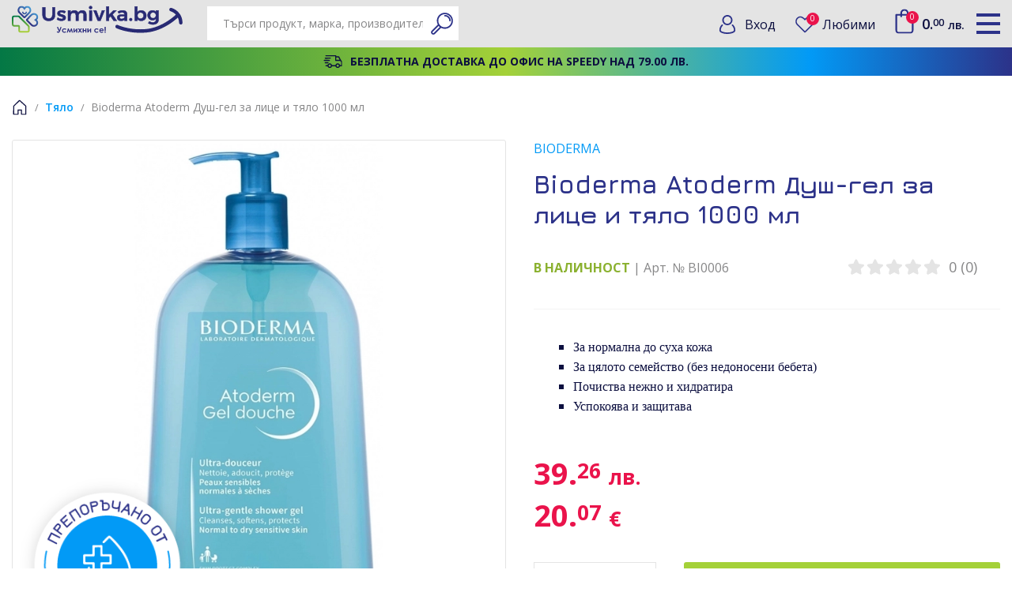

--- FILE ---
content_type: text/html; charset=UTF-8
request_url: https://usmivka.bg/tyalo/bioderma-atoderm-gel-dush-1000-ml/
body_size: 47863
content:
<!DOCTYPE html>
<html lang="bg-BG" class="search-open">
<head>
	
	<!-- Google Tag Manager -->
<script>(function(w,d,s,l,i){w[l]=w[l]||[];w[l].push({'gtm.start':
new Date().getTime(),event:'gtm.js'});var f=d.getElementsByTagName(s)[0],
j=d.createElement(s),dl=l!='dataLayer'?'&l='+l:'';j.async=true;j.src=
'https://www.googletagmanager.com/gtm.js?id='+i+dl;f.parentNode.insertBefore(j,f);
})(window,document,'script','dataLayer','GTM-M5C7FLV9');</script>
<!-- End Google Tag Manager -->
	
	<meta charset="utf-8" />
	<base href="https://usmivka.bg" target="_self" />
	<title>Bioderma Atoderm Душ-гел за лице и тяло 1000 мл - Продукти | Usmivka.bg</title>

	<meta name="keywords" content="" />

	<meta name="description" content="" />

	<meta name="viewport" content="width=device-width, initial-scale=1" />

	<meta http-equiv="X-UA-Compatible" content="IE=edge" />
		
	<meta name="google-signin-client_id" content="143693227341-ejluqebfhedqtrnpqlrfv2h7tsh28kvf.apps.googleusercontent.com" />
		<link rel="canonical" href="https://usmivka.bg/tyalo/bioderma-atoderm-gel-dush-1000-ml/" />
		<link href="/favicon.png?v=3" type="image/png" rel="icon" />

	<link rel="shortcut icon" href="/favicon.ico?v=3" />

	<link rel="stylesheet" media="all" href="/themes/default/css/loading.css?v=1.068001252545155" />
			<!-- Meta Pixel Code --><script>!function(f,b,e,v,n,t,s){if(f.fbq)return;n=f.fbq=function(){n.callMethod?n.callMethod.apply(n,arguments):n.queue.push(arguments)};if(!f._fbq)f._fbq=n;n.push=n;n.loaded=!0;n.version='2.0';n.queue=[];t=b.createElement(e);t.async=!0;t.src=v;s=b.getElementsByTagName(e)[0];s.parentNode.insertBefore(t,s)}(window, document,'script','https://connect.facebook.net/en_US/fbevents.js');fbq('init', '385869067722562');fbq('track', 'PageView',{},{eventID: 'product7479.ac819cbe78d1001880e2e4acbb98b3cc.1768853031'} );</script><noscript><img height="1" width="1" style="display:none"src="https://www.facebook.com/tr?id=385869067722562&ev=PageView&noscript=1"/></noscript><!-- End Meta Pixel Code -->
			</head>

<body class="products-body">
	<!-- Google Tag Manager (noscript) -->
<noscript><iframe src="https://www.googletagmanager.com/ns.html?id=GTM-M5C7FLV9"
height="0" width="0" style="display:none;visibility:hidden"></iframe></noscript>
<!-- End Google Tag Manager (noscript) -->
	<div class="top-bar"><span class="delivery-info">Безплатна доставка до офис на Speedy над 79.00 лв.</span></div>

	<header class="main main-header">

		<a href="/" class="logo" title="Usmivka.bg"><svg version="1.1" xmlns="http://www.w3.org/2000/svg" xmlns:xlink="http://www.w3.org/1999/xlink" x="0px" y="0px"
	 width="470px" height="76px" viewBox="0 0 470 76" enable-background="new 0 0 470 76" xml:space="preserve">
<g>
	<defs>
		<path id="SVGID_1_" d="M58.671,53.408c-0.073-0.012-0.14-0.031-0.238-0.055l-0.099-0.02c-0.797-0.229-1.637-0.957-2.555-1.752
			c-0.33-0.289-0.66-0.568-0.888-0.734l-0.184-0.191c-0.177-0.184-0.354-0.363-0.503-0.506l-0.189-0.191
			c-1.695-1.684-3.148-3.139-4.422-4.436c-1.096-1.275-2.253-2.436-3.105-3.287l-0.392-0.383c-0.784-0.789-1.532-1.529-2.284-2.361
			c0.857-0.951,1.702-1.795,2.561-2.647l0.152-0.148c0.883-0.889,1.984-1.992,3.025-3.189c1.739-1.781,3.327-3.367,4.648-4.68
			l0.601-0.605c0.331-0.272,0.655-0.556,0.979-0.839l0.461-0.395c0.685-0.581,1.4-1.148,2.045-1.326l0.397-0.118
			c0.729-0.154,1.543-0.235,2.37-0.235h0.116c0.142,0.02,0.313,0.037,0.368,0.044c1.924,0.235,3.394,0.931,4.496,2.134
			c1.054,1.135,1.635,2.653,1.647,4.269c0.024,1.974-0.81,3.528-2.604,4.892c-0.287,0.203-0.567,0.401-0.924,0.635l-3.259,2.204
			l2.837,1.924l0.121,0.086c0.08,0.049,0.16,0.105,0.221,0.141l0.313,0.217c0.244,0.154,0.472,0.311,0.69,0.475
			c1.802,1.365,2.629,2.912,2.604,4.887c-0.013,1.621-0.594,3.146-1.647,4.275c-1.109,1.203-2.59,1.898-4.521,2.133l-0.423,0.043
			C60.208,53.66,59.399,53.574,58.671,53.408 M57.63,21.054l-0.558,0.142c-1.506,0.437-2.719,1.351-3.805,2.269l-1.027,0.889
			c-0.135,0.11-0.276,0.228-0.441,0.377l-1.825,1.8c-1.255,1.259-2.468,2.48-3.743,3.769l-0.078,0.094
			c-0.926,1.066-1.875,2.022-2.799,2.947l-0.344,0.346c-1.035,1.035-2.1,2.116-3.209,3.393c-0.667,0.771-0.992,1.555-0.992,2.407
			c0,1.096,0.563,1.898,0.992,2.41c1.188,1.369,2.42,2.609,3.326,3.51c0.925,0.92,1.966,1.957,3.093,3.252l0.03,0.023
			c1.281,1.32,2.469,2.512,3.963,4.004l0.783,0.777c0.123,0.111,0.238,0.234,0.387,0.389l0.496,0.475
			c0.275,0.211,0.525,0.432,0.9,0.76c1.108,0.967,2.485,2.172,4.342,2.707c0.147,0.037,0.295,0.074,0.453,0.111l0.147,0.031
			c1.103,0.24,2.248,0.357,3.429,0.357h0.012l0.921-0.08c2.993-0.357,5.457-1.561,7.312-3.572c1.826-1.967,2.848-4.59,2.881-7.377
			c0.041-3.035-1.104-5.65-3.412-7.777c2.309-2.129,3.453-4.745,3.412-7.779c-0.033-2.789-1.055-5.404-2.881-7.371
			c-1.844-2.005-4.311-3.214-7.336-3.579l-0.441-0.055l-0.496-0.019C59.909,20.683,58.769,20.807,57.63,21.054"/>
	</defs>
	<clipPath id="SVGID_2_">
		<use xlink:href="#SVGID_1_"  overflow="visible"/>
	</clipPath>
	
		<linearGradient id="SVGID_3_" gradientUnits="userSpaceOnUse" x1="-63.6421" y1="460.1182" x2="-62.6421" y2="460.1182" gradientTransform="matrix(23.9775 -27.9285 -27.7305 -24.1487 14331.9844 9383.6563)">
		<stop  offset="0" style="stop-color:#2C2B7C"/>
		<stop  offset="0.999" style="stop-color:#489FD8"/>
		<stop  offset="1" style="stop-color:#489FD8"/>
	</linearGradient>
	<polygon clip-path="url(#SVGID_2_)" fill="url(#SVGID_3_)" points="20.333,42.203 53.144,3.986 90.793,36.773 57.983,74.99 	"/>
</g>
<g>
	<defs>
		<path id="SVGID_4_" d="M36.547,9.729c0.08-0.117,0.147-0.228,0.227-0.351l0.14-0.205c0.184-0.283,0.362-0.549,0.552-0.807
			c1.36-1.826,2.885-2.671,4.856-2.623c1.604,0.013,3.111,0.605,4.238,1.66c1.201,1.123,1.893,2.615,2.113,4.559l0.049,0.419
			c-0.006,0.894-0.091,1.696-0.251,2.4l-0.012,0.087c-0.013,0.048-0.025,0.104-0.05,0.19l-0.019,0.099
			c-0.231,0.809-0.956,1.653-1.745,2.578l-0.166,0.198c-0.22,0.253-0.428,0.506-0.593,0.722l-0.153,0.154
			c-0.189,0.179-0.369,0.364-0.496,0.499l-0.203,0.198c-1.738,1.782-3.142,3.202-4.403,4.453c-1.402,1.228-2.689,2.547-3.375,3.258
			l-0.14,0.141c-0.82,0.833-1.598,1.623-2.474,2.418c-0.882-0.814-1.697-1.622-2.615-2.566l-0.08-0.086
			c-0.852-0.858-2.009-2.036-3.241-3.121c-1.757-1.74-3.362-3.375-4.654-4.682l-0.594-0.599c-0.275-0.339-0.551-0.666-0.833-0.992
			l-0.392-0.463c-0.576-0.685-1.133-1.413-1.322-2.061l-0.105-0.394c-0.159-0.746-0.239-1.58-0.239-2.382l0.006-0.123
			c0.019-0.147,0.037-0.314,0.043-0.376C20.837,10,21.53,8.521,22.73,7.403c1.126-1.055,2.634-1.647,4.239-1.66h0.097
			c1.911,0,3.424,0.84,4.759,2.628c0.203,0.285,0.399,0.568,0.631,0.927l2.187,3.275L36.547,9.729z M34.643,4.547
			c-2.113-2.313-4.717-3.467-7.717-3.43c-2.763,0.026-5.366,1.055-7.326,2.9c-1.997,1.863-3.191,4.349-3.558,7.39l-0.049,0.444
			l-0.019,0.499c0,1.234,0.123,2.382,0.368,3.51l0.141,0.568c0.428,1.523,1.335,2.745,2.253,3.837l0.736,0.863
			c0.159,0.185,0.318,0.376,0.514,0.611l2.732,2.788c0.924,0.931,1.844,1.857,2.804,2.819l0.087,0.08
			c1.144,1.006,2.199,2.073,3.05,2.931l0.11,0.117c0.943,0.955,2.119,2.152,3.484,3.348c0.76,0.674,1.544,1,2.39,1
			c1.09,0,1.885-0.566,2.394-1c1.361-1.189,2.541-2.385,3.491-3.348l0.075-0.08c0.893-0.914,1.91-1.95,3.116-3.011l0.055-0.056
			c1.201-1.178,2.303-2.294,3.437-3.448l1.329-1.351c0.123-0.129,0.251-0.265,0.441-0.45l0.404-0.425
			c0.195-0.266,0.417-0.519,0.753-0.914c1.011-1.178,2.156-2.516,2.677-4.354c0.055-0.198,0.104-0.395,0.146-0.605
			c0.232-1.098,0.355-2.258,0.355-3.473l-0.05-0.647l-0.006-0.062c-0.006-0.056-0.019-0.117-0.019-0.216
			c-0.366-3.029-1.561-5.508-3.551-7.365c-1.961-1.845-4.563-2.874-7.32-2.9c-0.047,0-0.094,0-0.139,0
			C39.282,1.117,36.716,2.271,34.643,4.547"/>
	</defs>
	<clipPath id="SVGID_5_">
		<use xlink:href="#SVGID_4_"  overflow="visible"/>
	</clipPath>
	
		<linearGradient id="SVGID_6_" gradientUnits="userSpaceOnUse" x1="-63.6421" y1="459.9307" x2="-62.6421" y2="459.9307" gradientTransform="matrix(23.9775 -27.9285 -27.7305 -24.1487 14304.1641 9359.5625)">
		<stop  offset="0" style="stop-color:#2C2B7C"/>
		<stop  offset="0.999" style="stop-color:#489FD8"/>
		<stop  offset="1" style="stop-color:#489FD8"/>
	</linearGradient>
	<polygon clip-path="url(#SVGID_5_)" fill="url(#SVGID_6_)" points="-0.602,20.388 31.95,-17.527 69.893,15.515 37.342,53.43 	"/>
</g>
<g>
	<defs>
		<path id="SVGID_7_" d="M4.615,52.15V32.917c0-0.802,0.649-1.456,1.446-1.456H17.33c0.38,0,0.754,0.16,1.029,0.432L44.292,58.01
			c0.269,0.277,0.423,0.643,0.423,1.031v9.764c0,0.803-0.649,1.455-1.446,1.455h-19.71c-0.795,0-1.444-0.652-1.444-1.455V57.83
			c0-2.33-1.88-4.225-4.19-4.225H6.061C5.264,53.605,4.615,52.951,4.615,52.15 M6.061,27.025c-3.229,0-5.856,2.64-5.856,5.891V52.15
			c0,3.25,2.627,5.896,5.856,5.896H17.71v10.758c0,3.25,2.621,5.891,5.848,5.891h19.71c3.223,0,5.85-2.641,5.85-5.891v-9.764
			c0-1.574-0.606-3.055-1.715-4.166L21.464,28.752c-1.102-1.116-2.573-1.727-4.134-1.727H6.061z"/>
	</defs>
	<clipPath id="SVGID_8_">
		<use xlink:href="#SVGID_7_"  overflow="visible"/>
	</clipPath>
	
		<linearGradient id="SVGID_9_" gradientUnits="userSpaceOnUse" x1="-61.7046" y1="460.8525" x2="-60.7046" y2="460.8525" gradientTransform="matrix(-6.5701 -52.082 -51.7127 6.617 23454.875 -6183.1875)">
		<stop  offset="0" style="stop-color:#A9CF3A"/>
		<stop  offset="0.1367" style="stop-color:#A9CF3A"/>
		<stop  offset="1" style="stop-color:#007743"/>
	</linearGradient>
	<polygon clip-path="url(#SVGID_8_)" fill="url(#SVGID_9_)" points="0.982,80.855 -5.713,27.783 48.341,20.866 55.036,73.938 	"/>
</g>
<g>
	<defs>
		<path id="SVGID_10_" d="M38.296,16.834v0.773c0,1.856-1.499,3.365-3.342,3.365c-1.843,0-3.346-1.509-3.346-3.365v-0.773h-3.377
			l-0.001,0.001v0.772c0,3.732,3.017,6.767,6.724,6.767s6.719-3.035,6.719-6.767v-0.773H38.296z"/>
	</defs>
	<clipPath id="SVGID_11_">
		<use xlink:href="#SVGID_10_"  overflow="visible"/>
	</clipPath>
	
		<linearGradient id="SVGID_12_" gradientUnits="userSpaceOnUse" x1="-64.0996" y1="460.1592" x2="-63.1007" y2="460.1592" gradientTransform="matrix(20.4374 -23.8051 -23.6363 -20.5834 12213.4219 7975.6875)">
		<stop  offset="0" style="stop-color:#2C2B7C"/>
		<stop  offset="0.999" style="stop-color:#489FD8"/>
		<stop  offset="1" style="stop-color:#489FD8"/>
	</linearGradient>
	<polygon clip-path="url(#SVGID_11_)" fill="url(#SVGID_12_)" points="24.526,21.149 33.981,10.136 45.377,20.06 35.922,31.073 	"/>
</g>
<path fill="#282A74" d="M101.711,42.803c-3.634,0-6.705-0.639-9.389-1.945c-2.648-1.264-4.748-3.17-6.237-5.671
	c-1.446-2.438-2.148-5.242-2.148-8.575V4.427h8.557v22.184c0,2.752,0.833,4.929,2.478,6.471c1.659,1.547,3.926,2.331,6.74,2.331
	c2.815,0,4.999-0.763,6.682-2.332c1.569-1.516,2.368-3.694,2.368-6.47V4.427h8.554v22.184c0,3.337-0.703,6.142-2.152,8.575
	c-1.469,2.474-3.527,4.378-6.118,5.671C108.395,42.148,105.256,42.803,101.711,42.803z M84.957,5.448v21.163
	c0,3.146,0.657,5.78,2.006,8.055c1.403,2.355,3.3,4.083,5.802,5.274c2.545,1.242,5.47,1.842,8.946,1.842
	c3.389,0,6.377-0.621,8.883-1.84c2.409-1.197,4.326-2.975,5.69-5.276c1.354-2.272,2.011-4.907,2.011-8.055V5.448h-6.514v21.163
	c0,3.063-0.905,5.489-2.686,7.209c-1.887,1.762-4.299,2.615-7.384,2.615c-3.081,0-5.582-0.879-7.437-2.609
	c-1.859-1.743-2.802-4.169-2.802-7.215V5.448H84.957z M136.411,42.539c-2.328,0-4.668-0.361-6.957-1.076
	c-2.343-0.727-4.294-1.732-5.8-2.992l-0.317-0.266l3.014-5.698l0.482,0.393c1.285,1.049,2.855,1.868,4.665,2.433
	c1.807,0.613,3.549,0.922,5.193,0.922c1.285,0,2.269-0.203,3.009-0.618c0.642-0.343,0.923-0.802,0.923-1.5
	c0-0.815-0.355-1.372-1.121-1.752c-1.052-0.521-2.641-1.087-4.469-1.597c-2.324-0.664-3.827-1.173-5.021-1.708
	c-1.275-0.518-2.424-1.373-3.495-2.608c-1.027-1.186-1.529-2.706-1.529-4.645c0-2.949,1.173-5.232,3.485-6.791
	c2.235-1.489,5.055-2.242,8.383-2.242c2.009,0,4.041,0.271,6.038,0.805c1.951,0.535,3.668,1.276,5.255,2.269l0.404,0.253
	l-3.104,5.819l-0.451-0.243c-1.399-0.753-2.882-1.378-4.413-1.855c-2.672-0.805-5.357-0.898-6.876-0.138
	c-0.556,0.323-0.838,0.797-0.838,1.439c0,0.691,0.334,1.152,1.119,1.54c0.908,0.478,2.369,0.991,4.233,1.489
	c2.195,0.613,3.909,1.187,5.246,1.759c1.367,0.587,2.618,1.499,3.72,2.708c1.062,1.286,1.593,2.917,1.593,4.866
	c0,2.904-1.212,5.172-3.605,6.743C142.861,41.768,139.91,42.539,136.411,42.539z M124.628,37.947
	c1.356,1.051,3.08,1.905,5.129,2.545c2.19,0.68,4.428,1.025,6.653,1.025c3.343,0,6.029-0.693,8.208-2.123
	c2.114-1.39,3.144-3.317,3.144-5.889c0-1.705-0.451-3.118-1.344-4.198c-0.985-1.083-2.119-1.908-3.352-2.438
	c-1.274-0.549-2.995-1.124-5.111-1.713c-1.933-0.516-3.466-1.059-4.427-1.565c-1.125-0.555-1.676-1.358-1.676-2.448
	c0-1.01,0.475-1.818,1.375-2.336c1.824-0.918,4.717-0.824,7.658,0.06c1.432,0.446,2.822,1.015,4.144,1.693l2.175-4.074
	c-1.39-0.816-2.891-1.441-4.576-1.903c-1.907-0.511-3.849-0.77-5.77-0.77c-3.122,0-5.752,0.698-7.816,2.072
	c-2.039,1.373-3.032,3.318-3.032,5.942c0,1.683,0.419,2.984,1.279,3.977c0.962,1.111,1.985,1.876,3.125,2.339
	c1.164,0.521,2.623,1.014,4.896,1.664c2.417,0.673,3.86,1.277,4.645,1.665c1.12,0.558,1.688,1.456,1.688,2.666
	c0,1.077-0.489,1.88-1.453,2.396c-0.887,0.496-2.035,0.744-3.499,0.744c-1.754,0-3.609-0.33-5.508-0.975
	c-1.703-0.527-3.218-1.279-4.505-2.23L124.628,37.947z M205.416,42.275h-8.387V26.192c0-1.891-0.522-3.321-1.593-4.368
	c-1.085-1.017-2.593-1.538-4.476-1.538c-2.157,0.051-3.887,0.789-5.133,2.195c-1.314,1.426-1.949,3.188-1.949,5.393v14.402h-8.389
	V26.192c0-1.891-0.521-3.321-1.591-4.368c-1.102-1.032-2.551-1.538-4.425-1.538c-2.221,0.051-3.92,0.769-5.184,2.195
	c-1.315,1.426-1.95,3.188-1.95,5.393v14.402h-8.335V13.109h8.335v4.014c2.166-2.792,5.539-4.229,10.052-4.277
	c2.756,0,5.017,0.594,6.919,1.815c1.56,1.082,2.704,2.448,3.484,4.163c2.121-3.919,5.86-5.927,11.136-5.978
	c3.587,0,6.336,0.994,8.408,3.04c2.041,2.025,3.076,4.819,3.076,8.307V42.275z M198.048,41.258h6.349V24.193
	c0-3.206-0.934-5.757-2.774-7.582c-1.872-1.847-4.386-2.746-7.688-2.746c-5.36,0.052-8.868,2.154-10.722,6.428l-0.523,1.215
	l-0.426-1.253c-0.687-2.028-1.838-3.581-3.521-4.745c-1.718-1.104-3.796-1.645-6.345-1.645c-4.843,0.052-8.25,1.804-10.122,5.209
	l-0.957-0.245v-4.701h-6.294v27.129h6.294V27.874c0-2.473,0.724-4.46,2.212-6.077c1.437-1.621,3.434-2.474,5.932-2.531
	c2.126,0,3.852,0.613,5.141,1.822c1.267,1.239,1.907,2.953,1.907,5.104v15.066h6.347V27.874c0-2.473,0.724-4.46,2.212-6.077
	c1.435-1.62,3.416-2.473,5.878-2.531c2.162,0,3.904,0.613,5.193,1.822c1.268,1.239,1.907,2.953,1.907,5.104V41.258z M220.881,42.275
	h-8.33V13.109h8.33V42.275z M213.57,41.258h6.291V14.129h-6.291V41.258z M216.716,10.185c-1.339,0-2.412-0.428-3.286-1.307
	c-0.897-0.896-1.331-1.96-1.331-3.252c0-1.332,0.434-2.414,1.331-3.31c0.786-0.85,1.927-1.307,3.286-1.307
	c1.352,0,2.477,0.44,3.34,1.308c0.895,0.898,1.33,1.98,1.33,3.309c0,1.29-0.436,2.353-1.326,3.252
	C219.191,9.745,218.068,10.185,216.716,10.185z M216.716,2.029c-1.082,0-1.941,0.335-2.55,0.996
	c-0.721,0.718-1.049,1.54-1.049,2.601c0,1.007,0.338,1.836,1.035,2.533c0.683,0.686,1.496,1.007,2.563,1.007
	c1.07,0,1.952-0.339,2.621-1.007c0.69-0.696,1.027-1.526,1.027-2.532c0-1.06-0.326-1.883-1.028-2.589
	C218.668,2.369,217.787,2.029,216.716,2.029z M244.275,42.275h-8.221l-12-29.109l8.761-0.061l7.515,20.434l7.352-20.431h8.48
	L244.275,42.275z M236.738,41.258h6.852l11.057-27.129h-6.248l-8.057,22.394l-8.236-22.391l-6.532,0.044L236.738,41.258z
	 M289.664,42.275h-9.959l-7.961-12.022l-4.018,3.94v8.083h-8.334V2.218h8.334v21.948l11.656-11.004h9.896l-11.73,11.413
	L289.664,42.275z M280.254,41.258h7.477l-11.506-16.815l10.543-10.26h-6.982l-13.078,12.351V3.238h-6.295v38.02h6.295v-7.495
	l5.209-5.103L280.254,41.258z M300.281,42.592c-2.205,0-4.135-0.408-5.74-1.211c-1.678-0.756-3.002-1.863-3.914-3.288
	c-0.898-1.404-1.373-3.046-1.373-4.746c0-2.747,1.07-4.97,3.18-6.611c2.059-1.542,4.914-2.314,8.738-2.371h8.271v-0.225
	c0-1.504-0.518-2.659-1.541-3.432c-1.105-0.838-2.703-1.264-4.748-1.264c-2.74,0-5.666,0.863-8.697,2.565l-0.447,0.25l-3.15-5.641
	l0.469-0.242c2.441-1.251,4.584-2.142,6.559-2.722c1.959-0.538,4.275-0.81,6.895-0.81c3.957,0,7.129,0.921,9.426,2.739
	c2.234,1.817,3.396,4.426,3.457,7.757l0.053,18.934h-8.221V39.58c-0.959,0.859-2.082,1.539-3.352,2.031
	C304.467,42.262,302.494,42.592,300.281,42.592z M301.182,25.387c-3.547,0.05-6.285,0.779-8.131,2.159
	c-1.865,1.453-2.775,3.353-2.775,5.801c0,1.507,0.42,2.955,1.213,4.197c0.803,1.25,1.975,2.231,3.492,2.915
	c1.479,0.744,3.254,1.113,5.301,1.113c2.088,0,3.936-0.309,5.492-0.912c1.531-0.594,2.826-1.484,3.852-2.654l0.895-1.019v4.27h6.176
	l-0.051-17.905c-0.055-3.008-1.09-5.358-3.078-6.973c-2.105-1.668-5.061-2.515-8.785-2.515c-2.527,0-4.754,0.259-6.613,0.771
	c-1.781,0.522-3.713,1.313-5.902,2.41l2.141,3.828c3.029-1.625,5.969-2.449,8.748-2.449c2.27,0,4.078,0.495,5.363,1.471
	c1.293,0.975,1.949,2.405,1.949,4.245v1.246H301.182z M302.025,37.33c-1.709,0-3.111-0.389-4.176-1.146
	c-1.111-0.797-1.676-1.891-1.676-3.256c0-1.406,0.555-2.456,1.65-3.118c0.994-0.583,2.479-0.862,4.539-0.862h8.104v3.035
	c-0.195,1.605-1.131,2.881-2.785,3.857C306.102,36.828,304.195,37.33,302.025,37.33z M302.363,29.966
	c-1.848,0-3.201,0.243-4.02,0.72c-0.783,0.474-1.15,1.188-1.15,2.241c0,1.031,0.41,1.825,1.248,2.424
	c0.889,0.638,2.094,0.957,3.584,0.957c1.977,0,3.699-0.453,5.127-1.343c1.379-0.81,2.148-1.833,2.297-3.046l-0.002-1.954H302.363z
	 M327.16,42.752c-1.203,0-2.23-0.426-3.059-1.26c-0.844-0.846-1.273-1.891-1.273-3.096c0-1.227,0.43-2.256,1.287-3.055
	c0.844-0.787,1.869-1.189,3.045-1.189c1.238,0,2.332,0.412,3.162,1.189c0.816,0.764,1.23,1.791,1.23,3.055
	c0,1.286-0.426,2.362-1.23,3.112C329.521,42.316,328.422,42.752,327.16,42.752z M327.16,35.172c-0.908,0-1.699,0.306-2.35,0.913
	c-0.637,0.6-0.963,1.374-0.963,2.311c0,0.94,0.32,1.719,0.977,2.379c0.637,0.641,1.402,0.953,2.336,0.953
	c0.998,0,1.824-0.32,2.453-0.953c0.613-0.572,0.916-1.369,0.916-2.379c0-0.984-0.295-1.738-0.904-2.311
	C328.977,35.478,328.148,35.172,327.16,35.172z M355.898,42.539c-2.332,0-4.352-0.43-6.182-1.314c-1.33-0.6-2.52-1.469-3.541-2.594
	v3.645h-8.328V2.218h8.328v14.548c0.965-1.081,2.133-1.955,3.486-2.608c1.789-0.837,3.85-1.26,6.127-1.26
	c2.939,0,5.469,0.606,7.721,1.853c2.219,1.25,3.967,3.035,5.209,5.307c1.199,2.186,1.811,4.798,1.811,7.765
	c0,2.898-0.611,5.476-1.811,7.667c-1.211,2.211-2.896,3.915-5.145,5.196C361.4,41.918,358.82,42.539,355.898,42.539z
	 M345.154,35.597l0.926,1.293c1.117,1.564,2.447,2.684,4.07,3.413c1.697,0.82,3.576,1.215,5.748,1.215
	c2.742,0,5.154-0.578,7.172-1.719c2.082-1.184,3.637-2.754,4.754-4.801c1.131-2.065,1.682-4.413,1.682-7.175
	c0-2.792-0.566-5.241-1.682-7.275c-1.15-2.102-2.766-3.753-4.811-4.908c-2.098-1.157-4.461-1.721-7.225-1.721
	c-2.127,0-4.043,0.391-5.689,1.161c-1.652,0.796-3.004,1.96-4.012,3.457l-0.934,1.384V3.238h-6.285v38.02h6.285V35.597z
	 M354.158,36.643c-2.646,0-4.828-0.845-6.494-2.514c-1.666-1.67-2.51-3.862-2.51-6.517c0-2.616,0.844-4.788,2.51-6.46
	c1.666-1.669,3.85-2.517,6.494-2.517c2.598,0,4.764,0.848,6.434,2.516c1.664,1.674,2.51,3.846,2.51,6.462
	c0,2.616-0.846,4.792-2.508,6.465C358.943,35.779,356.777,36.643,354.158,36.643z M354.158,19.655c-2.396,0-4.285,0.726-5.771,2.216
	c-1.467,1.474-2.211,3.405-2.211,5.741c0,2.374,0.744,4.324,2.211,5.795c1.486,1.49,3.375,2.215,5.771,2.215
	c2.365,0,4.232-0.737,5.705-2.262c1.475-1.479,2.219-3.412,2.219-5.749c0-2.336-0.744-4.267-2.211-5.741
	C358.379,20.381,356.508,19.655,354.158,19.655z M388.123,52.746c-4.646,0-9.016-1.283-12.986-3.822l-0.418-0.266l3.453-5.83
	l0.449,0.303c2.84,1.924,5.818,2.859,9.111,2.859c2.604,0,4.613-0.6,6.141-1.834c1.465-1.217,2.178-2.828,2.178-4.914v-1.893
	c-0.918,0.978-1.996,1.749-3.219,2.303c-1.664,0.807-3.578,1.205-5.836,1.205c-2.746,0-5.109-0.592-7.229-1.809
	c-2.063-1.125-3.717-2.802-4.914-4.981c-1.178-2.148-1.75-4.535-1.75-7.299c0-2.725,0.572-5.092,1.75-7.238
	c1.188-2.11,2.846-3.754,4.926-4.888c2.123-1.159,4.549-1.746,7.217-1.746c2.225,0,4.193,0.407,5.848,1.208
	c1.262,0.611,2.32,1.37,3.207,2.305v-3.302h8.328V39.08c0,2.805-0.674,5.234-1.998,7.23c-1.33,2.053-3.26,3.658-5.729,4.76
	C394.188,52.197,391.396,52.746,388.123,52.746z M376.102,48.328c3.693,2.256,7.732,3.398,12.021,3.398
	c3.125,0,5.775-0.518,8.111-1.582c2.289-1.027,4.068-2.504,5.291-4.393c1.234-1.859,1.832-4.039,1.832-6.672V14.129h-6.287v5.299
	l-0.926-1.3c-0.941-1.325-2.166-2.34-3.744-3.103c-1.516-0.734-3.334-1.106-5.404-1.106c-2.494,0-4.758,0.545-6.729,1.619
	c-1.912,1.042-3.432,2.553-4.521,4.49c-1.092,1.988-1.623,4.193-1.623,6.742c0,2.589,0.531,4.814,1.625,6.807
	c1.1,2.006,2.619,3.547,4.52,4.584c1.969,1.129,4.166,1.678,6.729,1.678c2.1,0,3.869-0.365,5.404-1.109
	c1.525-0.693,2.748-1.706,3.744-3.102l0.926-1.294v4.91c0,2.406-0.834,4.273-2.551,5.701c-1.723,1.393-3.943,2.066-6.787,2.066
	c-3.328,0-6.352-0.895-9.232-2.734L376.102,48.328z M388.572,35.49c-2.514,0-4.566-0.814-6.104-2.42
	c-1.563-1.513-2.391-3.579-2.445-6.131c0.055-2.551,0.857-4.558,2.451-6.154c1.531-1.598,3.586-2.412,6.098-2.412
	c2.471,0,4.537,0.792,6.146,2.353c1.564,1.627,2.352,3.709,2.352,6.202c0,2.519-0.791,4.587-2.344,6.149
	C393.111,34.699,391.102,35.49,388.572,35.49z M388.572,19.392c-2.254,0-4.012,0.688-5.369,2.104
	c-1.404,1.411-2.109,3.188-2.16,5.443c0.051,2.284,0.754,4.061,2.148,5.411c1.369,1.431,3.127,2.119,5.381,2.119
	c2.244,0,4.018-0.69,5.43-2.111c1.359-1.366,2.049-3.191,2.049-5.43c0-2.251-0.672-4.045-2.057-5.483
	C392.578,20.068,390.801,19.392,388.572,19.392z"/>
<path fill="#282A74" d="M101.711,35.923c2.98,0,5.284-0.842,7.03-2.47c1.689-1.631,2.53-3.944,2.53-6.843V4.937h7.535v21.674
	c0,3.214-0.672,5.948-2.083,8.316c-1.404,2.363-3.372,4.211-5.906,5.471c-2.586,1.262-5.621,1.895-9.106,1.895
	c-3.544,0-6.578-0.633-9.165-1.895c-2.646-1.26-4.613-3.108-6.021-5.471c-1.406-2.369-2.078-5.102-2.078-8.316V4.937h7.536v21.674
	c0,2.898,0.899,5.211,2.641,6.843C96.369,35.082,98.73,35.923,101.711,35.923z M140.738,19.355c1.521,0.474,3.04,1.104,4.502,1.894
	l2.64-4.948c-1.514-0.947-3.202-1.684-5.116-2.209c-1.968-0.527-3.939-0.788-5.906-0.788c-3.259,0-5.963,0.735-8.098,2.155
	c-2.193,1.477-3.258,3.58-3.258,6.368c0,1.787,0.447,3.208,1.402,4.311c0.957,1.104,2.026,1.951,3.317,2.476
	c1.295,0.58,2.925,1.107,4.949,1.684c2.083,0.579,3.602,1.157,4.559,1.63c0.952,0.473,1.404,1.209,1.404,2.209
	c0,0.893-0.395,1.525-1.183,1.945c-0.841,0.474-1.908,0.683-3.259,0.683c-1.688,0-3.486-0.314-5.344-0.944
	c-1.856-0.579-3.487-1.421-4.836-2.525l-2.529,4.784c1.52,1.268,3.427,2.215,5.625,2.899c2.193,0.682,4.496,1.051,6.805,1.051
	c3.429,0,6.243-0.734,8.488-2.209c2.25-1.476,3.374-3.581,3.374-6.315c0-1.84-0.505-3.365-1.461-4.522
	c-1.008-1.11-2.192-2.003-3.543-2.583c-1.346-0.577-3.092-1.155-5.176-1.735c-1.966-0.525-3.427-1.051-4.327-1.525
	c-0.957-0.473-1.404-1.105-1.404-1.997c0-0.842,0.389-1.474,1.12-1.894c0.73-0.368,1.688-0.578,2.929-0.578
	C137.705,18.672,139.167,18.882,140.738,19.355z M201.981,16.249c-1.971-1.946-4.61-2.893-8.046-2.893
	c-5.561,0.053-9.274,2.315-11.188,6.737c-0.731-2.157-1.966-3.791-3.711-5.001c-1.799-1.157-3.991-1.736-6.637-1.736
	c-5.057,0.053-8.602,1.895-10.568,5.474v-5.21h-7.315v28.148h7.315V27.874c0-2.313,0.672-4.207,2.077-5.73
	c1.351-1.525,3.208-2.314,5.566-2.367c2.025,0,3.603,0.579,4.78,1.683c1.185,1.156,1.747,2.733,1.747,4.732v15.576h7.367V27.874
	c0-2.313,0.673-4.207,2.078-5.73c1.351-1.525,3.206-2.314,5.515-2.367c2.024,0,3.654,0.579,4.832,1.683
	c1.182,1.156,1.747,2.733,1.747,4.732v15.576h7.366V24.193C204.906,20.88,203.948,18.199,201.981,16.249z M220.875,5.626
	c0,1.157-0.394,2.103-1.179,2.892c-0.789,0.789-1.804,1.157-2.98,1.157c-1.184,0-2.142-0.368-2.924-1.157
	c-0.79-0.79-1.184-1.735-1.184-2.892c0-1.214,0.394-2.161,1.184-2.95c0.73-0.789,1.74-1.157,2.924-1.157
	c1.177,0,2.191,0.368,2.98,1.157C220.482,3.465,220.875,4.412,220.875,5.626z M220.371,13.619v28.148h-7.31V13.619H220.371z
	 M224.814,13.67l11.583,28.097h7.535l11.475-28.148h-7.367l-7.703,21.411l-7.875-21.411L224.814,13.67z M279.98,41.768h8.715
	l-11.811-17.259l11.141-10.838h-8.441l-12.367,11.68V2.729H259.9v39.039h7.316v-7.79l4.611-4.521L279.98,41.768z M309.957,31.982
	v-2.524h-7.594c-1.967,0-3.377,0.263-4.275,0.789c-0.955,0.579-1.406,1.472-1.406,2.681c0,1.21,0.508,2.154,1.465,2.84
	c0.957,0.684,2.25,1.049,3.879,1.049c2.078,0,3.885-0.471,5.398-1.417C308.943,34.506,309.787,33.347,309.957,31.982z
	 M310.008,38.344c-1.064,1.212-2.42,2.16-4.047,2.791c-1.633,0.633-3.539,0.947-5.68,0.947c-2.084,0-3.934-0.369-5.512-1.154
	c-1.631-0.738-2.863-1.789-3.711-3.11c-0.844-1.313-1.293-2.839-1.293-4.471c0-2.629,1.012-4.679,2.979-6.209
	c1.969-1.472,4.781-2.208,8.438-2.261h8.775v-0.736c0-1.63-0.564-2.945-1.748-3.839c-1.178-0.893-2.863-1.367-5.055-1.367
	c-2.873,0-5.854,0.895-8.947,2.629l-2.645-4.732c2.365-1.214,4.5-2.109,6.467-2.687c1.916-0.525,4.166-0.789,6.752-0.789
	c3.881,0,6.916,0.893,9.109,2.629c2.139,1.74,3.207,4.212,3.266,7.367l0.049,18.417h-7.197V38.344z M329.973,35.712
	c-0.729-0.683-1.686-1.051-2.813-1.051c-1.066,0-1.967,0.368-2.697,1.051c-0.73,0.686-1.125,1.578-1.125,2.684
	c0,1.11,0.395,2.002,1.125,2.739c0.73,0.738,1.631,1.104,2.697,1.104c1.127,0,2.084-0.365,2.813-1.104
	c0.732-0.684,1.07-1.629,1.07-2.739C331.043,37.291,330.705,36.398,329.973,35.712z M362.592,27.612
	c0-2.472-0.789-4.522-2.361-6.101c-1.576-1.577-3.6-2.366-6.072-2.366c-2.537,0-4.561,0.789-6.133,2.366
	c-1.57,1.579-2.361,3.629-2.361,6.101c0,2.528,0.791,4.58,2.361,6.157c1.572,1.576,3.596,2.364,6.133,2.364
	c2.473,0,4.496-0.788,6.072-2.416C361.803,32.139,362.592,30.087,362.592,27.612z M368.27,20.302
	c1.182,2.156,1.748,4.68,1.748,7.521c0,2.792-0.566,5.263-1.748,7.419c-1.176,2.156-2.811,3.786-4.945,4.999
	c-2.137,1.213-4.611,1.789-7.426,1.789c-2.252,0-4.217-0.42-5.957-1.262c-1.746-0.789-3.15-2.004-4.277-3.583v4.583h-7.307V2.729
	h7.307v15.523c1.068-1.583,2.471-2.792,4.217-3.634c1.689-0.789,3.654-1.209,5.908-1.209c2.813,0,5.283,0.578,7.477,1.788
	C365.404,16.405,367.094,18.146,368.27,20.302z M396.561,26.927c0-2.366-0.73-4.312-2.197-5.836
	c-1.514-1.471-3.428-2.208-5.791-2.208c-2.359,0-4.273,0.738-5.736,2.262c-1.52,1.524-2.25,3.417-2.303,5.783
	c0.053,2.372,0.783,4.318,2.303,5.789c1.463,1.525,3.377,2.263,5.736,2.263c2.363,0,4.277-0.737,5.791-2.263
	C395.83,31.246,396.561,29.299,396.561,26.927z M403.871,39.08c0,2.688-0.623,5.002-1.916,6.945c-1.293,1.996-3.15,3.523-5.51,4.582
	c-2.42,1.104-5.174,1.629-8.322,1.629c-4.553,0-8.832-1.262-12.711-3.736l2.922-4.945c2.871,1.947,5.965,2.943,9.398,2.943
	c2.697,0,4.832-0.631,6.463-1.945c1.574-1.313,2.365-3.051,2.365-5.311v-3.319c-1.016,1.423-2.309,2.525-3.939,3.268
	c-1.631,0.787-3.484,1.156-5.625,1.156c-2.643,0-4.947-0.578-6.973-1.741c-2.025-1.104-3.596-2.734-4.723-4.784
	c-1.123-2.051-1.686-4.365-1.686-7.054c0-2.628,0.563-4.941,1.686-6.993c1.127-1.999,2.697-3.583,4.723-4.685
	c2.025-1.105,4.33-1.683,6.973-1.683c2.08,0,3.994,0.368,5.625,1.158c1.631,0.788,2.924,1.839,3.939,3.266v-4.212h7.311V39.08z"/>
<path fill="#282A74" d="M353.607,74.99c-38.873,0-64.881-12.217-66.113-12.811c-2.377-1.139-3.381-3.99-2.242-6.363
	s3.984-3.381,6.361-2.244c0.451,0.217,32.918,15.322,78.273,11.123c45.123-4.176,80.779-38.922,81.135-39.273
	c1.875-1.849,4.896-1.833,6.744,0.041c1.852,1.873,1.838,4.889-0.035,6.741c-1.541,1.53-38.369,37.496-86.963,41.99
	C364.813,74.746,359.082,74.99,353.607,74.99z M465.02,52.199c-2.494,0-4.592-1.936-4.754-4.459
	c-0.543-8.33-2.51-14.528-6.186-19.501c-4.426-5.985-10.334-10.241-17.57-12.651c-2.498-0.832-3.85-3.532-3.02-6.031
	c0.832-2.5,3.539-3.853,6.033-3.018c9.137,3.04,16.615,8.434,22.227,16.029c4.814,6.511,7.369,14.314,8.033,24.555
	c0.172,2.627-1.822,4.898-4.449,5.068C465.229,52.197,465.125,52.199,465.02,52.199z"/>
<path fill="#2F2F7F" d="M129.347,71.031l-5.565-12.068h3.366l3.691,8.736l3.022-8.736h3.066l-4.17,11.203
	c-0.717,1.918-1.497,3.199-2.339,3.85c-0.843,0.65-1.74,0.975-2.692,0.975c-1.548,0-2.977-0.762-4.284-2.277l1.959-1.975
	c0.782,0.912,1.552,1.365,2.314,1.365c0.341,0,0.622-0.084,0.841-0.252C128.778,71.689,129.041,71.414,129.347,71.031z
	 M149.969,65.383l-2.419,1.334c-0.455-0.477-0.904-0.807-1.349-0.99c-0.443-0.188-0.965-0.277-1.562-0.277
	c-1.087,0-1.968,0.322-2.638,0.973c-0.672,0.648-1.008,1.479-1.008,2.492c0,0.986,0.323,1.789,0.97,2.414
	c0.647,0.623,1.496,0.934,2.548,0.934c1.301,0,2.313-0.441,3.039-1.33l2.291,1.568c-1.241,1.617-2.994,2.426-5.258,2.426
	c-2.038,0-3.634-0.604-4.787-1.811c-1.154-1.207-1.73-2.619-1.73-4.236c0-1.123,0.281-2.158,0.841-3.1
	c0.56-0.943,1.344-1.688,2.348-2.227c1.005-0.541,2.127-0.809,3.37-0.809c1.149,0,2.183,0.23,3.098,0.686
	C148.638,63.889,149.387,64.541,149.969,65.383z M159.674,70.348l3.556-7.307h1.917l2.901,11.586h-2.842l-1.55-6.797l-3.45,6.797
	h-1.193l-3.375-6.803l-1.561,6.803h-2.831l2.9-11.586h1.916L159.674,70.348z M171.2,74.627h-1.544V63.041h2.833v6.805l5.931-6.805
	h1.395v11.586h-2.833v-6.668L171.2,74.627z M181.712,63.041h3.374l2.29,3.158l2.278-3.158h3.317l-3.933,5.453l4.448,6.133h-3.375
	l-2.757-3.801l-2.741,3.801h-3.319l4.396-6.096L181.712,63.041z M197.864,67.217h4.344v-4.176h2.907v11.586h-2.907v-4.803h-4.344
	v4.803h-2.908V63.041h2.908V67.217z M209.585,74.627h-1.543V63.041h2.833v6.805l5.931-6.805h1.395v11.586h-2.832v-6.668
	L209.585,74.627z M238.582,65.383l-2.42,1.334c-0.457-0.477-0.907-0.807-1.349-0.99c-0.445-0.188-0.965-0.277-1.563-0.277
	c-1.087,0-1.966,0.322-2.638,0.973c-0.672,0.648-1.008,1.479-1.008,2.492c0,0.986,0.322,1.789,0.971,2.414
	c0.646,0.623,1.495,0.934,2.548,0.934c1.301,0,2.313-0.441,3.039-1.33l2.291,1.568c-1.24,1.617-2.994,2.426-5.26,2.426
	c-2.038,0-3.634-0.604-4.786-1.811c-1.153-1.207-1.731-2.619-1.731-4.236c0-1.123,0.281-2.158,0.842-3.1
	c0.563-0.943,1.344-1.688,2.349-2.227c1.005-0.541,2.128-0.809,3.371-0.809c1.15,0,2.181,0.23,3.097,0.686
	C237.25,63.889,238.002,64.541,238.582,65.383z M252.807,69.678h-9.338c0.135,0.82,0.494,1.477,1.08,1.963
	c0.586,0.484,1.332,0.729,2.242,0.729c1.084,0,2.02-0.379,2.799-1.139l2.449,1.148c-0.609,0.869-1.342,1.508-2.191,1.924
	c-0.854,0.414-1.863,0.623-3.037,0.623c-1.816,0-3.297-0.576-4.438-1.723c-1.145-1.145-1.713-2.58-1.713-4.307
	c0-1.766,0.566-3.232,1.707-4.4c1.139-1.17,2.566-1.752,4.285-1.752c1.824,0,3.309,0.582,4.451,1.752
	c1.143,1.168,1.715,2.707,1.715,4.627L252.807,69.678z M249.898,67.387c-0.191-0.646-0.568-1.172-1.135-1.578
	c-0.566-0.402-1.221-0.605-1.969-0.605c-0.811,0-1.523,0.227-2.133,0.68c-0.383,0.285-0.74,0.785-1.064,1.504H249.898z
	 M256.738,71.283c0.502,0,0.934,0.178,1.293,0.533c0.355,0.354,0.535,0.783,0.535,1.289c0,0.494-0.18,0.922-0.535,1.281
	c-0.359,0.359-0.791,0.539-1.293,0.539c-0.508,0-0.936-0.18-1.291-0.533c-0.355-0.355-0.531-0.783-0.531-1.287
	c0-0.506,0.176-0.936,0.531-1.289C255.803,71.461,256.23,71.283,256.738,71.283z M255.268,58.57h2.936v11.445h-2.936V58.57z"/>
</svg>
</a>

		<div class="search-box open">

			<form action="/search/" method="post">

				<input type="text" name="keyword"  placeholder="Търси продукт, марка, производител..." />

				<input type="submit" name="btn_search" class="btn-icon btn-search" value="Търси" />

			</form>

 		</div>

 		<span id="search-toggle" class="search-toggle">Търси</span>

 		<span id="menu-toggle" class="menu-toggle">Меню</span>

 		<div class="profile-box">

 			
 			<a href="/account/" class="btn-icon btn-login">Вход</a>

 			
 			<a href="/favorites/" class="btn-icon icon-favorites"><span class="favorites-count"></span>Любими</a>

 			<div class="basket-box-wrapper" id="btnBasketWrapper">

	 			<a href="/cart/" id="btnBasket" class="btn-icon btn-basket"><span class="checkout-count"></span><b class="price checkout-tp"></b></a>

	 			<div class="basket-box" id="basketBox">

	 				<div id="loadCartItems"></div>

					<div class="row">

						<span class="name">Стойност на поръчката</span>

						<span class="price checkout-tp"></span>

					</div>

					<a href="/cart/" class="btn-main btn-blue btn-basket">Кошница</a>

					<a href="/purchase/" class="btn-main btn-order">Поръчай</a>

	 			</div>

 			</div>

 		</div>

	</header>

	
	<nav class="main-menu" id="main-menu">

		<ul class="main">
			<li><a href="/promotions/" class="btn-main btn-promo">Промоции</a></li>
						<li id="mm-2" class="has-submenu">
				<a href="/zdrave/" class="category-item " data-id="17" data-href="/zdrave/">Здраве</a>
								<div class="submenu">
					<div class="column">
																								<a href="/zdrave/bcaas/" class="subcategory-item" data-value="195" data-id="17" data-href="/zdrave/">BCAAs</a>
																								<a href="/zdrave/aksesoari-9/" class="subcategory-item" data-value="3" data-id="17" data-href="/zdrave/">Аксесоари</a>
																								<a href="/zdrave/aksesoari/" class="subcategory-item" data-value="2" data-id="17" data-href="/zdrave/">Аксесоари</a>
																								<a href="/zdrave/alergii/" class="subcategory-item" data-value="4" data-id="17" data-href="/zdrave/">Алергии</a>
																								<a href="/zdrave/alergichni-sastoyaniya/" class="subcategory-item" data-value="5" data-id="17" data-href="/zdrave/">Алергични състояния</a>
																								<a href="/zdrave/aminokiselini/" class="subcategory-item" data-value="6" data-id="17" data-href="/zdrave/">Аминокиселини</a>
																								<a href="/zdrave/ampuli-protiv-kosopad/" class="subcategory-item" data-value="199" data-id="17" data-href="/zdrave/">Ампули против косопад</a>
																								<a href="/zdrave/anemiya/" class="subcategory-item" data-value="7" data-id="17" data-href="/zdrave/">Анемия</a>
																								<a href="/zdrave/balsami/" class="subcategory-item" data-value="8" data-id="17" data-href="/zdrave/">Балсами</a>
																								<a href="/zdrave/bebeshki-aksesoari/" class="subcategory-item" data-value="11" data-id="17" data-href="/zdrave/">Бебешки аксесоари</a>
																								<a href="/zdrave/boi-za-kosa/" class="subcategory-item" data-value="13" data-id="17" data-href="/zdrave/">Бои за коса</a>
																								<a href="/zdrave/bolka/" class="subcategory-item" data-value="14" data-id="17" data-href="/zdrave/">Болка</a>
																								<a href="/zdrave/bolka-v-garloto/" class="subcategory-item" data-value="221" data-id="17" data-href="/zdrave/">Болка в гърлото</a>
																								<a href="/zdrave/brasnene/" class="subcategory-item" data-value="17" data-id="17" data-href="/zdrave/">Бръснене</a>
																								<a href="/zdrave/vitamini-i-minerali/" class="subcategory-item" data-value="19" data-id="17" data-href="/zdrave/">Витамини и минерали</a>
																								<a href="/zdrave/gelove-za-usta-ventsi-i-zabi/" class="subcategory-item" data-value="22" data-id="17" data-href="/zdrave/">Гелове за уста; венци и зъби</a>
																								<a href="/zdrave/glavobolie/" class="subcategory-item" data-value="150" data-id="17" data-href="/zdrave/">Главоболие</a>
																								<a href="/zdrave/glantsove-za-ustni/" class="subcategory-item" data-value="23" data-id="17" data-href="/zdrave/">Гланцове за устни</a>
																								<a href="/zdrave/grizha-za-kosata/" class="subcategory-item" data-value="27" data-id="17" data-href="/zdrave/">Грижа за косата</a>
																								<a href="/zdrave/grizha-za-litseto/" class="subcategory-item" data-value="29" data-id="17" data-href="/zdrave/">Грижа за лицето</a>
																								<a href="/zdrave/grizha-za-ratsete/" class="subcategory-item" data-value="31" data-id="17" data-href="/zdrave/">Грижа за ръцете</a>
																								<a href="/zdrave/grizha-za-skalpa/" class="subcategory-item" data-value="180" data-id="17" data-href="/zdrave/">Грижа за скалпа</a>
																								<a href="/zdrave/grizha-za-ustni/" class="subcategory-item" data-value="32" data-id="17" data-href="/zdrave/">Грижа за устни</a>
																								<a href="/zdrave/grip-i-nastinka/" class="subcategory-item" data-value="33" data-id="17" data-href="/zdrave/">Грип и настинка</a>
																								<a href="/zdrave/damski-parfiumi/" class="subcategory-item" data-value="34" data-id="17" data-href="/zdrave/">Дамски парфюми</a>
																								<a href="/zdrave/dezodoranti-i-antiperspiranti/" class="subcategory-item" data-value="36" data-id="17" data-href="/zdrave/">Дезодоранти и антиперспиранти</a>
																								<a href="/zdrave/detsko-zdrave/" class="subcategory-item" data-value="39" data-id="17" data-href="/zdrave/">Детско здраве</a>
																								<a href="/zdrave/diabet-i-endokrinna-sistema/" class="subcategory-item" data-value="40" data-id="17" data-href="/zdrave/">Диабет и ендокринна система</a>
																								<a href="/zdrave/dobavki-za-zheni/" class="subcategory-item" data-value="41" data-id="17" data-href="/zdrave/">Добавки за жени</a>
																								<a href="/zdrave/dobavki-za-mazhe/" class="subcategory-item" data-value="42" data-id="17" data-href="/zdrave/">Добавки за мъже</a>
																								<a href="/zdrave/dobavki-pri-diabet/" class="subcategory-item" data-value="43" data-id="17" data-href="/zdrave/">Добавки при диабет</a>
																								<a href="/zdrave/dobro-zrenie/" class="subcategory-item" data-value="44" data-id="17" data-href="/zdrave/">Добро зрение</a>
																								<a href="/zdrave/dobro-hranosmilane/" class="subcategory-item" data-value="45" data-id="17" data-href="/zdrave/">Добро храносмилане</a>
																								<a href="/zdrave/zhensko-zdrave/" class="subcategory-item" data-value="50" data-id="17" data-href="/zdrave/">Женско здраве</a>
																								<a href="/zdrave/zavisimosti/" class="subcategory-item" data-value="52" data-id="17" data-href="/zdrave/">Зависимости</a>
																								<a href="/zdrave/zdrav-san/" class="subcategory-item" data-value="55" data-id="17" data-href="/zdrave/">Здрав сън</a>
												</div><div class="column">												<a href="/zdrave/zdrav-urinaren-trakt/" class="subcategory-item" data-value="56" data-id="17" data-href="/zdrave/">Здрав уринарен тракт</a>
																								<a href="/zdrave/zdravi-stavi-i-kosti/" class="subcategory-item" data-value="53" data-id="17" data-href="/zdrave/">Здрави стави и кости</a>
																								<a href="/zdrave/zdravo-sartse/" class="subcategory-item" data-value="54" data-id="17" data-href="/zdrave/">Здраво сърце</a>
																								<a href="/zdrave/izotonichni-napitki/" class="subcategory-item" data-value="57" data-id="17" data-href="/zdrave/">Изотонични напитки</a>
																								<a href="/zdrave/imunitet/" class="subcategory-item" data-value="58" data-id="17" data-href="/zdrave/">Имунитет</a>
																								<a href="/zdrave/imunna-sistema/" class="subcategory-item" data-value="59" data-id="17" data-href="/zdrave/">Имунна система</a>
																								<a href="/zdrave/intimna-higiena/" class="subcategory-item" data-value="61" data-id="17" data-href="/zdrave/">Интимна хигиена</a>
																								<a href="/zdrave/infektsii-na-pikochnite-patishta/" class="subcategory-item" data-value="153" data-id="17" data-href="/zdrave/">Инфекции на пикочните пътища</a>
																								<a href="/zdrave/kashlitsa/" class="subcategory-item" data-value="223" data-id="17" data-href="/zdrave/">Кашлица</a>
																								<a href="/zdrave/kozhni-problemi/" class="subcategory-item" data-value="62" data-id="17" data-href="/zdrave/">Кожни проблеми</a>
																								<a href="/zdrave/kosa-kozha-i-nokti/" class="subcategory-item" data-value="66" data-id="17" data-href="/zdrave/">Коса; кожа и нокти</a>
																								<a href="/zdrave/kosopad/" class="subcategory-item" data-value="67" data-id="17" data-href="/zdrave/">Косопад</a>
																								<a href="/zdrave/kreatin/" class="subcategory-item" data-value="170" data-id="17" data-href="/zdrave/">Креатин</a>
																								<a href="/zdrave/kremove-za-litse/" class="subcategory-item" data-value="68" data-id="17" data-href="/zdrave/">Кремове за лице</a>
																								<a href="/zdrave/kremove-za-tyalo/" class="subcategory-item" data-value="69" data-id="17" data-href="/zdrave/">Кремове за тяло</a>
																								<a href="/zdrave/l-karnitin/" class="subcategory-item" data-value="171" data-id="17" data-href="/zdrave/">Л-Карнитин</a>
																								<a href="/zdrave/lakove-za-nokti/" class="subcategory-item" data-value="71" data-id="17" data-href="/zdrave/">Лакове за нокти</a>
																								<a href="/zdrave/laringit/" class="subcategory-item" data-value="222" data-id="17" data-href="/zdrave/">Ларингит</a>
																								<a href="/zdrave/leykoplast/" class="subcategory-item" data-value="177" data-id="17" data-href="/zdrave/">Лейкопласт</a>
																								<a href="/zdrave/lubrikant-3/" class="subcategory-item" data-value="203" data-id="17" data-href="/zdrave/">Лубрикант</a>
																								<a href="/zdrave/mehlemi/" class="subcategory-item" data-value="138" data-id="17" data-href="/zdrave/">Мехлеми</a>
																								<a href="/zdrave/mineralna-i-izvorna-voda/" class="subcategory-item" data-value="225" data-id="17" data-href="/zdrave/">Минерална и изворна вода</a>
																								<a href="/zdrave/mlyako-za-tyalo/" class="subcategory-item" data-value="75" data-id="17" data-href="/zdrave/">Мляко за тяло</a>
																								<a href="/zdrave/mazhki-parfiumi/" class="subcategory-item" data-value="79" data-id="17" data-href="/zdrave/">Мъжки парфюми</a>
																								<a href="/zdrave/mazhko-zdrave/" class="subcategory-item" data-value="80" data-id="17" data-href="/zdrave/">Мъжко здраве</a>
																								<a href="/zdrave/nervna-sistema/" class="subcategory-item" data-value="81" data-id="17" data-href="/zdrave/">Нервна система</a>
																								<a href="/zdrave/omekotitel/" class="subcategory-item" data-value="216" data-id="17" data-href="/zdrave/">Омекотител</a>
																								<a href="/zdrave/oporno-dvigatelna-sistema/" class="subcategory-item" data-value="84" data-id="17" data-href="/zdrave/">Опорно-двигателна система</a>
																								<a href="/zdrave/otslabvane-i-detoks/" class="subcategory-item" data-value="86" data-id="17" data-href="/zdrave/">Отслабване и детокс</a>
																								<a href="/zdrave/pamet-i-kontsentratsiya/" class="subcategory-item" data-value="89" data-id="17" data-href="/zdrave/">Памет и концентрация</a>
																								<a href="/zdrave/paraziti/" class="subcategory-item" data-value="90" data-id="17" data-href="/zdrave/">Паразити</a>
																								<a href="/zdrave/peleni-i-mokri-karpichki/" class="subcategory-item" data-value="93" data-id="17" data-href="/zdrave/">Пелени и мокри кърпички</a>
																								<a href="/zdrave/plastiri/" class="subcategory-item" data-value="141" data-id="17" data-href="/zdrave/">Пластири</a>
																								<a href="/zdrave/podagra/" class="subcategory-item" data-value="94" data-id="17" data-href="/zdrave/">Подагра</a>
																		</div><div class="column">						<a href="/zdrave/prane-i-pochistvane/" class="subcategory-item" data-value="96" data-id="17" data-href="/zdrave/">Пране и почистване</a>
																								<a href="/zdrave/prezervativi-1/" class="subcategory-item" data-value="202" data-id="17" data-href="/zdrave/">Презервативи</a>
																								<a href="/zdrave/pri-stres-i-trevozhnost/" class="subcategory-item" data-value="97" data-id="17" data-href="/zdrave/">При стрес и тревожност</a>
																								<a href="/zdrave/probiotitsi/" class="subcategory-item" data-value="98" data-id="17" data-href="/zdrave/">Пробиотици</a>
																								<a href="/zdrave/problemi-v-ustnata-kuhina/" class="subcategory-item" data-value="99" data-id="17" data-href="/zdrave/">Проблеми в устната кухина</a>
																								<a href="/zdrave/proteini/" class="subcategory-item" data-value="102" data-id="17" data-href="/zdrave/">Протеини</a>
																								<a href="/zdrave/proteinovi-barcheta/" class="subcategory-item" data-value="168" data-id="17" data-href="/zdrave/">Протеинови барчета</a>
																								<a href="/zdrave/profilaktika-pri-podagra/" class="subcategory-item" data-value="103" data-id="17" data-href="/zdrave/">Профилактика при подагра</a>
																								<a href="/zdrave/razshireni-veni/" class="subcategory-item" data-value="105" data-id="17" data-href="/zdrave/">Разширени вени</a>
																								<a href="/zdrave/seksualno-zdrave/" class="subcategory-item" data-value="108" data-id="17" data-href="/zdrave/">Сексуално здраве</a>
																								<a href="/zdrave/sportna-meditsina/" class="subcategory-item" data-value="113" data-id="17" data-href="/zdrave/">Спортна медицина</a>
																								<a href="/zdrave/sportni-napitki/" class="subcategory-item" data-value="167" data-id="17" data-href="/zdrave/">Спортни напитки</a>
																								<a href="/zdrave/sportni-hranitelni-dobavki/" class="subcategory-item" data-value="114" data-id="17" data-href="/zdrave/">Спортни хранителни добавки</a>
																								<a href="/zdrave/spreyove-za-tyalo/" class="subcategory-item" data-value="142" data-id="17" data-href="/zdrave/">Спрейове за тяло</a>
																								<a href="/zdrave/stelki/" class="subcategory-item" data-value="193" data-id="17" data-href="/zdrave/">Стелки</a>
																								<a href="/zdrave/strii/" class="subcategory-item" data-value="116" data-id="17" data-href="/zdrave/">Стрии</a>
																								<a href="/zdrave/sarbezhi-i-obrivi/" class="subcategory-item" data-value="148" data-id="17" data-href="/zdrave/">Сърбежи и обриви</a>
																								<a href="/zdrave/sardchno-sadovi-zabolyavaniya/" class="subcategory-item" data-value="117" data-id="17" data-href="/zdrave/">Сърдчно-съдови заболявания</a>
																								<a href="/zdrave/tamponi/" class="subcategory-item" data-value="146" data-id="17" data-href="/zdrave/">Тампони</a>
																								<a href="/zdrave/tapi-za-ushi/" class="subcategory-item" data-value="194" data-id="17" data-href="/zdrave/">Тапи за уши</a>
																								<a href="/zdrave/temperatura/" class="subcategory-item" data-value="149" data-id="17" data-href="/zdrave/">Температура</a>
																								<a href="/zdrave/terapevtichni-lenti/" class="subcategory-item" data-value="192" data-id="17" data-href="/zdrave/">Терапевтични ленти</a>
																								<a href="/zdrave/umora-i-otpadnalost/" class="subcategory-item" data-value="118" data-id="17" data-href="/zdrave/">Умора и отпадналост</a>
																								<a href="/zdrave/uhapvane-ot-nasekomi/" class="subcategory-item" data-value="147" data-id="17" data-href="/zdrave/">Ухапване от насекоми</a>
																								<a href="/zdrave/ushi/" class="subcategory-item" data-value="120" data-id="17" data-href="/zdrave/">Уши</a>
																								<a href="/zdrave/fat-barnari/" class="subcategory-item" data-value="169" data-id="17" data-href="/zdrave/">Фат-бърнъри</a>
																								<a href="/zdrave/fiziologichen-raztvor/" class="subcategory-item" data-value="178" data-id="17" data-href="/zdrave/">Физиологичен разтвор</a>
																								<a href="/zdrave/fon-dyo-ten/" class="subcategory-item" data-value="123" data-id="17" data-href="/zdrave/">Фон дьо тен</a>
																								<a href="/zdrave/hemoroidi/" class="subcategory-item" data-value="125" data-id="17" data-href="/zdrave/">Хемороиди</a>
																								<a href="/zdrave/hranosmilatelni-razstroystva/" class="subcategory-item" data-value="127" data-id="17" data-href="/zdrave/">Храносмилателни разстройства</a>
																								<a href="/zdrave/hrema-i-zapushen-nos/" class="subcategory-item" data-value="220" data-id="17" data-href="/zdrave/">Хрема и запушен нос</a>
																								<a href="/zdrave/tsistit/" class="subcategory-item" data-value="152" data-id="17" data-href="/zdrave/">Цистит</a>
																								<a href="/zdrave/cheren-drob-i-zhlachka/" class="subcategory-item" data-value="131" data-id="17" data-href="/zdrave/">Черен дроб и жлъчка</a>
																								<a href="/zdrave/shampoani/" class="subcategory-item" data-value="134" data-id="17" data-href="/zdrave/">Шампоани</a>
											</div>
					<div class="column banner">						
																																																																																																																																																																																																</div>
					<a href="/zdrave/" class="view-all">покажи всички</a>
					<span class="clear" title="Затвори"></span>
				</div>
							</li>
						<li id="mm-3" class="has-submenu">
				<a href="/hranitelni-dobavki/" class="category-item " data-id="18" data-href="/hranitelni-dobavki/">Добавки</a>
								<div class="submenu">
					<div class="column">
																								<a href="/hranitelni-dobavki/bcaas/" class="subcategory-item" data-value="195" data-id="18" data-href="/hranitelni-dobavki/">BCAAs</a>
																								<a href="/hranitelni-dobavki/alergii/" class="subcategory-item" data-value="4" data-id="18" data-href="/hranitelni-dobavki/">Алергии</a>
																								<a href="/hranitelni-dobavki/aminokiselini/" class="subcategory-item" data-value="6" data-id="18" data-href="/hranitelni-dobavki/">Аминокиселини</a>
																								<a href="/hranitelni-dobavki/anemiya/" class="subcategory-item" data-value="7" data-id="18" data-href="/hranitelni-dobavki/">Анемия</a>
																								<a href="/hranitelni-dobavki/balsami/" class="subcategory-item" data-value="8" data-id="18" data-href="/hranitelni-dobavki/">Балсами</a>
																								<a href="/hranitelni-dobavki/bolka/" class="subcategory-item" data-value="14" data-id="18" data-href="/hranitelni-dobavki/">Болка</a>
																								<a href="/hranitelni-dobavki/bremennost-i-razhdane/" class="subcategory-item" data-value="15" data-id="18" data-href="/hranitelni-dobavki/">Бременност и раждане</a>
																								<a href="/hranitelni-dobavki/babretsi-i-pikochni-patishta/" class="subcategory-item" data-value="18" data-id="18" data-href="/hranitelni-dobavki/">Бъбреци и пикочни пътища</a>
																								<a href="/hranitelni-dobavki/vitamini-i-minerali/" class="subcategory-item" data-value="19" data-id="18" data-href="/hranitelni-dobavki/">Витамини и минерали</a>
																								<a href="/hranitelni-dobavki/vodi-i-spreyove-za-usta/" class="subcategory-item" data-value="20" data-id="18" data-href="/hranitelni-dobavki/">Води и спрейове за уста</a>
																								<a href="/hranitelni-dobavki/gelove-za-litse/" class="subcategory-item" data-value="179" data-id="18" data-href="/hranitelni-dobavki/">Гелове за лице</a>
																								<a href="/hranitelni-dobavki/grizha-za-kosata/" class="subcategory-item" data-value="27" data-id="18" data-href="/hranitelni-dobavki/">Грижа за косата</a>
																								<a href="/hranitelni-dobavki/grizha-za-krakata/" class="subcategory-item" data-value="28" data-id="18" data-href="/hranitelni-dobavki/">Грижа за краката</a>
																								<a href="/hranitelni-dobavki/grizha-za-litseto/" class="subcategory-item" data-value="29" data-id="18" data-href="/hranitelni-dobavki/">Грижа за лицето</a>
																								<a href="/hranitelni-dobavki/grizha-za-ratsete/" class="subcategory-item" data-value="31" data-id="18" data-href="/hranitelni-dobavki/">Грижа за ръцете</a>
																								<a href="/hranitelni-dobavki/grizha-za-ustni/" class="subcategory-item" data-value="32" data-id="18" data-href="/hranitelni-dobavki/">Грижа за устни</a>
																								<a href="/hranitelni-dobavki/grip-i-nastinka/" class="subcategory-item" data-value="33" data-id="18" data-href="/hranitelni-dobavki/">Грип и настинка</a>
																								<a href="/hranitelni-dobavki/dezodoranti-i-antiperspiranti/" class="subcategory-item" data-value="36" data-id="18" data-href="/hranitelni-dobavki/">Дезодоранти и антиперспиранти</a>
																								<a href="/hranitelni-dobavki/detsko-zdrave/" class="subcategory-item" data-value="39" data-id="18" data-href="/hranitelni-dobavki/">Детско здраве</a>
																								<a href="/hranitelni-dobavki/diabet-i-endokrinna-sistema/" class="subcategory-item" data-value="40" data-id="18" data-href="/hranitelni-dobavki/">Диабет и ендокринна система</a>
																								<a href="/hranitelni-dobavki/dobavki-za-zheni/" class="subcategory-item" data-value="41" data-id="18" data-href="/hranitelni-dobavki/">Добавки за жени</a>
																								<a href="/hranitelni-dobavki/dobavki-za-mazhe/" class="subcategory-item" data-value="42" data-id="18" data-href="/hranitelni-dobavki/">Добавки за мъже</a>
																								<a href="/hranitelni-dobavki/dobavki-pri-diabet/" class="subcategory-item" data-value="43" data-id="18" data-href="/hranitelni-dobavki/">Добавки при диабет</a>
																								<a href="/hranitelni-dobavki/dobro-zrenie/" class="subcategory-item" data-value="44" data-id="18" data-href="/hranitelni-dobavki/">Добро зрение</a>
																								<a href="/hranitelni-dobavki/dobro-hranosmilane/" class="subcategory-item" data-value="45" data-id="18" data-href="/hranitelni-dobavki/">Добро храносмилане</a>
																								<a href="/hranitelni-dobavki/drugi-sportni-hrani/" class="subcategory-item" data-value="46" data-id="18" data-href="/hranitelni-dobavki/">Други спортни храни</a>
																								<a href="/hranitelni-dobavki/dush-gelove/" class="subcategory-item" data-value="47" data-id="18" data-href="/hranitelni-dobavki/">Душ гелове</a>
																								<a href="/hranitelni-dobavki/ekdisteron/" class="subcategory-item" data-value="196" data-id="18" data-href="/hranitelni-dobavki/">Екдистерон</a>
																								<a href="/hranitelni-dobavki/zhensko-zdrave/" class="subcategory-item" data-value="50" data-id="18" data-href="/hranitelni-dobavki/">Женско здраве</a>
																								<a href="/hranitelni-dobavki/zhiznenost-i-tonus/" class="subcategory-item" data-value="51" data-id="18" data-href="/hranitelni-dobavki/">Жизненост и тонус</a>
												</div><div class="column">												<a href="/hranitelni-dobavki/zdrav-san/" class="subcategory-item" data-value="55" data-id="18" data-href="/hranitelni-dobavki/">Здрав сън</a>
																								<a href="/hranitelni-dobavki/zdrav-urinaren-trakt/" class="subcategory-item" data-value="56" data-id="18" data-href="/hranitelni-dobavki/">Здрав уринарен тракт</a>
																								<a href="/hranitelni-dobavki/zdravi-stavi-i-kosti/" class="subcategory-item" data-value="53" data-id="18" data-href="/hranitelni-dobavki/">Здрави стави и кости</a>
																								<a href="/hranitelni-dobavki/zdravo-sartse/" class="subcategory-item" data-value="54" data-id="18" data-href="/hranitelni-dobavki/">Здраво сърце</a>
																								<a href="/hranitelni-dobavki/izotonichni-napitki/" class="subcategory-item" data-value="57" data-id="18" data-href="/hranitelni-dobavki/">Изотонични напитки</a>
																								<a href="/hranitelni-dobavki/imunitet/" class="subcategory-item" data-value="58" data-id="18" data-href="/hranitelni-dobavki/">Имунитет</a>
																								<a href="/hranitelni-dobavki/imunna-sistema/" class="subcategory-item" data-value="59" data-id="18" data-href="/hranitelni-dobavki/">Имунна система</a>
																								<a href="/hranitelni-dobavki/kozmetika-za-sportuvashti/" class="subcategory-item" data-value="63" data-id="18" data-href="/hranitelni-dobavki/">Козметика за спортуващи</a>
																								<a href="/hranitelni-dobavki/kosa-kozha-i-nokti/" class="subcategory-item" data-value="66" data-id="18" data-href="/hranitelni-dobavki/">Коса; кожа и нокти</a>
																								<a href="/hranitelni-dobavki/kosopad/" class="subcategory-item" data-value="67" data-id="18" data-href="/hranitelni-dobavki/">Косопад</a>
																								<a href="/hranitelni-dobavki/kreatin/" class="subcategory-item" data-value="170" data-id="18" data-href="/hranitelni-dobavki/">Креатин</a>
																								<a href="/hranitelni-dobavki/krem/" class="subcategory-item" data-value="136" data-id="18" data-href="/hranitelni-dobavki/">Крем</a>
																								<a href="/hranitelni-dobavki/kremove-za-litse/" class="subcategory-item" data-value="68" data-id="18" data-href="/hranitelni-dobavki/">Кремове за лице</a>
																								<a href="/hranitelni-dobavki/kremove-za-tyalo/" class="subcategory-item" data-value="69" data-id="18" data-href="/hranitelni-dobavki/">Кремове за тяло</a>
																								<a href="/hranitelni-dobavki/l-karnitin/" class="subcategory-item" data-value="171" data-id="18" data-href="/hranitelni-dobavki/">Л-Карнитин</a>
																								<a href="/hranitelni-dobavki/losioni-za-litse/" class="subcategory-item" data-value="140" data-id="18" data-href="/hranitelni-dobavki/">Лосиони за лице</a>
																								<a href="/hranitelni-dobavki/losioni-za-tyalo/" class="subcategory-item" data-value="162" data-id="18" data-href="/hranitelni-dobavki/">Лосиони за тяло</a>
																								<a href="/hranitelni-dobavki/mehlemi/" class="subcategory-item" data-value="138" data-id="18" data-href="/hranitelni-dobavki/">Мехлеми</a>
																								<a href="/hranitelni-dobavki/mineralna-i-izvorna-voda/" class="subcategory-item" data-value="225" data-id="18" data-href="/hranitelni-dobavki/">Минерална и изворна вода</a>
																								<a href="/hranitelni-dobavki/mazhko-zdrave/" class="subcategory-item" data-value="80" data-id="18" data-href="/hranitelni-dobavki/">Мъжко здраве</a>
																								<a href="/hranitelni-dobavki/nervna-sistema/" class="subcategory-item" data-value="81" data-id="18" data-href="/hranitelni-dobavki/">Нервна система</a>
																								<a href="/hranitelni-dobavki/olio-za-litse/" class="subcategory-item" data-value="163" data-id="18" data-href="/hranitelni-dobavki/">Олио за лице</a>
																								<a href="/hranitelni-dobavki/olio-za-tyalo/" class="subcategory-item" data-value="82" data-id="18" data-href="/hranitelni-dobavki/">Олио за тяло</a>
																								<a href="/hranitelni-dobavki/omega-produkti/" class="subcategory-item" data-value="83" data-id="18" data-href="/hranitelni-dobavki/">Омега продукти</a>
																								<a href="/hranitelni-dobavki/oporno-dvigatelna-sistema/" class="subcategory-item" data-value="84" data-id="18" data-href="/hranitelni-dobavki/">Опорно-двигателна система</a>
																								<a href="/hranitelni-dobavki/oralno-zdrave/" class="subcategory-item" data-value="85" data-id="18" data-href="/hranitelni-dobavki/">Орално здраве</a>
																								<a href="/hranitelni-dobavki/otslabvane-i-detoks/" class="subcategory-item" data-value="86" data-id="18" data-href="/hranitelni-dobavki/">Отслабване и детокс</a>
																								<a href="/hranitelni-dobavki/ochi-i-zrenie-7/" class="subcategory-item" data-value="87" data-id="18" data-href="/hranitelni-dobavki/">Очи и зрение</a>
																								<a href="/hranitelni-dobavki/pamet-i-kontsentratsiya/" class="subcategory-item" data-value="89" data-id="18" data-href="/hranitelni-dobavki/">Памет и концентрация</a>
																		</div><div class="column">						<a href="/hranitelni-dobavki/pasti-za-zabi/" class="subcategory-item" data-value="92" data-id="18" data-href="/hranitelni-dobavki/">Пасти за зъби</a>
																								<a href="/hranitelni-dobavki/podagra/" class="subcategory-item" data-value="94" data-id="18" data-href="/hranitelni-dobavki/">Подагра</a>
																								<a href="/hranitelni-dobavki/pri-stres-i-trevozhnost/" class="subcategory-item" data-value="97" data-id="18" data-href="/hranitelni-dobavki/">При стрес и тревожност</a>
																								<a href="/hranitelni-dobavki/probiotitsi/" class="subcategory-item" data-value="98" data-id="18" data-href="/hranitelni-dobavki/">Пробиотици</a>
																								<a href="/hranitelni-dobavki/problemi-v-ustnata-kuhina/" class="subcategory-item" data-value="99" data-id="18" data-href="/hranitelni-dobavki/">Проблеми в устната кухина</a>
																								<a href="/hranitelni-dobavki/testnova/" class="subcategory-item" data-value="100" data-id="18" data-href="/hranitelni-dobavki/">Продукти за вана</a>
																								<a href="/hranitelni-dobavki/produkti-za-dush-i-vana/" class="subcategory-item" data-value="101" data-id="18" data-href="/hranitelni-dobavki/">Продукти за душ и вана</a>
																								<a href="/hranitelni-dobavki/proteini/" class="subcategory-item" data-value="102" data-id="18" data-href="/hranitelni-dobavki/">Протеини</a>
																								<a href="/hranitelni-dobavki/proteinovi-barcheta/" class="subcategory-item" data-value="168" data-id="18" data-href="/hranitelni-dobavki/">Протеинови барчета</a>
																								<a href="/hranitelni-dobavki/profilaktika-pri-podagra/" class="subcategory-item" data-value="103" data-id="18" data-href="/hranitelni-dobavki/">Профилактика при подагра</a>
																								<a href="/hranitelni-dobavki/razshireni-veni/" class="subcategory-item" data-value="105" data-id="18" data-href="/hranitelni-dobavki/">Разширени вени</a>
																								<a href="/hranitelni-dobavki/sapuni/" class="subcategory-item" data-value="107" data-id="18" data-href="/hranitelni-dobavki/">Сапуни</a>
																								<a href="/hranitelni-dobavki/seksualno-zdrave/" class="subcategory-item" data-value="108" data-id="18" data-href="/hranitelni-dobavki/">Сексуално здраве</a>
																								<a href="/hranitelni-dobavki/serumi-za-litse/" class="subcategory-item" data-value="110" data-id="18" data-href="/hranitelni-dobavki/">Серуми за лице</a>
																								<a href="/hranitelni-dobavki/slantsezashtita/" class="subcategory-item" data-value="111" data-id="18" data-href="/hranitelni-dobavki/">Слънцезащита</a>
																								<a href="/hranitelni-dobavki/sportni-napitki/" class="subcategory-item" data-value="167" data-id="18" data-href="/hranitelni-dobavki/">Спортни напитки</a>
																								<a href="/hranitelni-dobavki/sportni-hranitelni-dobavki/" class="subcategory-item" data-value="114" data-id="18" data-href="/hranitelni-dobavki/">Спортни хранителни добавки</a>
																								<a href="/hranitelni-dobavki/spreyove-za-tyalo/" class="subcategory-item" data-value="142" data-id="18" data-href="/hranitelni-dobavki/">Спрейове за тяло</a>
																								<a href="/hranitelni-dobavki/spreyove-za-usta-i-ventsi/" class="subcategory-item" data-value="145" data-id="18" data-href="/hranitelni-dobavki/">Спрейове за уста и венци</a>
																								<a href="/hranitelni-dobavki/sardchno-sadovi-zabolyavaniya/" class="subcategory-item" data-value="117" data-id="18" data-href="/hranitelni-dobavki/">Сърдчно-съдови заболявания</a>
																								<a href="/hranitelni-dobavki/umora-i-otpadnalost/" class="subcategory-item" data-value="118" data-id="18" data-href="/hranitelni-dobavki/">Умора и отпадналост</a>
																								<a href="/hranitelni-dobavki/fat-barnari/" class="subcategory-item" data-value="169" data-id="18" data-href="/hranitelni-dobavki/">Фат-бърнъри</a>
																								<a href="/hranitelni-dobavki/hemoroidi/" class="subcategory-item" data-value="125" data-id="18" data-href="/hranitelni-dobavki/">Хемороиди</a>
																								<a href="/hranitelni-dobavki/hranosmilatelni-razstroystva/" class="subcategory-item" data-value="127" data-id="18" data-href="/hranitelni-dobavki/">Храносмилателни разстройства</a>
																								<a href="/hranitelni-dobavki/tselulit/" class="subcategory-item" data-value="129" data-id="18" data-href="/hranitelni-dobavki/">Целулит</a>
																								<a href="/hranitelni-dobavki/chervila-i-balsami-za-ustni/" class="subcategory-item" data-value="130" data-id="18" data-href="/hranitelni-dobavki/">Червила и балсами за устни</a>
																								<a href="/hranitelni-dobavki/cheren-drob-i-zhlachka/" class="subcategory-item" data-value="131" data-id="18" data-href="/hranitelni-dobavki/">Черен дроб и жлъчка</a>
																								<a href="/hranitelni-dobavki/shampoani/" class="subcategory-item" data-value="134" data-id="18" data-href="/hranitelni-dobavki/">Шампоани</a>
																								<a href="/hranitelni-dobavki/shtitovidna-zhleza/" class="subcategory-item" data-value="135" data-id="18" data-href="/hranitelni-dobavki/">Щитовидна жлеза</a>
											</div>
					<div class="column banner">						
																																																																																																																																																																																																</div>
					<a href="/hranitelni-dobavki/" class="view-all">покажи всички</a>
					<span class="clear" title="Затвори"></span>
				</div>
							</li>
						<li id="mm-4" class="has-submenu">
				<a href="/litse/" class="category-item " data-id="442" data-href="/litse/">Лице</a>
								<div class="submenu">
					<div class="column">
																								<a href="/litse/bb-cc-i-dd-kremove/" class="subcategory-item" data-value="1" data-id="442" data-href="/litse/">BB; CC и DD кремове</a>
																								<a href="/litse/aksesoari/" class="subcategory-item" data-value="2" data-id="442" data-href="/litse/">Аксесоари</a>
																								<a href="/litse/aksesoari-9/" class="subcategory-item" data-value="3" data-id="442" data-href="/litse/">Аксесоари</a>
																								<a href="/litse/alergichni-sastoyaniya/" class="subcategory-item" data-value="5" data-id="442" data-href="/litse/">Алергични състояния</a>
																								<a href="/litse/ampuli-za-litse/" class="subcategory-item" data-value="200" data-id="442" data-href="/litse/">Ампули за лице</a>
																								<a href="/litse/aftarsheyf/" class="subcategory-item" data-value="210" data-id="442" data-href="/litse/">Афтършейф</a>
																								<a href="/litse/balsami/" class="subcategory-item" data-value="8" data-id="442" data-href="/litse/">Балсами</a>
																								<a href="/litse/bebeshka-kozmetika/" class="subcategory-item" data-value="10" data-id="442" data-href="/litse/">Бебешка козметика</a>
																								<a href="/litse/bronzanti/" class="subcategory-item" data-value="16" data-id="442" data-href="/litse/">Бронзанти</a>
																								<a href="/litse/brasnene/" class="subcategory-item" data-value="17" data-id="442" data-href="/litse/">Бръснене</a>
																								<a href="/litse/gelove-za-litse/" class="subcategory-item" data-value="179" data-id="442" data-href="/litse/">Гелове за лице</a>
																								<a href="/litse/glantsove-za-ustni/" class="subcategory-item" data-value="23" data-id="442" data-href="/litse/">Гланцове за устни</a>
																								<a href="/litse/grizha-bez-otmivane/" class="subcategory-item" data-value="24" data-id="442" data-href="/litse/">Грижа без отмиване</a>
																								<a href="/litse/grizha-za-vrat-dekolte-i-biust/" class="subcategory-item" data-value="26" data-id="442" data-href="/litse/">Грижа за врат; деколте и бюст</a>
																								<a href="/litse/grizha-za-kosata/" class="subcategory-item" data-value="27" data-id="442" data-href="/litse/">Грижа за косата</a>
																								<a href="/litse/grizha-za-krakata/" class="subcategory-item" data-value="28" data-id="442" data-href="/litse/">Грижа за краката</a>
																								<a href="/litse/grizha-za-litseto/" class="subcategory-item" data-value="29" data-id="442" data-href="/litse/">Грижа за лицето</a>
																								<a href="/litse/grizha-za-okoloochna-zona/" class="subcategory-item" data-value="30" data-id="442" data-href="/litse/">Грижа за околоочна зона</a>
																								<a href="/litse/grizha-za-ratsete/" class="subcategory-item" data-value="31" data-id="442" data-href="/litse/">Грижа за ръцете</a>
																								<a href="/litse/grizha-za-skalpa/" class="subcategory-item" data-value="180" data-id="442" data-href="/litse/">Грижа за скалпа</a>
																								<a href="/litse/grizha-za-ustni/" class="subcategory-item" data-value="32" data-id="442" data-href="/litse/">Грижа за устни</a>
																								<a href="/litse/damski-parfiumi/" class="subcategory-item" data-value="34" data-id="442" data-href="/litse/">Дамски парфюми</a>
																								<a href="/litse/dezodoranti-i-antiperspiranti/" class="subcategory-item" data-value="36" data-id="442" data-href="/litse/">Дезодоранти и антиперспиранти</a>
																								<a href="/litse/depilatsiya-i-epilatsiya-na-tyalo/" class="subcategory-item" data-value="37" data-id="442" data-href="/litse/">Депилация и епилация на тяло</a>
																								<a href="/litse/dush-gelove/" class="subcategory-item" data-value="47" data-id="442" data-href="/litse/">Душ гелове</a>
												</div><div class="column">												<a href="/litse/dush-kremove/" class="subcategory-item" data-value="186" data-id="442" data-href="/litse/">Душ кремове</a>
																								<a href="/litse/dush-olio-7/" class="subcategory-item" data-value="183" data-id="442" data-href="/litse/">Душ олио</a>
																								<a href="/litse/dush-olio/" class="subcategory-item" data-value="164" data-id="442" data-href="/litse/">Душ-олио</a>
																								<a href="/litse/emulsiya-za-litse/" class="subcategory-item" data-value="181" data-id="442" data-href="/litse/">Емулсия за лице</a>
																								<a href="/litse/emulsiya-za-tyalo/" class="subcategory-item" data-value="182" data-id="442" data-href="/litse/">Емулсия за тяло</a>
																								<a href="/litse/zhensko-zdrave/" class="subcategory-item" data-value="50" data-id="442" data-href="/litse/">Женско здраве</a>
																								<a href="/litse/intimna-higiena/" class="subcategory-item" data-value="61" data-id="442" data-href="/litse/">Интимна хигиена</a>
																								<a href="/litse/kozhni-problemi/" class="subcategory-item" data-value="62" data-id="442" data-href="/litse/">Кожни проблеми</a>
																								<a href="/litse/kozmetichni-neseseri/" class="subcategory-item" data-value="212" data-id="442" data-href="/litse/">Козметични несесери</a>
																								<a href="/litse/kontsentrat/" class="subcategory-item" data-value="139" data-id="442" data-href="/litse/">Концентрат</a>
																								<a href="/litse/kontsentrati-za-litse/" class="subcategory-item" data-value="159" data-id="442" data-href="/litse/">Концентрати за лице</a>
																								<a href="/litse/korektori/" class="subcategory-item" data-value="65" data-id="442" data-href="/litse/">Коректори</a>
																								<a href="/litse/krem/" class="subcategory-item" data-value="136" data-id="442" data-href="/litse/">Крем</a>
																								<a href="/litse/kremove-za-litse/" class="subcategory-item" data-value="68" data-id="442" data-href="/litse/">Кремове за лице</a>
																								<a href="/litse/kremove-za-tyalo/" class="subcategory-item" data-value="69" data-id="442" data-href="/litse/">Кремове за тяло</a>
																								<a href="/litse/losioni-za-litse/" class="subcategory-item" data-value="140" data-id="442" data-href="/litse/">Лосиони за лице</a>
																								<a href="/litse/losioni-za-tyalo/" class="subcategory-item" data-value="162" data-id="442" data-href="/litse/">Лосиони за тяло</a>
																								<a href="/litse/maski-za-litse/" class="subcategory-item" data-value="73" data-id="442" data-href="/litse/">Маски за лице</a>
																								<a href="/litse/mehlemi/" class="subcategory-item" data-value="138" data-id="442" data-href="/litse/">Мехлеми</a>
																								<a href="/litse/mineralna-i-izvorna-voda/" class="subcategory-item" data-value="225" data-id="442" data-href="/litse/">Минерална и изворна вода</a>
																								<a href="/litse/mitselarni-vodi/" class="subcategory-item" data-value="158" data-id="442" data-href="/litse/">Мицеларни води</a>
																								<a href="/litse/mlyako-za-tyalo/" class="subcategory-item" data-value="75" data-id="442" data-href="/litse/">Мляко за тяло</a>
																								<a href="/litse/mazhki-parfiumi/" class="subcategory-item" data-value="79" data-id="442" data-href="/litse/">Мъжки парфюми</a>
																								<a href="/litse/olio-za-litse/" class="subcategory-item" data-value="163" data-id="442" data-href="/litse/">Олио за лице</a>
																								<a href="/litse/olio-za-tyalo/" class="subcategory-item" data-value="82" data-id="442" data-href="/litse/">Олио за тяло</a>
																		</div><div class="column">						<a href="/litse/parfiumirana-kozmetika/" class="subcategory-item" data-value="91" data-id="442" data-href="/litse/">Парфюмирана козметика</a>
																								<a href="/litse/parfiumirana-kozmetika-za-zheni/" class="subcategory-item" data-value="209" data-id="442" data-href="/litse/">Парфюмирана козметика за жени</a>
																								<a href="/litse/parfiumirana-kozmetika-za-mazhe/" class="subcategory-item" data-value="208" data-id="442" data-href="/litse/">Парфюмирана козметика за мъже</a>
																								<a href="/litse/plastiri/" class="subcategory-item" data-value="141" data-id="442" data-href="/litse/">Пластири</a>
																								<a href="/litse/pochistvane-na-litse/" class="subcategory-item" data-value="95" data-id="442" data-href="/litse/">Почистване на лице</a>
																								<a href="/litse/produkti-za-dush-i-vana/" class="subcategory-item" data-value="101" data-id="442" data-href="/litse/">Продукти за душ и вана</a>
																								<a href="/litse/pudri/" class="subcategory-item" data-value="104" data-id="442" data-href="/litse/">Пудри</a>
																								<a href="/litse/pyana-za-litse/" class="subcategory-item" data-value="165" data-id="442" data-href="/litse/">Пяна за лице</a>
																								<a href="/litse/sapuni/" class="subcategory-item" data-value="107" data-id="442" data-href="/litse/">Сапуни</a>
																								<a href="/litse/serumi-za-litse/" class="subcategory-item" data-value="110" data-id="442" data-href="/litse/">Серуми за лице</a>
																								<a href="/litse/slantsezashtita/" class="subcategory-item" data-value="111" data-id="442" data-href="/litse/">Слънцезащита</a>
																								<a href="/litse/spirali/" class="subcategory-item" data-value="112" data-id="442" data-href="/litse/">Спирали</a>
																								<a href="/litse/spreyove-za-litse/" class="subcategory-item" data-value="160" data-id="442" data-href="/litse/">Спрейове за лице</a>
																								<a href="/litse/spreyove-za-tyalo/" class="subcategory-item" data-value="142" data-id="442" data-href="/litse/">Спрейове за тяло</a>
																								<a href="/litse/strii/" class="subcategory-item" data-value="116" data-id="442" data-href="/litse/">Стрии</a>
																								<a href="/litse/sarbezhi-i-obrivi/" class="subcategory-item" data-value="148" data-id="442" data-href="/litse/">Сърбежи и обриви</a>
																								<a href="/litse/termalni-vodi/" class="subcategory-item" data-value="173" data-id="442" data-href="/litse/">Термални води</a>
																								<a href="/litse/toaletno-mlyako/" class="subcategory-item" data-value="161" data-id="442" data-href="/litse/">Тоалетно мляко</a>
																								<a href="/litse/tonitsi-za-litse/" class="subcategory-item" data-value="174" data-id="442" data-href="/litse/">Тоници за лице</a>
																								<a href="/litse/ushi/" class="subcategory-item" data-value="120" data-id="442" data-href="/litse/">Уши</a>
																								<a href="/litse/fluidi-za-litse/" class="subcategory-item" data-value="166" data-id="442" data-href="/litse/">Флуиди за лице</a>
																								<a href="/litse/fon-dyo-ten/" class="subcategory-item" data-value="123" data-id="442" data-href="/litse/">Фон дьо тен</a>
																								<a href="/litse/chervila-i-balsami-za-ustni/" class="subcategory-item" data-value="130" data-id="442" data-href="/litse/">Червила и балсами за устни</a>
																								<a href="/litse/chetki-za-grim-4/" class="subcategory-item" data-value="213" data-id="442" data-href="/litse/">Четки за грим</a>
																								<a href="/litse/shampoani/" class="subcategory-item" data-value="134" data-id="442" data-href="/litse/">Шампоани</a>
											</div>
					<div class="column banner">						
																																																		<a href="/litse/vichy-hidratirashta-grizha-5/"><img src="/uploads/big/e92e7538fad484ae13ce860b23970660.webp" /></a>
																																																																																																																																																												</div>
					<a href="/litse/" class="view-all">покажи всички</a>
					<span class="clear" title="Затвори"></span>
				</div>
							</li>
						<li id="mm-5" class="has-submenu">
				<a href="/tyalo/" class="category-item active" data-id="20" data-href="/tyalo/">Тяло</a>
								<div class="submenu">
					<div class="column">
																								<a href="/tyalo/aksesoari/" class="subcategory-item" data-value="2" data-id="20" data-href="/tyalo/">Аксесоари</a>
																								<a href="/tyalo/aksesoari-9/" class="subcategory-item" data-value="3" data-id="20" data-href="/tyalo/">Аксесоари</a>
																								<a href="/tyalo/alergichni-sastoyaniya/" class="subcategory-item" data-value="5" data-id="20" data-href="/tyalo/">Алергични състояния</a>
																								<a href="/tyalo/aftarsheyf/" class="subcategory-item" data-value="210" data-id="20" data-href="/tyalo/">Афтършейф</a>
																								<a href="/tyalo/balsami/" class="subcategory-item" data-value="8" data-id="20" data-href="/tyalo/">Балсами</a>
																								<a href="/tyalo/bebeshka-kozmetika/" class="subcategory-item" data-value="10" data-id="20" data-href="/tyalo/">Бебешка козметика</a>
																								<a href="/tyalo/bebeshki-aksesoari/" class="subcategory-item" data-value="11" data-id="20" data-href="/tyalo/">Бебешки аксесоари</a>
																								<a href="/tyalo/bodi-mist/" class="subcategory-item" data-value="205" data-id="20" data-href="/tyalo/">Боди мист</a>
																								<a href="/tyalo/bodi-mist-za-zheni/" class="subcategory-item" data-value="207" data-id="20" data-href="/tyalo/">Боди мист за жени</a>
																								<a href="/tyalo/bolka/" class="subcategory-item" data-value="14" data-id="20" data-href="/tyalo/">Болка</a>
																								<a href="/tyalo/bronzanti/" class="subcategory-item" data-value="16" data-id="20" data-href="/tyalo/">Бронзанти</a>
																								<a href="/tyalo/brasnene/" class="subcategory-item" data-value="17" data-id="20" data-href="/tyalo/">Бръснене</a>
																								<a href="/tyalo/gelove-za-litse/" class="subcategory-item" data-value="179" data-id="20" data-href="/tyalo/">Гелове за лице</a>
																								<a href="/tyalo/grizha-bez-otmivane/" class="subcategory-item" data-value="24" data-id="20" data-href="/tyalo/">Грижа без отмиване</a>
																								<a href="/tyalo/grizha-za-kosata/" class="subcategory-item" data-value="27" data-id="20" data-href="/tyalo/">Грижа за косата</a>
																								<a href="/tyalo/grizha-za-krakata/" class="subcategory-item" data-value="28" data-id="20" data-href="/tyalo/">Грижа за краката</a>
																								<a href="/tyalo/grizha-za-litseto/" class="subcategory-item" data-value="29" data-id="20" data-href="/tyalo/">Грижа за лицето</a>
																								<a href="/tyalo/grizha-za-okoloochna-zona/" class="subcategory-item" data-value="30" data-id="20" data-href="/tyalo/">Грижа за околоочна зона</a>
																								<a href="/tyalo/grizha-za-ratsete/" class="subcategory-item" data-value="31" data-id="20" data-href="/tyalo/">Грижа за ръцете</a>
																								<a href="/tyalo/grizha-za-ustni/" class="subcategory-item" data-value="32" data-id="20" data-href="/tyalo/">Грижа за устни</a>
																								<a href="/tyalo/damski-parfiumi/" class="subcategory-item" data-value="34" data-id="20" data-href="/tyalo/">Дамски парфюми</a>
																								<a href="/tyalo/dezodoranti-i-antiperspiranti/" class="subcategory-item" data-value="36" data-id="20" data-href="/tyalo/">Дезодоранти и антиперспиранти</a>
																								<a href="/tyalo/depilatsiya-i-epilatsiya-na-tyalo/" class="subcategory-item" data-value="37" data-id="20" data-href="/tyalo/">Депилация и епилация на тяло</a>
																								<a href="/tyalo/detski-parfiumi/" class="subcategory-item" data-value="38" data-id="20" data-href="/tyalo/">Детски парфюми</a>
																								<a href="/tyalo/detsko-zdrave/" class="subcategory-item" data-value="39" data-id="20" data-href="/tyalo/">Детско здраве</a>
																								<a href="/tyalo/dush-gelove/" class="subcategory-item" data-value="47" data-id="20" data-href="/tyalo/">Душ гелове</a>
																								<a href="/tyalo/dush-kremove/" class="subcategory-item" data-value="186" data-id="20" data-href="/tyalo/">Душ кремове</a>
												</div><div class="column">												<a href="/tyalo/dush-olio-7/" class="subcategory-item" data-value="183" data-id="20" data-href="/tyalo/">Душ олио</a>
																								<a href="/tyalo/dush-olio/" class="subcategory-item" data-value="164" data-id="20" data-href="/tyalo/">Душ-олио</a>
																								<a href="/tyalo/eksfolianti-za-tyalo/" class="subcategory-item" data-value="201" data-id="20" data-href="/tyalo/">Ексфолианти за тяло</a>
																								<a href="/tyalo/emolienti/" class="subcategory-item" data-value="189" data-id="20" data-href="/tyalo/">Емолиенти</a>
																								<a href="/tyalo/emulsiya-za-litse/" class="subcategory-item" data-value="181" data-id="20" data-href="/tyalo/">Емулсия за лице</a>
																								<a href="/tyalo/emulsiya-za-tyalo/" class="subcategory-item" data-value="182" data-id="20" data-href="/tyalo/">Емулсия за тяло</a>
																								<a href="/tyalo/zdravi-stavi-i-kosti/" class="subcategory-item" data-value="53" data-id="20" data-href="/tyalo/">Здрави стави и кости</a>
																								<a href="/tyalo/intimna-higiena/" class="subcategory-item" data-value="61" data-id="20" data-href="/tyalo/">Интимна хигиена</a>
																								<a href="/tyalo/kozhni-problemi/" class="subcategory-item" data-value="62" data-id="20" data-href="/tyalo/">Кожни проблеми</a>
																								<a href="/tyalo/kozmetichni-neseseri/" class="subcategory-item" data-value="212" data-id="20" data-href="/tyalo/">Козметични несесери</a>
																								<a href="/tyalo/kontsentrat/" class="subcategory-item" data-value="139" data-id="20" data-href="/tyalo/">Концентрат</a>
																								<a href="/tyalo/kontsentrati-za-litse/" class="subcategory-item" data-value="159" data-id="20" data-href="/tyalo/">Концентрати за лице</a>
																								<a href="/tyalo/krem/" class="subcategory-item" data-value="136" data-id="20" data-href="/tyalo/">Крем</a>
																								<a href="/tyalo/kremove-za-litse/" class="subcategory-item" data-value="68" data-id="20" data-href="/tyalo/">Кремове за лице</a>
																								<a href="/tyalo/kremove-za-tyalo/" class="subcategory-item" data-value="69" data-id="20" data-href="/tyalo/">Кремове за тяло</a>
																								<a href="/tyalo/lakove-za-nokti/" class="subcategory-item" data-value="71" data-id="20" data-href="/tyalo/">Лакове за нокти</a>
																								<a href="/tyalo/losioni-za-litse/" class="subcategory-item" data-value="140" data-id="20" data-href="/tyalo/">Лосиони за лице</a>
																								<a href="/tyalo/losioni-za-tyalo/" class="subcategory-item" data-value="162" data-id="20" data-href="/tyalo/">Лосиони за тяло</a>
																								<a href="/tyalo/mehlemi/" class="subcategory-item" data-value="138" data-id="20" data-href="/tyalo/">Мехлеми</a>
																								<a href="/tyalo/mineralna-i-izvorna-voda/" class="subcategory-item" data-value="225" data-id="20" data-href="/tyalo/">Минерална и изворна вода</a>
																								<a href="/tyalo/mitselarni-vodi/" class="subcategory-item" data-value="158" data-id="20" data-href="/tyalo/">Мицеларни води</a>
																								<a href="/tyalo/mlyako-za-tyalo/" class="subcategory-item" data-value="75" data-id="20" data-href="/tyalo/">Мляко за тяло</a>
																								<a href="/tyalo/mazhki-parfiumi/" class="subcategory-item" data-value="79" data-id="20" data-href="/tyalo/">Мъжки парфюми</a>
																								<a href="/tyalo/mazhko-zdrave/" class="subcategory-item" data-value="80" data-id="20" data-href="/tyalo/">Мъжко здраве</a>
																								<a href="/tyalo/olio-balsami-za-tyalo/" class="subcategory-item" data-value="185" data-id="20" data-href="/tyalo/">Олио балсами за тяло</a>
																								<a href="/tyalo/olio-za-litse/" class="subcategory-item" data-value="163" data-id="20" data-href="/tyalo/">Олио за лице</a>
																		</div><div class="column">						<a href="/tyalo/olio-za-tyalo/" class="subcategory-item" data-value="82" data-id="20" data-href="/tyalo/">Олио за тяло</a>
																								<a href="/tyalo/parfiumirana-kozmetika/" class="subcategory-item" data-value="91" data-id="20" data-href="/tyalo/">Парфюмирана козметика</a>
																								<a href="/tyalo/parfiumirana-kozmetika-za-zheni/" class="subcategory-item" data-value="209" data-id="20" data-href="/tyalo/">Парфюмирана козметика за жени</a>
																								<a href="/tyalo/parfiumirana-kozmetika-za-mazhe/" class="subcategory-item" data-value="208" data-id="20" data-href="/tyalo/">Парфюмирана козметика за мъже</a>
																								<a href="/tyalo/peleni-i-mokri-karpichki/" class="subcategory-item" data-value="93" data-id="20" data-href="/tyalo/">Пелени и мокри кърпички</a>
																								<a href="/tyalo/plastiri/" class="subcategory-item" data-value="141" data-id="20" data-href="/tyalo/">Пластири</a>
																								<a href="/tyalo/pochistvane-na-litse/" class="subcategory-item" data-value="95" data-id="20" data-href="/tyalo/">Почистване на лице</a>
																								<a href="/tyalo/prane-i-pochistvane/" class="subcategory-item" data-value="96" data-id="20" data-href="/tyalo/">Пране и почистване</a>
																								<a href="/tyalo/produkti-za-dush-i-vana/" class="subcategory-item" data-value="101" data-id="20" data-href="/tyalo/">Продукти за душ и вана</a>
																								<a href="/tyalo/pyana-za-litse/" class="subcategory-item" data-value="165" data-id="20" data-href="/tyalo/">Пяна за лице</a>
																								<a href="/tyalo/sapuni/" class="subcategory-item" data-value="107" data-id="20" data-href="/tyalo/">Сапуни</a>
																								<a href="/tyalo/slantsezashtita/" class="subcategory-item" data-value="111" data-id="20" data-href="/tyalo/">Слънцезащита</a>
																								<a href="/tyalo/spirali/" class="subcategory-item" data-value="112" data-id="20" data-href="/tyalo/">Спирали</a>
																								<a href="/tyalo/spreyove-za-litse/" class="subcategory-item" data-value="160" data-id="20" data-href="/tyalo/">Спрейове за лице</a>
																								<a href="/tyalo/spreyove-za-tyalo/" class="subcategory-item" data-value="142" data-id="20" data-href="/tyalo/">Спрейове за тяло</a>
																								<a href="/tyalo/strii/" class="subcategory-item" data-value="116" data-id="20" data-href="/tyalo/">Стрии</a>
																								<a href="/tyalo/sarbezhi-i-obrivi/" class="subcategory-item" data-value="148" data-id="20" data-href="/tyalo/">Сърбежи и обриви</a>
																								<a href="/tyalo/tamponi/" class="subcategory-item" data-value="146" data-id="20" data-href="/tyalo/">Тампони</a>
																								<a href="/tyalo/temperatura/" class="subcategory-item" data-value="149" data-id="20" data-href="/tyalo/">Температура</a>
																								<a href="/tyalo/termalni-vodi/" class="subcategory-item" data-value="173" data-id="20" data-href="/tyalo/">Термални води</a>
																								<a href="/tyalo/toaletno-mlyako/" class="subcategory-item" data-value="161" data-id="20" data-href="/tyalo/">Тоалетно мляко</a>
																								<a href="/tyalo/uniseks-parfiumi/" class="subcategory-item" data-value="119" data-id="20" data-href="/tyalo/">Унисекс парфюми</a>
																								<a href="/tyalo/ushi/" class="subcategory-item" data-value="120" data-id="20" data-href="/tyalo/">Уши</a>
																								<a href="/tyalo/fluidi-za-litse/" class="subcategory-item" data-value="166" data-id="20" data-href="/tyalo/">Флуиди за лице</a>
																								<a href="/tyalo/chervila-i-balsami-za-ustni/" class="subcategory-item" data-value="130" data-id="20" data-href="/tyalo/">Червила и балсами за устни</a>
																								<a href="/tyalo/shampoani/" class="subcategory-item" data-value="134" data-id="20" data-href="/tyalo/">Шампоани</a>
											</div>
					<div class="column banner">						
																																																														<a href="/tyalo/vichy-hidratirashta-grizha-5/"><img src="/uploads/big/e92e7538fad484ae13ce860b23970660.webp" /></a>
																																																																																																																																																</div>
					<a href="/tyalo/" class="view-all">покажи всички</a>
					<span class="clear" title="Затвори"></span>
				</div>
							</li>
						<li id="mm-6" class="has-submenu">
				<a href="/kosa/" class="category-item " data-id="21" data-href="/kosa/">Коса</a>
								<div class="submenu">
					<div class="column">
																								<a href="/kosa/ampuli-protiv-kosopad/" class="subcategory-item" data-value="199" data-id="21" data-href="/kosa/">Ампули против косопад</a>
																								<a href="/kosa/balsami/" class="subcategory-item" data-value="8" data-id="21" data-href="/kosa/">Балсами</a>
																								<a href="/kosa/bebeshka-kozmetika/" class="subcategory-item" data-value="10" data-id="21" data-href="/kosa/">Бебешка козметика</a>
																								<a href="/kosa/boi-za-kosa/" class="subcategory-item" data-value="13" data-id="21" data-href="/kosa/">Бои за коса</a>
																								<a href="/kosa/grizha-bez-otmivane/" class="subcategory-item" data-value="24" data-id="21" data-href="/kosa/">Грижа без отмиване</a>
																								<a href="/kosa/grizha-za-kosata/" class="subcategory-item" data-value="27" data-id="21" data-href="/kosa/">Грижа за косата</a>
																								<a href="/kosa/grizha-za-litseto/" class="subcategory-item" data-value="29" data-id="21" data-href="/kosa/">Грижа за лицето</a>
																								<a href="/kosa/grizha-za-skalpa/" class="subcategory-item" data-value="180" data-id="21" data-href="/kosa/">Грижа за скалпа</a>
																								<a href="/kosa/detsko-zdrave/" class="subcategory-item" data-value="39" data-id="21" data-href="/kosa/">Детско здраве</a>
																								<a href="/kosa/dobavki-za-zheni/" class="subcategory-item" data-value="41" data-id="21" data-href="/kosa/">Добавки за жени</a>
																								<a href="/kosa/dobavki-za-mazhe/" class="subcategory-item" data-value="42" data-id="21" data-href="/kosa/">Добавки за мъже</a>
																								<a href="/kosa/dush-gelove/" class="subcategory-item" data-value="47" data-id="21" data-href="/kosa/">Душ гелове</a>
												</div><div class="column">												<a href="/kosa/dush-kremove/" class="subcategory-item" data-value="186" data-id="21" data-href="/kosa/">Душ кремове</a>
																								<a href="/kosa/emulsiya-za-litse/" class="subcategory-item" data-value="181" data-id="21" data-href="/kosa/">Емулсия за лице</a>
																								<a href="/kosa/kozhni-problemi/" class="subcategory-item" data-value="62" data-id="21" data-href="/kosa/">Кожни проблеми</a>
																								<a href="/kosa/kontsentrat/" class="subcategory-item" data-value="139" data-id="21" data-href="/kosa/">Концентрат</a>
																								<a href="/kosa/kosa-kozha-i-nokti/" class="subcategory-item" data-value="66" data-id="21" data-href="/kosa/">Коса; кожа и нокти</a>
																								<a href="/kosa/kosopad/" class="subcategory-item" data-value="67" data-id="21" data-href="/kosa/">Косопад</a>
																								<a href="/kosa/krem/" class="subcategory-item" data-value="136" data-id="21" data-href="/kosa/">Крем</a>
																								<a href="/kosa/kremove-za-litse/" class="subcategory-item" data-value="68" data-id="21" data-href="/kosa/">Кремове за лице</a>
																								<a href="/kosa/kremove-za-tyalo/" class="subcategory-item" data-value="69" data-id="21" data-href="/kosa/">Кремове за тяло</a>
																								<a href="/kosa/losioni-za-kosa/" class="subcategory-item" data-value="137" data-id="21" data-href="/kosa/">Лосиони за коса</a>
																								<a href="/kosa/maski-za-kosa/" class="subcategory-item" data-value="72" data-id="21" data-href="/kosa/">Маски за коса</a>
																		</div><div class="column">						<a href="/kosa/mlyako-za-tyalo/" class="subcategory-item" data-value="75" data-id="21" data-href="/kosa/">Мляко за тяло</a>
																								<a href="/kosa/mazhki-parfiumi/" class="subcategory-item" data-value="79" data-id="21" data-href="/kosa/">Мъжки парфюми</a>
																								<a href="/kosa/pochistvane-na-litse/" class="subcategory-item" data-value="95" data-id="21" data-href="/kosa/">Почистване на лице</a>
																								<a href="/kosa/produkti-za-dush-i-vana/" class="subcategory-item" data-value="101" data-id="21" data-href="/kosa/">Продукти за душ и вана</a>
																								<a href="/kosa/serumi-za-kosa/" class="subcategory-item" data-value="143" data-id="21" data-href="/kosa/">Серуми за коса</a>
																								<a href="/kosa/slantsezashtita/" class="subcategory-item" data-value="111" data-id="21" data-href="/kosa/">Слънцезащита</a>
																								<a href="/kosa/spreyove-za-kosa/" class="subcategory-item" data-value="191" data-id="21" data-href="/kosa/">Спрейове за коса</a>
																								<a href="/kosa/stilizirashti-produkti/" class="subcategory-item" data-value="115" data-id="21" data-href="/kosa/">Стилизиращи продукти</a>
																								<a href="/kosa/sarbezhi-i-obrivi/" class="subcategory-item" data-value="148" data-id="21" data-href="/kosa/">Сърбежи и обриви</a>
																								<a href="/kosa/tonitsi-za-kosa/" class="subcategory-item" data-value="172" data-id="21" data-href="/kosa/">Тоници за коса</a>
																								<a href="/kosa/shampoani/" class="subcategory-item" data-value="134" data-id="21" data-href="/kosa/">Шампоани</a>
											</div>
					<div class="column banner">						
																																																																																																																																																																																																</div>
					<a href="/kosa/" class="view-all">покажи всички</a>
					<span class="clear" title="Затвори"></span>
				</div>
							</li>
						<li id="mm-7" class="has-submenu">
				<a href="/ustna-higiena/" class="category-item " data-id="12" data-href="/ustna-higiena/">Устна хигиена</a>
								<div class="submenu">
					<div class="column">
																								<a href="/ustna-higiena/bebeshka-kozmetika/" class="subcategory-item" data-value="10" data-id="12" data-href="/ustna-higiena/">Бебешка козметика</a>
																								<a href="/ustna-higiena/vodi-i-spreyove-za-usta/" class="subcategory-item" data-value="20" data-id="12" data-href="/ustna-higiena/">Води и спрейове за уста</a>
																								<a href="/ustna-higiena/gel-shini/" class="subcategory-item" data-value="176" data-id="12" data-href="/ustna-higiena/">Гел-шини</a>
																								<a href="/ustna-higiena/gelove-za-usta-ventsi-i-zabi/" class="subcategory-item" data-value="22" data-id="12" data-href="/ustna-higiena/">Гелове за уста; венци и зъби</a>
																								<a href="/ustna-higiena/elektricheski-chetki-za-zabi/" class="subcategory-item" data-value="197" data-id="12" data-href="/ustna-higiena/">Електрически четки за зъби</a>
																								<a href="/ustna-higiena/elektrouredi/" class="subcategory-item" data-value="48" data-id="12" data-href="/ustna-higiena/">Електроуреди</a>
												</div><div class="column">												<a href="/ustna-higiena/interdentalni-chetki/" class="subcategory-item" data-value="60" data-id="12" data-href="/ustna-higiena/">Интердентални четки</a>
																								<a href="/ustna-higiena/kontsi-za-zabi/" class="subcategory-item" data-value="64" data-id="12" data-href="/ustna-higiena/">Конци за зъби</a>
																								<a href="/ustna-higiena/lenti-za-izbelvane/" class="subcategory-item" data-value="175" data-id="12" data-href="/ustna-higiena/">Ленти за избелване</a>
																								<a href="/ustna-higiena/oralno-zdrave/" class="subcategory-item" data-value="85" data-id="12" data-href="/ustna-higiena/">Орално здраве</a>
																								<a href="/ustna-higiena/pasti-za-zabi/" class="subcategory-item" data-value="92" data-id="12" data-href="/ustna-higiena/">Пасти за зъби</a>
																		</div><div class="column">						<a href="/ustna-higiena/problemi-v-ustnata-kuhina/" class="subcategory-item" data-value="99" data-id="12" data-href="/ustna-higiena/">Проблеми в устната кухина</a>
																								<a href="/ustna-higiena/spreyove-za-usta-i-ventsi/" class="subcategory-item" data-value="145" data-id="12" data-href="/ustna-higiena/">Спрейове за уста и венци</a>
																								<a href="/ustna-higiena/chetki-za-ezik/" class="subcategory-item" data-value="132" data-id="12" data-href="/ustna-higiena/">Четки за език</a>
																								<a href="/ustna-higiena/chetki-za-zabi/" class="subcategory-item" data-value="133" data-id="12" data-href="/ustna-higiena/">Четки за зъби</a>
																								<a href="/ustna-higiena/chetki-za-protezi/" class="subcategory-item" data-value="144" data-id="12" data-href="/ustna-higiena/">Четки за протези</a>
											</div>
					<div class="column banner">						
																																																																																																																																																																																																</div>
					<a href="/ustna-higiena/" class="view-all">покажи всички</a>
					<span class="clear" title="Затвори"></span>
				</div>
							</li>
						<li id="mm-8" class="has-submenu">
				<a href="/mama-i-bebe/" class="category-item " data-id="11" data-href="/mama-i-bebe/">Мама и бебе</a>
								<div class="submenu">
					<div class="column">
																								<a href="/mama-i-bebe/balsami/" class="subcategory-item" data-value="8" data-id="11" data-href="/mama-i-bebe/">Балсами</a>
																								<a href="/mama-i-bebe/bebeshka-kozmetika/" class="subcategory-item" data-value="10" data-id="11" data-href="/mama-i-bebe/">Бебешка козметика</a>
																								<a href="/mama-i-bebe/bebeshki-aksesoari/" class="subcategory-item" data-value="11" data-id="11" data-href="/mama-i-bebe/">Бебешки аксесоари</a>
																								<a href="/mama-i-bebe/vodi-i-spreyove-za-usta/" class="subcategory-item" data-value="20" data-id="11" data-href="/mama-i-bebe/">Води и спрейове за уста</a>
																								<a href="/mama-i-bebe/gelove-za-usta-ventsi-i-zabi/" class="subcategory-item" data-value="22" data-id="11" data-href="/mama-i-bebe/">Гелове за уста; венци и зъби</a>
																								<a href="/mama-i-bebe/grizha-za-kosata/" class="subcategory-item" data-value="27" data-id="11" data-href="/mama-i-bebe/">Грижа за косата</a>
																								<a href="/mama-i-bebe/grizha-za-krakata/" class="subcategory-item" data-value="28" data-id="11" data-href="/mama-i-bebe/">Грижа за краката</a>
																								<a href="/mama-i-bebe/grizha-za-litseto/" class="subcategory-item" data-value="29" data-id="11" data-href="/mama-i-bebe/">Грижа за лицето</a>
																								<a href="/mama-i-bebe/grizha-za-okoloochna-zona/" class="subcategory-item" data-value="30" data-id="11" data-href="/mama-i-bebe/">Грижа за околоочна зона</a>
																								<a href="/mama-i-bebe/grizha-za-ratsete/" class="subcategory-item" data-value="31" data-id="11" data-href="/mama-i-bebe/">Грижа за ръцете</a>
																								<a href="/mama-i-bebe/grizha-za-skalpa/" class="subcategory-item" data-value="180" data-id="11" data-href="/mama-i-bebe/">Грижа за скалпа</a>
																								<a href="/mama-i-bebe/detski-parfiumi/" class="subcategory-item" data-value="38" data-id="11" data-href="/mama-i-bebe/">Детски парфюми</a>
																								<a href="/mama-i-bebe/dush-gelove/" class="subcategory-item" data-value="47" data-id="11" data-href="/mama-i-bebe/">Душ гелове</a>
																								<a href="/mama-i-bebe/dush-kremove/" class="subcategory-item" data-value="186" data-id="11" data-href="/mama-i-bebe/">Душ кремове</a>
																								<a href="/mama-i-bebe/dush-olio-7/" class="subcategory-item" data-value="183" data-id="11" data-href="/mama-i-bebe/">Душ олио</a>
																								<a href="/mama-i-bebe/dush-olio/" class="subcategory-item" data-value="164" data-id="11" data-href="/mama-i-bebe/">Душ-олио</a>
																								<a href="/mama-i-bebe/emulsiya-za-litse/" class="subcategory-item" data-value="181" data-id="11" data-href="/mama-i-bebe/">Емулсия за лице</a>
												</div><div class="column">												<a href="/mama-i-bebe/intimna-higiena/" class="subcategory-item" data-value="61" data-id="11" data-href="/mama-i-bebe/">Интимна хигиена</a>
																								<a href="/mama-i-bebe/kozhni-problemi/" class="subcategory-item" data-value="62" data-id="11" data-href="/mama-i-bebe/">Кожни проблеми</a>
																								<a href="/mama-i-bebe/krem/" class="subcategory-item" data-value="136" data-id="11" data-href="/mama-i-bebe/">Крем</a>
																								<a href="/mama-i-bebe/kremove-za-litse/" class="subcategory-item" data-value="68" data-id="11" data-href="/mama-i-bebe/">Кремове за лице</a>
																								<a href="/mama-i-bebe/kremove-za-tyalo/" class="subcategory-item" data-value="69" data-id="11" data-href="/mama-i-bebe/">Кремове за тяло</a>
																								<a href="/mama-i-bebe/losioni-za-litse/" class="subcategory-item" data-value="140" data-id="11" data-href="/mama-i-bebe/">Лосиони за лице</a>
																								<a href="/mama-i-bebe/losioni-za-tyalo/" class="subcategory-item" data-value="162" data-id="11" data-href="/mama-i-bebe/">Лосиони за тяло</a>
																								<a href="/mama-i-bebe/mehlemi/" class="subcategory-item" data-value="138" data-id="11" data-href="/mama-i-bebe/">Мехлеми</a>
																								<a href="/mama-i-bebe/mineralna-i-izvorna-voda/" class="subcategory-item" data-value="225" data-id="11" data-href="/mama-i-bebe/">Минерална и изворна вода</a>
																								<a href="/mama-i-bebe/mitselarni-vodi/" class="subcategory-item" data-value="158" data-id="11" data-href="/mama-i-bebe/">Мицеларни води</a>
																								<a href="/mama-i-bebe/mlyako-za-tyalo/" class="subcategory-item" data-value="75" data-id="11" data-href="/mama-i-bebe/">Мляко за тяло</a>
																								<a href="/mama-i-bebe/olio-balsami-za-tyalo/" class="subcategory-item" data-value="185" data-id="11" data-href="/mama-i-bebe/">Олио балсами за тяло</a>
																								<a href="/mama-i-bebe/olio-za-litse/" class="subcategory-item" data-value="163" data-id="11" data-href="/mama-i-bebe/">Олио за лице</a>
																								<a href="/mama-i-bebe/olio-za-tyalo/" class="subcategory-item" data-value="82" data-id="11" data-href="/mama-i-bebe/">Олио за тяло</a>
																								<a href="/mama-i-bebe/omekotitel/" class="subcategory-item" data-value="216" data-id="11" data-href="/mama-i-bebe/">Омекотител</a>
																								<a href="/mama-i-bebe/parfiumirana-kozmetika/" class="subcategory-item" data-value="91" data-id="11" data-href="/mama-i-bebe/">Парфюмирана козметика</a>
																								<a href="/mama-i-bebe/pasti-za-zabi/" class="subcategory-item" data-value="92" data-id="11" data-href="/mama-i-bebe/">Пасти за зъби</a>
																		</div><div class="column">						<a href="/mama-i-bebe/peleni-i-mokri-karpichki/" class="subcategory-item" data-value="93" data-id="11" data-href="/mama-i-bebe/">Пелени и мокри кърпички</a>
																								<a href="/mama-i-bebe/plastiri/" class="subcategory-item" data-value="141" data-id="11" data-href="/mama-i-bebe/">Пластири</a>
																								<a href="/mama-i-bebe/pochistvane-na-litse/" class="subcategory-item" data-value="95" data-id="11" data-href="/mama-i-bebe/">Почистване на лице</a>
																								<a href="/mama-i-bebe/prane-i-pochistvane/" class="subcategory-item" data-value="96" data-id="11" data-href="/mama-i-bebe/">Пране и почистване</a>
																								<a href="/mama-i-bebe/produkti-za-dush-i-vana/" class="subcategory-item" data-value="101" data-id="11" data-href="/mama-i-bebe/">Продукти за душ и вана</a>
																								<a href="/mama-i-bebe/sapuni/" class="subcategory-item" data-value="107" data-id="11" data-href="/mama-i-bebe/">Сапуни</a>
																								<a href="/mama-i-bebe/slantsezashtita/" class="subcategory-item" data-value="111" data-id="11" data-href="/mama-i-bebe/">Слънцезащита</a>
																								<a href="/mama-i-bebe/spreyove-za-litse/" class="subcategory-item" data-value="160" data-id="11" data-href="/mama-i-bebe/">Спрейове за лице</a>
																								<a href="/mama-i-bebe/spreyove-za-tyalo/" class="subcategory-item" data-value="142" data-id="11" data-href="/mama-i-bebe/">Спрейове за тяло</a>
																								<a href="/mama-i-bebe/sarbezhi-i-obrivi/" class="subcategory-item" data-value="148" data-id="11" data-href="/mama-i-bebe/">Сърбежи и обриви</a>
																								<a href="/mama-i-bebe/termalni-vodi/" class="subcategory-item" data-value="173" data-id="11" data-href="/mama-i-bebe/">Термални води</a>
																								<a href="/mama-i-bebe/techni-perilni-preparati/" class="subcategory-item" data-value="214" data-id="11" data-href="/mama-i-bebe/">Течни перилни препарати</a>
																								<a href="/mama-i-bebe/toaletno-mlyako/" class="subcategory-item" data-value="161" data-id="11" data-href="/mama-i-bebe/">Тоалетно мляко</a>
																								<a href="/mama-i-bebe/fluidi-za-litse/" class="subcategory-item" data-value="166" data-id="11" data-href="/mama-i-bebe/">Флуиди за лице</a>
																								<a href="/mama-i-bebe/chervila-i-balsami-za-ustni/" class="subcategory-item" data-value="130" data-id="11" data-href="/mama-i-bebe/">Червила и балсами за устни</a>
																								<a href="/mama-i-bebe/chetki-za-zabi/" class="subcategory-item" data-value="133" data-id="11" data-href="/mama-i-bebe/">Четки за зъби</a>
																								<a href="/mama-i-bebe/shampoani/" class="subcategory-item" data-value="134" data-id="11" data-href="/mama-i-bebe/">Шампоани</a>
											</div>
					<div class="column banner">						
																																																																																																																																																																																																</div>
					<a href="/mama-i-bebe/" class="view-all">покажи всички</a>
					<span class="clear" title="Затвори"></span>
				</div>
							</li>
						<li id="mm-9" class="has-submenu">
				<a href="/parfiumi/" class="category-item " data-id="29" data-href="/parfiumi/">Парфюми</a>
								<div class="submenu">
					<div class="column">
																								<a href="/parfiumi/aftarsheyf/" class="subcategory-item" data-value="210" data-id="29" data-href="/parfiumi/">Афтършейф</a>
																								<a href="/parfiumi/bebeshka-kozmetika/" class="subcategory-item" data-value="10" data-id="29" data-href="/parfiumi/">Бебешка козметика</a>
																								<a href="/parfiumi/bodi-mist/" class="subcategory-item" data-value="205" data-id="29" data-href="/parfiumi/">Боди мист</a>
																								<a href="/parfiumi/bodi-mist-za-zheni/" class="subcategory-item" data-value="207" data-id="29" data-href="/parfiumi/">Боди мист за жени</a>
																								<a href="/parfiumi/bodi-mist-za-mazhe/" class="subcategory-item" data-value="206" data-id="29" data-href="/parfiumi/">Боди мист за мъже</a>
																								<a href="/parfiumi/grizha-za-kosata/" class="subcategory-item" data-value="27" data-id="29" data-href="/parfiumi/">Грижа за косата</a>
																								<a href="/parfiumi/grizha-za-litseto/" class="subcategory-item" data-value="29" data-id="29" data-href="/parfiumi/">Грижа за лицето</a>
												</div><div class="column">												<a href="/parfiumi/damski-parfiumi/" class="subcategory-item" data-value="34" data-id="29" data-href="/parfiumi/">Дамски парфюми</a>
																								<a href="/parfiumi/dezodoranti-i-antiperspiranti/" class="subcategory-item" data-value="36" data-id="29" data-href="/parfiumi/">Дезодоранти и антиперспиранти</a>
																								<a href="/parfiumi/detski-parfiumi/" class="subcategory-item" data-value="38" data-id="29" data-href="/parfiumi/">Детски парфюми</a>
																								<a href="/parfiumi/dush-gelove/" class="subcategory-item" data-value="47" data-id="29" data-href="/parfiumi/">Душ гелове</a>
																								<a href="/parfiumi/kremove-za-litse/" class="subcategory-item" data-value="68" data-id="29" data-href="/parfiumi/">Кремове за лице</a>
																								<a href="/parfiumi/losioni-za-tyalo/" class="subcategory-item" data-value="162" data-id="29" data-href="/parfiumi/">Лосиони за тяло</a>
																								<a href="/parfiumi/mazhki-parfiumi/" class="subcategory-item" data-value="79" data-id="29" data-href="/parfiumi/">Мъжки парфюми</a>
																		</div><div class="column">						<a href="/parfiumi/parfiumirana-kozmetika/" class="subcategory-item" data-value="91" data-id="29" data-href="/parfiumi/">Парфюмирана козметика</a>
																								<a href="/parfiumi/parfiumirana-kozmetika-za-zheni/" class="subcategory-item" data-value="209" data-id="29" data-href="/parfiumi/">Парфюмирана козметика за жени</a>
																								<a href="/parfiumi/parfiumirana-kozmetika-za-mazhe/" class="subcategory-item" data-value="208" data-id="29" data-href="/parfiumi/">Парфюмирана козметика за мъже</a>
																								<a href="/parfiumi/produkti-za-dush-i-vana/" class="subcategory-item" data-value="101" data-id="29" data-href="/parfiumi/">Продукти за душ и вана</a>
																								<a href="/parfiumi/slantsezashtita/" class="subcategory-item" data-value="111" data-id="29" data-href="/parfiumi/">Слънцезащита</a>
																								<a href="/parfiumi/spirali/" class="subcategory-item" data-value="112" data-id="29" data-href="/parfiumi/">Спирали</a>
																								<a href="/parfiumi/uniseks-parfiumi/" class="subcategory-item" data-value="119" data-id="29" data-href="/parfiumi/">Унисекс парфюми</a>
											</div>
					<div class="column banner">						
																																																																																																																																																																																																</div>
					<a href="/parfiumi/" class="view-all">покажи всички</a>
					<span class="clear" title="Затвори"></span>
				</div>
							</li>
						<li id="mm-10" class="has-submenu">
				<a href="/grim/" class="category-item " data-id="13" data-href="/grim/">Грим</a>
								<div class="submenu">
					<div class="column">
																								<a href="/grim/bb-cc-i-dd-kremove/" class="subcategory-item" data-value="1" data-id="13" data-href="/grim/">BB; CC и DD кремове</a>
																								<a href="/grim/aksesoari/" class="subcategory-item" data-value="2" data-id="13" data-href="/grim/">Аксесоари</a>
																								<a href="/grim/aksesoari-9/" class="subcategory-item" data-value="3" data-id="13" data-href="/grim/">Аксесоари</a>
																								<a href="/grim/bronzanti/" class="subcategory-item" data-value="16" data-id="13" data-href="/grim/">Бронзанти</a>
																								<a href="/grim/glantsove-za-ustni/" class="subcategory-item" data-value="23" data-id="13" data-href="/grim/">Гланцове за устни</a>
																								<a href="/grim/grizha-za-litseto/" class="subcategory-item" data-value="29" data-id="13" data-href="/grim/">Грижа за лицето</a>
																								<a href="/grim/grizha-za-ustni/" class="subcategory-item" data-value="32" data-id="13" data-href="/grim/">Грижа за устни</a>
												</div><div class="column">												<a href="/grim/kozmetichni-neseseri/" class="subcategory-item" data-value="212" data-id="13" data-href="/grim/">Козметични несесери</a>
																								<a href="/grim/korektori/" class="subcategory-item" data-value="65" data-id="13" data-href="/grim/">Коректори</a>
																								<a href="/grim/kremove-za-litse/" class="subcategory-item" data-value="68" data-id="13" data-href="/grim/">Кремове за лице</a>
																								<a href="/grim/mazhko-zdrave/" class="subcategory-item" data-value="80" data-id="13" data-href="/grim/">Мъжко здраве</a>
																								<a href="/grim/parfiumirana-kozmetika-za-zheni/" class="subcategory-item" data-value="209" data-id="13" data-href="/grim/">Парфюмирана козметика за жени</a>
																								<a href="/grim/pudri/" class="subcategory-item" data-value="104" data-id="13" data-href="/grim/">Пудри</a>
																		</div><div class="column">						<a href="/grim/ruzh/" class="subcategory-item" data-value="106" data-id="13" data-href="/grim/">Руж</a>
																								<a href="/grim/slantsezashtita/" class="subcategory-item" data-value="111" data-id="13" data-href="/grim/">Слънцезащита</a>
																								<a href="/grim/spirali/" class="subcategory-item" data-value="112" data-id="13" data-href="/grim/">Спирали</a>
																								<a href="/grim/fluidi-za-litse/" class="subcategory-item" data-value="166" data-id="13" data-href="/grim/">Флуиди за лице</a>
																								<a href="/grim/fon-dyo-ten/" class="subcategory-item" data-value="123" data-id="13" data-href="/grim/">Фон дьо тен</a>
																								<a href="/grim/chetki-za-grim-4/" class="subcategory-item" data-value="213" data-id="13" data-href="/grim/">Четки за грим</a>
											</div>
					<div class="column banner">						
																																																																																																																																																																																																</div>
					<a href="/grim/" class="view-all">покажи всички</a>
					<span class="clear" title="Затвори"></span>
				</div>
							</li>
						<li id="mm-12" >
				<a href="/marki/" class="category-item " data-id="15" data-href="/marki/">Марки</a>
							</li>
						<li id="mm-13" class="has-submenu">
				<a href="/sport/" class="category-item " data-id="16" data-href="/sport/">Спорт</a>
								<div class="submenu">
					<div class="column">
																								<a href="/sport/bcaas/" class="subcategory-item" data-value="195" data-id="16" data-href="/sport/">BCAAs</a>
																								<a href="/sport/aminokiselini/" class="subcategory-item" data-value="6" data-id="16" data-href="/sport/">Аминокиселини</a>
																								<a href="/sport/vitamini-i-minerali/" class="subcategory-item" data-value="19" data-id="16" data-href="/sport/">Витамини и минерали</a>
																								<a href="/sport/grizha-za-krakata/" class="subcategory-item" data-value="28" data-id="16" data-href="/sport/">Грижа за краката</a>
																								<a href="/sport/dobavki-za-mazhe/" class="subcategory-item" data-value="42" data-id="16" data-href="/sport/">Добавки за мъже</a>
																								<a href="/sport/ekdisteron/" class="subcategory-item" data-value="196" data-id="16" data-href="/sport/">Екдистерон</a>
																								<a href="/sport/zdravi-stavi-i-kosti/" class="subcategory-item" data-value="53" data-id="16" data-href="/sport/">Здрави стави и кости</a>
																								<a href="/sport/imunna-sistema/" class="subcategory-item" data-value="59" data-id="16" data-href="/sport/">Имунна система</a>
												</div><div class="column">												<a href="/sport/kreatin/" class="subcategory-item" data-value="170" data-id="16" data-href="/sport/">Креатин</a>
																								<a href="/sport/l-karnitin/" class="subcategory-item" data-value="171" data-id="16" data-href="/sport/">Л-Карнитин</a>
																								<a href="/sport/mineralna-i-izvorna-voda/" class="subcategory-item" data-value="225" data-id="16" data-href="/sport/">Минерална и изворна вода</a>
																								<a href="/sport/otslabvane-i-detoks/" class="subcategory-item" data-value="86" data-id="16" data-href="/sport/">Отслабване и детокс</a>
																								<a href="/sport/probiotitsi/" class="subcategory-item" data-value="98" data-id="16" data-href="/sport/">Пробиотици</a>
																								<a href="/sport/proteini/" class="subcategory-item" data-value="102" data-id="16" data-href="/sport/">Протеини</a>
																								<a href="/sport/proteinovi-barcheta/" class="subcategory-item" data-value="168" data-id="16" data-href="/sport/">Протеинови барчета</a>
																		</div><div class="column">						<a href="/sport/sportna-meditsina/" class="subcategory-item" data-value="113" data-id="16" data-href="/sport/">Спортна медицина</a>
																								<a href="/sport/sportni-napitki/" class="subcategory-item" data-value="167" data-id="16" data-href="/sport/">Спортни напитки</a>
																								<a href="/sport/sportni-hranitelni-dobavki/" class="subcategory-item" data-value="114" data-id="16" data-href="/sport/">Спортни хранителни добавки</a>
																								<a href="/sport/stelki/" class="subcategory-item" data-value="193" data-id="16" data-href="/sport/">Стелки</a>
																								<a href="/sport/terapevtichni-lenti/" class="subcategory-item" data-value="192" data-id="16" data-href="/sport/">Терапевтични ленти</a>
																								<a href="/sport/umora-i-otpadnalost/" class="subcategory-item" data-value="118" data-id="16" data-href="/sport/">Умора и отпадналост</a>
																								<a href="/sport/fat-barnari/" class="subcategory-item" data-value="169" data-id="16" data-href="/sport/">Фат-бърнъри</a>
											</div>
					<div class="column banner">						
																																																																																																																																																																																																</div>
					<a href="/sport/" class="view-all">покажи всички</a>
					<span class="clear" title="Затвори"></span>
				</div>
							</li>
						<li id="mm-17" class="has-submenu">
				<a href="/komplekti/" class="category-item " data-id="2104" data-href="/komplekti/">Комплекти</a>
								<div class="submenu">
					<div class="column">
																								<a href="/komplekti/aksesoari/" class="subcategory-item" data-value="2" data-id="2104" data-href="/komplekti/">Аксесоари</a>
																								<a href="/komplekti/aksesoari-9/" class="subcategory-item" data-value="3" data-id="2104" data-href="/komplekti/">Аксесоари</a>
																								<a href="/komplekti/ampuli-protiv-kosopad/" class="subcategory-item" data-value="199" data-id="2104" data-href="/komplekti/">Ампули против косопад</a>
																								<a href="/komplekti/aftarsheyf/" class="subcategory-item" data-value="210" data-id="2104" data-href="/komplekti/">Афтършейф</a>
																								<a href="/komplekti/bebeshka-kozmetika/" class="subcategory-item" data-value="10" data-id="2104" data-href="/komplekti/">Бебешка козметика</a>
																								<a href="/komplekti/bebeshki-aksesoari/" class="subcategory-item" data-value="11" data-id="2104" data-href="/komplekti/">Бебешки аксесоари</a>
																								<a href="/komplekti/brasnene/" class="subcategory-item" data-value="17" data-id="2104" data-href="/komplekti/">Бръснене</a>
																								<a href="/komplekti/gelove-za-litse/" class="subcategory-item" data-value="179" data-id="2104" data-href="/komplekti/">Гелове за лице</a>
																								<a href="/komplekti/glantsove-za-ustni/" class="subcategory-item" data-value="23" data-id="2104" data-href="/komplekti/">Гланцове за устни</a>
																								<a href="/komplekti/grizha-za-kosata/" class="subcategory-item" data-value="27" data-id="2104" data-href="/komplekti/">Грижа за косата</a>
																								<a href="/komplekti/grizha-za-litseto/" class="subcategory-item" data-value="29" data-id="2104" data-href="/komplekti/">Грижа за лицето</a>
																								<a href="/komplekti/grizha-za-ratsete/" class="subcategory-item" data-value="31" data-id="2104" data-href="/komplekti/">Грижа за ръцете</a>
																								<a href="/komplekti/grizha-za-ustni/" class="subcategory-item" data-value="32" data-id="2104" data-href="/komplekti/">Грижа за устни</a>
																								<a href="/komplekti/damski-parfiumi/" class="subcategory-item" data-value="34" data-id="2104" data-href="/komplekti/">Дамски парфюми</a>
																								<a href="/komplekti/dezodoranti-i-antiperspiranti/" class="subcategory-item" data-value="36" data-id="2104" data-href="/komplekti/">Дезодоранти и антиперспиранти</a>
												</div><div class="column">												<a href="/komplekti/detski-parfiumi/" class="subcategory-item" data-value="38" data-id="2104" data-href="/komplekti/">Детски парфюми</a>
																								<a href="/komplekti/detsko-zdrave/" class="subcategory-item" data-value="39" data-id="2104" data-href="/komplekti/">Детско здраве</a>
																								<a href="/komplekti/dush-gelove/" class="subcategory-item" data-value="47" data-id="2104" data-href="/komplekti/">Душ гелове</a>
																								<a href="/komplekti/interdentalni-chetki/" class="subcategory-item" data-value="60" data-id="2104" data-href="/komplekti/">Интердентални четки</a>
																								<a href="/komplekti/kozmetichni-neseseri/" class="subcategory-item" data-value="212" data-id="2104" data-href="/komplekti/">Козметични несесери</a>
																								<a href="/komplekti/kontsentrat/" class="subcategory-item" data-value="139" data-id="2104" data-href="/komplekti/">Концентрат</a>
																								<a href="/komplekti/kontsentrati-za-litse/" class="subcategory-item" data-value="159" data-id="2104" data-href="/komplekti/">Концентрати за лице</a>
																								<a href="/komplekti/krem/" class="subcategory-item" data-value="136" data-id="2104" data-href="/komplekti/">Крем</a>
																								<a href="/komplekti/kremove-za-litse/" class="subcategory-item" data-value="68" data-id="2104" data-href="/komplekti/">Кремове за лице</a>
																								<a href="/komplekti/kremove-za-tyalo/" class="subcategory-item" data-value="69" data-id="2104" data-href="/komplekti/">Кремове за тяло</a>
																								<a href="/komplekti/losioni-za-tyalo/" class="subcategory-item" data-value="162" data-id="2104" data-href="/komplekti/">Лосиони за тяло</a>
																								<a href="/komplekti/mitselarni-vodi/" class="subcategory-item" data-value="158" data-id="2104" data-href="/komplekti/">Мицеларни води</a>
																								<a href="/komplekti/mlyako-za-tyalo/" class="subcategory-item" data-value="75" data-id="2104" data-href="/komplekti/">Мляко за тяло</a>
																		</div><div class="column">						<a href="/komplekti/mazhki-parfiumi/" class="subcategory-item" data-value="79" data-id="2104" data-href="/komplekti/">Мъжки парфюми</a>
																								<a href="/komplekti/parfiumirana-kozmetika/" class="subcategory-item" data-value="91" data-id="2104" data-href="/komplekti/">Парфюмирана козметика</a>
																								<a href="/komplekti/parfiumirana-kozmetika-za-zheni/" class="subcategory-item" data-value="209" data-id="2104" data-href="/komplekti/">Парфюмирана козметика за жени</a>
																								<a href="/komplekti/parfiumirana-kozmetika-za-mazhe/" class="subcategory-item" data-value="208" data-id="2104" data-href="/komplekti/">Парфюмирана козметика за мъже</a>
																								<a href="/komplekti/pasti-za-zabi/" class="subcategory-item" data-value="92" data-id="2104" data-href="/komplekti/">Пасти за зъби</a>
																								<a href="/komplekti/pochistvane-na-litse/" class="subcategory-item" data-value="95" data-id="2104" data-href="/komplekti/">Почистване на лице</a>
																								<a href="/komplekti/produkti-za-dush-i-vana/" class="subcategory-item" data-value="101" data-id="2104" data-href="/komplekti/">Продукти за душ и вана</a>
																								<a href="/komplekti/slantsezashtita/" class="subcategory-item" data-value="111" data-id="2104" data-href="/komplekti/">Слънцезащита</a>
																								<a href="/komplekti/spirali/" class="subcategory-item" data-value="112" data-id="2104" data-href="/komplekti/">Спирали</a>
																								<a href="/komplekti/termalni-vodi/" class="subcategory-item" data-value="173" data-id="2104" data-href="/komplekti/">Термални води</a>
																								<a href="/komplekti/chervila-i-balsami-za-ustni/" class="subcategory-item" data-value="130" data-id="2104" data-href="/komplekti/">Червила и балсами за устни</a>
																								<a href="/komplekti/chetki-za-zabi/" class="subcategory-item" data-value="133" data-id="2104" data-href="/komplekti/">Четки за зъби</a>
																								<a href="/komplekti/shampoani/" class="subcategory-item" data-value="134" data-id="2104" data-href="/komplekti/">Шампоани</a>
											</div>
					<div class="column banner">						
																																																																																																																																																																																																</div>
					<a href="/komplekti/" class="view-all">покажи всички</a>
					<span class="clear" title="Затвори"></span>
				</div>
							</li>
						<li id="mm-20" class="has-submenu">
				<a href="/za-doma/" class="category-item " data-id="6390" data-href="/za-doma/">За Дома</a>
								<div class="submenu">
					<div class="column">
																								<a href="/za-doma/aromatizatori-i-sveshti/" class="subcategory-item" data-value="217" data-id="6390" data-href="/za-doma/">Ароматизатори и свещи</a>
																								<a href="/za-doma/grizha-za-ratsete/" class="subcategory-item" data-value="31" data-id="6390" data-href="/za-doma/">Грижа за ръцете</a>
																								<a href="/za-doma/kapsuli-za-prane/" class="subcategory-item" data-value="215" data-id="6390" data-href="/za-doma/">Капсули за пране</a>
																								<a href="/za-doma/mineralna-i-izvorna-voda/" class="subcategory-item" data-value="225" data-id="6390" data-href="/za-doma/">Минерална и изворна вода</a>
												</div><div class="column">												<a href="/za-doma/omekotitel/" class="subcategory-item" data-value="216" data-id="6390" data-href="/za-doma/">Омекотител</a>
																								<a href="/za-doma/prane-i-pochistvane/" class="subcategory-item" data-value="96" data-id="6390" data-href="/za-doma/">Пране и почистване</a>
																		</div><div class="column">						<a href="/za-doma/preparati-za-sadove/" class="subcategory-item" data-value="218" data-id="6390" data-href="/za-doma/">Препарати за съдове</a>
																								<a href="/za-doma/techni-perilni-preparati/" class="subcategory-item" data-value="214" data-id="6390" data-href="/za-doma/">Течни перилни препарати</a>
											</div>
					<div class="column banner">						
																																																																																																																																																																																																</div>
					<a href="/za-doma/" class="view-all">покажи всички</a>
					<span class="clear" title="Затвори"></span>
				</div>
							</li>
						<li id="mm-21" class="has-submenu">
				<a href="/podaratsi/" class="category-item " data-id="6451" data-href="/podaratsi/">Подаръци</a>
								<div class="submenu">
					<div class="column">
																								<a href="/podaratsi/kremove-za-tyalo/" class="subcategory-item" data-value="69" data-id="6451" data-href="/podaratsi/">Кремове за тяло</a>
																								<a href="/podaratsi/mlyako-za-tyalo/" class="subcategory-item" data-value="75" data-id="6451" data-href="/podaratsi/">Мляко за тяло</a>
											</div>
					<div class="column banner">						
																																																																																																																																																																																																</div>
					<a href="/podaratsi/" class="view-all">покажи всички</a>
					<span class="clear" title="Затвори"></span>
				</div>
							</li>
					</ul>
	</nav>
	
		<div class="main main-content">

		<ol class="page-path">

			<li><a href="/" class="home">Начало</a></li>

			
			<li><a href="/tyalo/" >Тяло</a></li>

			
			<li>Bioderma Atoderm Душ-гел за лице и тяло 1000 мл</li>

			
		</ol>

		<article class="detail-content clearfix">

			<div class="gallery">

				
				<span class="img"><img src="/uploads/big/7b94a33fa8893d95722d4d301a0169d0.webp?v=0.1" alt="Bioderma Atoderm Душ-гел за лице и тяло 1000 мл" /></span>

				
													<span class="recommended_by_dermatologists">Препоръчано от дерматолози</span>
							</div>

			<div class="info">

				<span class="brand">BIODERMA</span>
				<h1 class="section-title page-title">Bioderma Atoderm Душ-гел за лице и тяло 1000 мл</h1>

				<span class="metadata">

					
					<strong class="tgreen tupp">В наличност</strong>

					 | Арт. № BI0006</span>

				<div class="rating-box">

					<div id="ratingBox" data-pid="7479"></div>

					<span class="live-rating"></span>

				</div>

				
				<div class="desc"><ul style="list-style-type: square;">
<li><span style="font-family: 'Trebuchet MS';">За нормална до суха кожа</span></li>
<li>
<div class="side-insert"><span style="font-family: 'Trebuchet MS';">За цялото семейство (без недоносени бебета)</span></div>
</li>
<li><span style="font-family: 'Trebuchet MS';">Почиства нежно и хидратира</span></li>
<li><span style="font-family: 'Trebuchet MS';">Успокоява и защитава</span></li>
</ul></div>

				
								<p class="price" id="prideProducts">
					<b>39.<sup>26</sup> <em>лв.</em></b>
										
					<span class="p-euro">20.<sup>07</sup> <em>&euro;</em></span>				</p>
				
				
								<div class="input-box input-qty input-qty-det " 
					data-price1="" data-price2="" data-price3=""
					data-price1eur="" 
					data-price2eur="" 
					data-price3eur=""
					data-pl1="" data-pl2="" data-pl3="" data-pld="0.79">
					<span class="decrease">&#8211;</span>
					<input type="number" name="qty" value="1" min="1" max="100" />
					<span class="increase">+</span>
				</div>
				<button class="btn-main btn-basketadd" data-pid="7479" data-qty="1">Добави в кошницата</button>
								<br class="clear" />
								<button class="btn-icon btn-favorites btn-add" title="Добави в любими" data-pid="7479" data-action="add">Добави в любими</button>
				
				<button class="btn-icon btn-share">Сподели</button>

								<p class="loyal-box">Закупувайки, добавяте <span class="price" id="loyaltyPriceP">0.<sup>79</sup> <em>лв.</em></span> към вашата лоялна сметка</p>
					
			</div>

			

			<div class="tab-content full-tab-content" id="tab-content">

				<ul class="nav clearfix">

					<li rel="tab1" class="active">Описание</li>
					<li rel="tab3">Състав</li>
					<li rel="tab4">Начин на употреба</li>
				</ul>

				<div class="content">

					<div id="tab1" class="open">

						<h3 class="title">Описание</h3>

						<span style="font-family: 'Trebuchet MS';"><strong>Bioderma Atoderm Gentle Shower Gel for Dry Sensitive Skin</strong> представлява нежен душ гел, с мека пяна, без сапуни предназначен за нормална до суха чувствителна кожа. Изключително подходящ за използване от цялото семейство, осигурявайки ежедневна хигиенна грижа за кожата. Специалната формула с успокояващи съставки, намалява усещането за опъване на сухата кожа. Натуралният D.A.F комплекс повишава нивото на кожната поносимост, като по този начин намалява раздразненията по кожата на тялото и лицето. Благодарение на своите хидратиращи активни съставки Atoderm Gel Douche почиства, омекотява и предпазва кожата. Изключително нежната му формула запазва баланса на кожата. Кремообразна текстура, ароматизирана пяна. Отлична толерантност. <strong>Биодерма Атодерм Душ гел без сапун</strong> има свеж аромат, който допринася за чувство на чистота. Много добра толерантност. Без парабени. Дерматологично тестван продукт.</span>

					</div>
					<div id="tab3">

						<h3 class="title">Състав</h3>						

						AQUA/WATER/EAU, SODIUM LAURETH SULFATE, COCO-BETAINE, SODIUM LAUROYL SARCOSINATE, GLYCERIN, METHYLPROPANEDIOL, COCO-GLUCOSIDE, GLYCERYL OLEATE, DISODIUM EDTA, CITRIC ACID, CAPRYLOYL GLYCINE, COPPER SULFATE, XYLITYLGLUCOSIDE, ANHYDROXYLITOL, XYLITOL, NIACINAMIDE, GLUCOSE, FRUCTOOLIGOSACCHARIDES, MANNITOL, TOCOPHEROL, HYDROGENATED PALM GLYCERIDES CITRATE, LECITHIN, RHAMNOSE, ASCORBYL PALMITATE, FRAGRANCE (PARFUM). [BI 548].<br />
<br />
Производителят носи отговорност за съставките на продукта. Препоръчваме да проверите списъка със съставките на продукта директно върху опаковката поради възможни промени.

					</div>
					<div id="tab4">

						<h3 class="title">Начин на употреба</h3>						

						Използвайте 1 - 2 пъти дневно. Нанесете върху мокра кожа. Втрийте до образуване на пяна. Изплакнете обилно и нежно подсушете. След това използвайте подхранваща грижа от гамата Atoderm.<br />
<br />
Да се съхранява на сухо и прохладно място, далеч от деца и пряка слънчева светлина.<br />
За външна употреба, избягвайте контакт с очите.<br />
Съхранявайте при температура под 25 градуса.<br />
Да не се използва след изтичане на крайния срок.

					</div>
				</div>

			</div>

			
		</article>

	</div>
	<footer class="main-footer">
		<div class="main">
			<div class="column">
				<div class="logo"><svg version="1.1" xmlns="http://www.w3.org/2000/svg" xmlns:xlink="http://www.w3.org/1999/xlink" x="0px" y="0px"
	 width="470px" height="76px" viewBox="0 0 470 76" enable-background="new 0 0 470 76" xml:space="preserve">
<path fill="#FFFFFF" d="M58.671,53.408c-0.073-0.012-0.14-0.031-0.238-0.055l-0.099-0.02c-0.797-0.229-1.637-0.957-2.555-1.752
	c-0.33-0.289-0.66-0.568-0.888-0.734l-0.184-0.191c-0.177-0.184-0.354-0.363-0.503-0.506l-0.189-0.191
	c-1.695-1.684-3.148-3.139-4.422-4.436c-1.096-1.275-2.253-2.436-3.105-3.287l-0.392-0.383c-0.784-0.789-1.532-1.529-2.284-2.361
	c0.857-0.951,1.702-1.795,2.561-2.647l0.152-0.148c0.883-0.889,1.984-1.992,3.025-3.189c1.739-1.781,3.327-3.367,4.648-4.68
	l0.601-0.605c0.331-0.272,0.655-0.556,0.979-0.839l0.461-0.395c0.685-0.581,1.4-1.148,2.045-1.326l0.397-0.118
	c0.729-0.154,1.543-0.235,2.37-0.235h0.116c0.142,0.02,0.313,0.037,0.368,0.044c1.924,0.235,3.394,0.931,4.496,2.134
	c1.054,1.135,1.635,2.653,1.647,4.269c0.024,1.974-0.81,3.528-2.604,4.892c-0.287,0.203-0.567,0.401-0.924,0.635l-3.259,2.204
	l2.837,1.924l0.121,0.086c0.08,0.049,0.16,0.105,0.221,0.141l0.313,0.217c0.244,0.154,0.472,0.311,0.69,0.475
	c1.802,1.365,2.629,2.912,2.604,4.887c-0.013,1.621-0.594,3.146-1.647,4.275c-1.109,1.203-2.59,1.898-4.521,2.133l-0.423,0.043
	C60.208,53.66,59.399,53.574,58.671,53.408 M57.63,21.054l-0.558,0.142c-1.506,0.437-2.719,1.351-3.805,2.269l-1.027,0.889
	c-0.135,0.11-0.276,0.228-0.441,0.377l-1.825,1.8c-1.255,1.259-2.468,2.48-3.743,3.769l-0.078,0.094
	c-0.926,1.066-1.875,2.022-2.799,2.947l-0.344,0.346c-1.035,1.035-2.1,2.116-3.209,3.393c-0.667,0.771-0.992,1.555-0.992,2.407
	c0,1.096,0.563,1.898,0.992,2.41c1.188,1.369,2.42,2.609,3.326,3.51c0.925,0.92,1.966,1.957,3.093,3.252l0.03,0.023
	c1.281,1.32,2.469,2.512,3.963,4.004l0.783,0.777c0.123,0.111,0.238,0.234,0.387,0.389l0.496,0.475
	c0.275,0.211,0.525,0.432,0.9,0.76c1.108,0.967,2.485,2.172,4.342,2.707c0.147,0.037,0.295,0.074,0.453,0.111l0.147,0.031
	c1.103,0.24,2.248,0.357,3.429,0.357h0.012l0.921-0.08c2.993-0.357,5.457-1.561,7.312-3.572c1.826-1.967,2.848-4.59,2.881-7.377
	c0.041-3.035-1.104-5.65-3.412-7.777c2.309-2.129,3.453-4.745,3.412-7.779c-0.033-2.789-1.055-5.404-2.881-7.371
	c-1.844-2.005-4.311-3.214-7.336-3.579l-0.441-0.055l-0.496-0.019C59.909,20.683,58.769,20.807,57.63,21.054"/>
<path fill="#FFFFFF" d="M36.547,9.729c0.08-0.117,0.147-0.228,0.227-0.351l0.14-0.205c0.184-0.283,0.362-0.549,0.552-0.807
	c1.36-1.826,2.885-2.671,4.856-2.623c1.604,0.013,3.111,0.605,4.238,1.66c1.201,1.123,1.893,2.615,2.113,4.559l0.049,0.419
	c-0.006,0.894-0.091,1.696-0.251,2.4l-0.012,0.087c-0.013,0.048-0.025,0.104-0.05,0.19l-0.019,0.099
	c-0.231,0.809-0.956,1.653-1.745,2.578l-0.166,0.198c-0.22,0.253-0.428,0.506-0.593,0.722l-0.153,0.154
	c-0.189,0.179-0.369,0.364-0.496,0.499l-0.203,0.198c-1.738,1.782-3.142,3.202-4.403,4.453c-1.402,1.228-2.689,2.547-3.375,3.258
	l-0.14,0.141c-0.82,0.833-1.598,1.623-2.474,2.418c-0.882-0.814-1.697-1.622-2.615-2.566l-0.08-0.086
	c-0.852-0.858-2.009-2.036-3.241-3.121c-1.757-1.74-3.362-3.375-4.654-4.682l-0.594-0.599c-0.275-0.339-0.551-0.666-0.833-0.992
	l-0.392-0.463c-0.576-0.685-1.133-1.413-1.322-2.061l-0.105-0.394c-0.159-0.746-0.239-1.58-0.239-2.382l0.006-0.123
	c0.019-0.147,0.037-0.314,0.043-0.376C20.837,10,21.53,8.521,22.73,7.403c1.126-1.055,2.634-1.647,4.239-1.66h0.097
	c1.911,0,3.424,0.84,4.759,2.628c0.203,0.285,0.399,0.568,0.631,0.927l2.187,3.275L36.547,9.729z M34.643,4.547
	c-2.113-2.313-4.717-3.467-7.717-3.43c-2.763,0.026-5.366,1.055-7.326,2.9c-1.997,1.863-3.191,4.349-3.558,7.39l-0.049,0.444
	l-0.019,0.499c0,1.234,0.123,2.382,0.368,3.51l0.141,0.568c0.428,1.523,1.335,2.745,2.253,3.837l0.736,0.863
	c0.159,0.185,0.318,0.376,0.514,0.611l2.732,2.788c0.924,0.931,1.844,1.857,2.804,2.819l0.087,0.08
	c1.144,1.006,2.199,2.073,3.05,2.931l0.11,0.117c0.943,0.955,2.119,2.152,3.484,3.348c0.76,0.674,1.544,1,2.39,1
	c1.09,0,1.885-0.566,2.394-1c1.361-1.189,2.541-2.385,3.491-3.348l0.075-0.08c0.893-0.914,1.91-1.95,3.116-3.011l0.055-0.056
	c1.201-1.178,2.303-2.294,3.437-3.448l1.329-1.351c0.123-0.129,0.251-0.265,0.441-0.45l0.404-0.425
	c0.195-0.266,0.417-0.519,0.753-0.914c1.011-1.178,2.156-2.516,2.677-4.354c0.055-0.198,0.104-0.395,0.146-0.605
	c0.232-1.098,0.355-2.258,0.355-3.473l-0.05-0.647l-0.006-0.062c-0.006-0.056-0.019-0.117-0.019-0.216
	c-0.366-3.029-1.561-5.508-3.551-7.365c-1.961-1.845-4.563-2.874-7.32-2.9c-0.047,0-0.094,0-0.139,0
	C39.282,1.117,36.716,2.271,34.643,4.547"/>
<path fill="#FFFFFF" d="M4.615,52.15V32.917c0-0.802,0.649-1.456,1.446-1.456H17.33c0.38,0,0.754,0.16,1.029,0.432L44.292,58.01
	c0.269,0.277,0.423,0.643,0.423,1.031v9.764c0,0.803-0.649,1.455-1.446,1.455h-19.71c-0.795,0-1.444-0.652-1.444-1.455V57.83
	c0-2.33-1.88-4.225-4.19-4.225H6.061C5.264,53.605,4.615,52.951,4.615,52.15 M6.061,27.025c-3.229,0-5.856,2.64-5.856,5.891V52.15
	c0,3.25,2.627,5.896,5.856,5.896H17.71v10.758c0,3.25,2.621,5.891,5.848,5.891h19.71c3.223,0,5.85-2.641,5.85-5.891v-9.764
	c0-1.574-0.606-3.055-1.715-4.166L21.464,28.752c-1.102-1.116-2.573-1.727-4.134-1.727H6.061z"/>
<path fill="#FFFFFF" d="M41.673,16.834v0.773c0,3.732-3.012,6.767-6.719,6.767s-6.724-3.035-6.724-6.767v-0.772l0.001-0.001h3.377
	v0.773c0,1.856,1.503,3.365,3.346,3.365c1.843,0,3.342-1.509,3.342-3.365v-0.773H41.673z"/>
<path fill="#FFFFFF" d="M101.711,42.803c-3.634,0-6.705-0.639-9.389-1.945c-2.648-1.264-4.748-3.17-6.237-5.671
	c-1.446-2.438-2.148-5.242-2.148-8.575V4.427h8.557v22.184c0,2.752,0.833,4.929,2.478,6.471c1.659,1.547,3.926,2.331,6.74,2.331
	c2.815,0,4.999-0.763,6.682-2.332c1.569-1.516,2.368-3.694,2.368-6.47V4.427h8.554v22.184c0,3.337-0.703,6.142-2.152,8.575
	c-1.469,2.474-3.527,4.378-6.118,5.671C108.395,42.148,105.256,42.803,101.711,42.803z M84.957,5.448v21.163
	c0,3.146,0.657,5.78,2.006,8.055c1.403,2.355,3.3,4.083,5.802,5.274c2.545,1.242,5.47,1.842,8.946,1.842
	c3.389,0,6.377-0.621,8.883-1.84c2.409-1.197,4.326-2.975,5.69-5.276c1.354-2.272,2.011-4.907,2.011-8.055V5.448h-6.514v21.163
	c0,3.063-0.905,5.489-2.686,7.209c-1.887,1.762-4.299,2.615-7.384,2.615c-3.081,0-5.582-0.879-7.437-2.609
	c-1.859-1.743-2.802-4.169-2.802-7.215V5.448H84.957z M136.411,42.539c-2.328,0-4.668-0.361-6.957-1.076
	c-2.343-0.727-4.294-1.732-5.8-2.992l-0.317-0.266l3.014-5.698l0.482,0.393c1.285,1.049,2.855,1.868,4.665,2.433
	c1.807,0.613,3.549,0.922,5.193,0.922c1.285,0,2.269-0.203,3.009-0.618c0.642-0.343,0.923-0.802,0.923-1.5
	c0-0.815-0.355-1.372-1.121-1.752c-1.052-0.521-2.641-1.087-4.469-1.597c-2.324-0.664-3.827-1.173-5.021-1.708
	c-1.275-0.518-2.424-1.373-3.495-2.608c-1.027-1.186-1.529-2.706-1.529-4.645c0-2.949,1.173-5.232,3.485-6.791
	c2.235-1.489,5.055-2.242,8.383-2.242c2.009,0,4.041,0.271,6.038,0.805c1.951,0.535,3.668,1.276,5.255,2.269l0.404,0.253
	l-3.104,5.819l-0.451-0.243c-1.399-0.753-2.882-1.378-4.413-1.855c-2.672-0.805-5.357-0.898-6.876-0.138
	c-0.556,0.323-0.838,0.797-0.838,1.439c0,0.691,0.334,1.152,1.119,1.54c0.908,0.478,2.369,0.991,4.233,1.489
	c2.195,0.613,3.909,1.187,5.246,1.759c1.367,0.587,2.618,1.499,3.72,2.708c1.062,1.286,1.593,2.917,1.593,4.866
	c0,2.904-1.212,5.172-3.605,6.743C142.861,41.768,139.91,42.539,136.411,42.539z M124.628,37.947
	c1.356,1.051,3.08,1.905,5.129,2.545c2.19,0.68,4.428,1.025,6.653,1.025c3.343,0,6.029-0.693,8.208-2.123
	c2.114-1.39,3.144-3.317,3.144-5.889c0-1.705-0.451-3.118-1.344-4.198c-0.985-1.083-2.119-1.908-3.352-2.438
	c-1.274-0.549-2.995-1.124-5.111-1.713c-1.933-0.516-3.466-1.059-4.427-1.565c-1.125-0.555-1.676-1.358-1.676-2.448
	c0-1.01,0.475-1.818,1.375-2.336c1.824-0.918,4.717-0.824,7.658,0.06c1.432,0.446,2.822,1.015,4.144,1.693l2.175-4.074
	c-1.39-0.816-2.891-1.441-4.576-1.903c-1.907-0.511-3.849-0.77-5.77-0.77c-3.122,0-5.752,0.698-7.816,2.072
	c-2.039,1.373-3.032,3.318-3.032,5.942c0,1.683,0.419,2.984,1.279,3.977c0.962,1.111,1.985,1.876,3.125,2.339
	c1.164,0.521,2.623,1.014,4.896,1.664c2.417,0.673,3.86,1.277,4.645,1.665c1.12,0.558,1.688,1.456,1.688,2.666
	c0,1.077-0.489,1.88-1.453,2.396c-0.887,0.496-2.035,0.744-3.499,0.744c-1.754,0-3.609-0.33-5.508-0.975
	c-1.703-0.527-3.218-1.279-4.505-2.23L124.628,37.947z M205.416,42.275h-8.387V26.192c0-1.891-0.522-3.321-1.593-4.368
	c-1.085-1.017-2.593-1.538-4.476-1.538c-2.157,0.051-3.887,0.789-5.133,2.195c-1.314,1.426-1.949,3.188-1.949,5.393v14.402h-8.389
	V26.192c0-1.891-0.521-3.321-1.591-4.368c-1.102-1.032-2.551-1.538-4.425-1.538c-2.221,0.051-3.92,0.769-5.184,2.195
	c-1.315,1.426-1.95,3.188-1.95,5.393v14.402h-8.335V13.109h8.335v4.014c2.166-2.792,5.539-4.229,10.052-4.277
	c2.756,0,5.017,0.594,6.919,1.815c1.56,1.082,2.704,2.448,3.484,4.163c2.121-3.919,5.86-5.927,11.136-5.978
	c3.587,0,6.336,0.994,8.408,3.04c2.041,2.025,3.076,4.819,3.076,8.307V42.275z M198.048,41.258h6.349V24.193
	c0-3.206-0.934-5.757-2.774-7.582c-1.872-1.847-4.386-2.746-7.688-2.746c-5.36,0.052-8.868,2.154-10.722,6.428l-0.523,1.215
	l-0.426-1.253c-0.687-2.028-1.838-3.581-3.521-4.745c-1.718-1.104-3.796-1.645-6.345-1.645c-4.843,0.052-8.25,1.804-10.122,5.209
	l-0.957-0.245v-4.701h-6.294v27.129h6.294V27.874c0-2.473,0.724-4.46,2.212-6.077c1.437-1.621,3.434-2.474,5.932-2.531
	c2.126,0,3.852,0.613,5.141,1.822c1.267,1.239,1.907,2.953,1.907,5.104v15.066h6.347V27.874c0-2.473,0.724-4.46,2.212-6.077
	c1.435-1.62,3.416-2.473,5.878-2.531c2.162,0,3.904,0.613,5.193,1.822c1.268,1.239,1.907,2.953,1.907,5.104V41.258z M220.881,42.275
	h-8.33V13.109h8.33V42.275z M213.57,41.258h6.291V14.129h-6.291V41.258z M216.716,10.185c-1.339,0-2.412-0.428-3.286-1.307
	c-0.897-0.896-1.331-1.96-1.331-3.252c0-1.332,0.434-2.414,1.331-3.31c0.786-0.85,1.927-1.307,3.286-1.307
	c1.352,0,2.477,0.44,3.34,1.308c0.895,0.898,1.33,1.98,1.33,3.309c0,1.29-0.436,2.353-1.326,3.252
	C219.191,9.745,218.068,10.185,216.716,10.185z M216.716,2.029c-1.082,0-1.941,0.335-2.55,0.996
	c-0.721,0.718-1.049,1.54-1.049,2.601c0,1.007,0.338,1.836,1.035,2.533c0.683,0.686,1.496,1.007,2.563,1.007
	c1.07,0,1.952-0.339,2.621-1.007c0.69-0.696,1.027-1.526,1.027-2.532c0-1.06-0.326-1.883-1.028-2.589
	C218.668,2.369,217.787,2.029,216.716,2.029z M244.275,42.275h-8.221l-12-29.109l8.761-0.061l7.515,20.434l7.352-20.431h8.48
	L244.275,42.275z M236.738,41.258h6.852l11.057-27.129h-6.248l-8.057,22.394l-8.236-22.391l-6.532,0.044L236.738,41.258z
	 M289.664,42.275h-9.959l-7.961-12.022l-4.018,3.94v8.083h-8.334V2.218h8.334v21.948l11.656-11.004h9.896l-11.73,11.413
	L289.664,42.275z M280.254,41.258h7.477l-11.506-16.815l10.543-10.26h-6.982l-13.078,12.351V3.238h-6.295v38.02h6.295v-7.495
	l5.209-5.103L280.254,41.258z M300.281,42.592c-2.205,0-4.135-0.408-5.74-1.211c-1.678-0.756-3.002-1.863-3.914-3.288
	c-0.898-1.404-1.373-3.046-1.373-4.746c0-2.747,1.07-4.97,3.18-6.611c2.059-1.542,4.914-2.314,8.738-2.371h8.271v-0.225
	c0-1.504-0.518-2.659-1.541-3.432c-1.105-0.838-2.703-1.264-4.748-1.264c-2.74,0-5.666,0.863-8.697,2.565l-0.447,0.25l-3.15-5.641
	l0.469-0.242c2.441-1.251,4.584-2.142,6.559-2.722c1.959-0.538,4.275-0.81,6.895-0.81c3.957,0,7.129,0.921,9.426,2.739
	c2.234,1.817,3.396,4.426,3.457,7.757l0.053,18.934h-8.221V39.58c-0.959,0.859-2.082,1.539-3.352,2.031
	C304.467,42.262,302.494,42.592,300.281,42.592z M301.182,25.387c-3.547,0.05-6.285,0.779-8.131,2.159
	c-1.865,1.453-2.775,3.353-2.775,5.801c0,1.507,0.42,2.955,1.213,4.197c0.803,1.25,1.975,2.231,3.492,2.915
	c1.479,0.744,3.254,1.113,5.301,1.113c2.088,0,3.936-0.309,5.492-0.912c1.531-0.594,2.826-1.484,3.852-2.654l0.895-1.019v4.27h6.176
	l-0.051-17.905c-0.055-3.008-1.09-5.358-3.078-6.973c-2.105-1.668-5.061-2.515-8.785-2.515c-2.527,0-4.754,0.259-6.613,0.771
	c-1.781,0.522-3.713,1.313-5.902,2.41l2.141,3.828c3.029-1.625,5.969-2.449,8.748-2.449c2.27,0,4.078,0.495,5.363,1.471
	c1.293,0.975,1.949,2.405,1.949,4.245v1.246H301.182z M302.025,37.33c-1.709,0-3.111-0.389-4.176-1.146
	c-1.111-0.797-1.676-1.891-1.676-3.256c0-1.406,0.555-2.456,1.65-3.118c0.994-0.583,2.479-0.862,4.539-0.862h8.104v3.035
	c-0.195,1.605-1.131,2.881-2.785,3.857C306.102,36.828,304.195,37.33,302.025,37.33z M302.363,29.966
	c-1.848,0-3.201,0.243-4.02,0.72c-0.783,0.474-1.15,1.188-1.15,2.241c0,1.031,0.41,1.825,1.248,2.424
	c0.889,0.638,2.094,0.957,3.584,0.957c1.977,0,3.699-0.453,5.127-1.343c1.379-0.81,2.148-1.833,2.297-3.046l-0.002-1.954H302.363z
	 M327.16,42.752c-1.203,0-2.23-0.426-3.059-1.26c-0.844-0.846-1.273-1.891-1.273-3.096c0-1.227,0.43-2.256,1.287-3.055
	c0.844-0.787,1.869-1.189,3.045-1.189c1.238,0,2.332,0.412,3.162,1.189c0.816,0.764,1.23,1.791,1.23,3.055
	c0,1.286-0.426,2.362-1.23,3.112C329.521,42.316,328.422,42.752,327.16,42.752z M327.16,35.172c-0.908,0-1.699,0.306-2.35,0.913
	c-0.637,0.6-0.963,1.374-0.963,2.311c0,0.94,0.32,1.719,0.977,2.379c0.637,0.641,1.402,0.953,2.336,0.953
	c0.998,0,1.824-0.32,2.453-0.953c0.613-0.572,0.916-1.369,0.916-2.379c0-0.984-0.295-1.738-0.904-2.311
	C328.977,35.478,328.148,35.172,327.16,35.172z M355.898,42.539c-2.332,0-4.352-0.43-6.182-1.314c-1.33-0.6-2.52-1.469-3.541-2.594
	v3.645h-8.328V2.218h8.328v14.548c0.965-1.081,2.133-1.955,3.486-2.608c1.789-0.837,3.85-1.26,6.127-1.26
	c2.939,0,5.469,0.606,7.721,1.853c2.219,1.25,3.967,3.035,5.209,5.307c1.199,2.186,1.811,4.798,1.811,7.765
	c0,2.898-0.611,5.476-1.811,7.667c-1.211,2.211-2.896,3.915-5.145,5.196C361.4,41.918,358.82,42.539,355.898,42.539z
	 M345.154,35.597l0.926,1.293c1.117,1.564,2.447,2.684,4.07,3.413c1.697,0.82,3.576,1.215,5.748,1.215
	c2.742,0,5.154-0.578,7.172-1.719c2.082-1.184,3.637-2.754,4.754-4.801c1.131-2.065,1.682-4.413,1.682-7.175
	c0-2.792-0.566-5.241-1.682-7.275c-1.15-2.102-2.766-3.753-4.811-4.908c-2.098-1.157-4.461-1.721-7.225-1.721
	c-2.127,0-4.043,0.391-5.689,1.161c-1.652,0.796-3.004,1.96-4.012,3.457l-0.934,1.384V3.238h-6.285v38.02h6.285V35.597z
	 M354.158,36.643c-2.646,0-4.828-0.845-6.494-2.514c-1.666-1.67-2.51-3.862-2.51-6.517c0-2.616,0.844-4.788,2.51-6.46
	c1.666-1.669,3.85-2.517,6.494-2.517c2.598,0,4.764,0.848,6.434,2.516c1.664,1.674,2.51,3.846,2.51,6.462
	c0,2.616-0.846,4.792-2.508,6.465C358.943,35.779,356.777,36.643,354.158,36.643z M354.158,19.655c-2.396,0-4.285,0.726-5.771,2.216
	c-1.467,1.474-2.211,3.405-2.211,5.741c0,2.374,0.744,4.324,2.211,5.795c1.486,1.49,3.375,2.215,5.771,2.215
	c2.365,0,4.232-0.737,5.705-2.262c1.475-1.479,2.219-3.412,2.219-5.749c0-2.336-0.744-4.267-2.211-5.741
	C358.379,20.381,356.508,19.655,354.158,19.655z M388.123,52.746c-4.646,0-9.016-1.283-12.986-3.822l-0.418-0.266l3.453-5.83
	l0.449,0.303c2.84,1.924,5.818,2.859,9.111,2.859c2.604,0,4.613-0.6,6.141-1.834c1.465-1.217,2.178-2.828,2.178-4.914v-1.893
	c-0.918,0.978-1.996,1.749-3.219,2.303c-1.664,0.807-3.578,1.205-5.836,1.205c-2.746,0-5.109-0.592-7.229-1.809
	c-2.063-1.125-3.717-2.802-4.914-4.981c-1.178-2.148-1.75-4.535-1.75-7.299c0-2.725,0.572-5.092,1.75-7.238
	c1.188-2.11,2.846-3.754,4.926-4.888c2.123-1.159,4.549-1.746,7.217-1.746c2.225,0,4.193,0.407,5.848,1.208
	c1.262,0.611,2.32,1.37,3.207,2.305v-3.302h8.328V39.08c0,2.805-0.674,5.234-1.998,7.23c-1.33,2.053-3.26,3.658-5.729,4.76
	C394.188,52.197,391.396,52.746,388.123,52.746z M376.102,48.328c3.693,2.256,7.732,3.398,12.021,3.398
	c3.125,0,5.775-0.518,8.111-1.582c2.289-1.027,4.068-2.504,5.291-4.393c1.234-1.859,1.832-4.039,1.832-6.672V14.129h-6.287v5.299
	l-0.926-1.3c-0.941-1.325-2.166-2.34-3.744-3.103c-1.516-0.734-3.334-1.106-5.404-1.106c-2.494,0-4.758,0.545-6.729,1.619
	c-1.912,1.042-3.432,2.553-4.521,4.49c-1.092,1.988-1.623,4.193-1.623,6.742c0,2.589,0.531,4.814,1.625,6.807
	c1.1,2.006,2.619,3.547,4.52,4.584c1.969,1.129,4.166,1.678,6.729,1.678c2.1,0,3.869-0.365,5.404-1.109
	c1.525-0.693,2.748-1.706,3.744-3.102l0.926-1.294v4.91c0,2.406-0.834,4.273-2.551,5.701c-1.723,1.393-3.943,2.066-6.787,2.066
	c-3.328,0-6.352-0.895-9.232-2.734L376.102,48.328z M388.572,35.49c-2.514,0-4.566-0.814-6.104-2.42
	c-1.563-1.513-2.391-3.579-2.445-6.131c0.055-2.551,0.857-4.558,2.451-6.154c1.531-1.598,3.586-2.412,6.098-2.412
	c2.471,0,4.537,0.792,6.146,2.353c1.564,1.627,2.352,3.709,2.352,6.202c0,2.519-0.791,4.587-2.344,6.149
	C393.111,34.699,391.102,35.49,388.572,35.49z M388.572,19.392c-2.254,0-4.012,0.688-5.369,2.104
	c-1.404,1.411-2.109,3.188-2.16,5.443c0.051,2.284,0.754,4.061,2.148,5.411c1.369,1.431,3.127,2.119,5.381,2.119
	c2.244,0,4.018-0.69,5.43-2.111c1.359-1.366,2.049-3.191,2.049-5.43c0-2.251-0.672-4.045-2.057-5.483
	C392.578,20.068,390.801,19.392,388.572,19.392z"/>
<path fill="#FFFFFF" d="M101.711,35.923c2.98,0,5.284-0.842,7.03-2.47c1.689-1.631,2.53-3.944,2.53-6.843V4.937h7.535v21.674
	c0,3.214-0.672,5.948-2.083,8.316c-1.404,2.363-3.372,4.211-5.906,5.471c-2.586,1.262-5.621,1.895-9.106,1.895
	c-3.544,0-6.578-0.633-9.165-1.895c-2.646-1.26-4.613-3.108-6.021-5.471c-1.406-2.369-2.078-5.102-2.078-8.316V4.937h7.536v21.674
	c0,2.898,0.899,5.211,2.641,6.843C96.369,35.082,98.73,35.923,101.711,35.923z M140.738,19.355c1.521,0.474,3.04,1.104,4.502,1.894
	l2.64-4.948c-1.514-0.947-3.202-1.684-5.116-2.209c-1.968-0.527-3.939-0.788-5.906-0.788c-3.259,0-5.963,0.735-8.098,2.155
	c-2.193,1.477-3.258,3.58-3.258,6.368c0,1.787,0.447,3.208,1.402,4.311c0.957,1.104,2.026,1.951,3.317,2.476
	c1.295,0.58,2.925,1.107,4.949,1.684c2.083,0.579,3.602,1.157,4.559,1.63c0.952,0.473,1.404,1.209,1.404,2.209
	c0,0.893-0.395,1.525-1.183,1.945c-0.841,0.474-1.908,0.683-3.259,0.683c-1.688,0-3.486-0.314-5.344-0.944
	c-1.856-0.579-3.487-1.421-4.836-2.525l-2.529,4.784c1.52,1.268,3.427,2.215,5.625,2.899c2.193,0.682,4.496,1.051,6.805,1.051
	c3.429,0,6.243-0.734,8.488-2.209c2.25-1.476,3.374-3.581,3.374-6.315c0-1.84-0.505-3.365-1.461-4.522
	c-1.008-1.11-2.192-2.003-3.543-2.583c-1.346-0.577-3.092-1.155-5.176-1.735c-1.966-0.525-3.427-1.051-4.327-1.525
	c-0.957-0.473-1.404-1.105-1.404-1.997c0-0.842,0.389-1.474,1.12-1.894c0.73-0.368,1.688-0.578,2.929-0.578
	C137.705,18.672,139.167,18.882,140.738,19.355z M201.981,16.249c-1.971-1.946-4.61-2.893-8.046-2.893
	c-5.561,0.053-9.274,2.315-11.188,6.737c-0.731-2.157-1.966-3.791-3.711-5.001c-1.799-1.157-3.991-1.736-6.637-1.736
	c-5.057,0.053-8.602,1.895-10.568,5.474v-5.21h-7.315v28.148h7.315V27.874c0-2.313,0.672-4.207,2.077-5.73
	c1.351-1.525,3.208-2.314,5.566-2.367c2.025,0,3.603,0.579,4.78,1.683c1.185,1.156,1.747,2.733,1.747,4.732v15.576h7.367V27.874
	c0-2.313,0.673-4.207,2.078-5.73c1.351-1.525,3.206-2.314,5.515-2.367c2.024,0,3.654,0.579,4.832,1.683
	c1.182,1.156,1.747,2.733,1.747,4.732v15.576h7.366V24.193C204.906,20.88,203.948,18.199,201.981,16.249z M220.875,5.626
	c0,1.157-0.394,2.103-1.179,2.892c-0.789,0.789-1.804,1.157-2.98,1.157c-1.184,0-2.142-0.368-2.924-1.157
	c-0.79-0.79-1.184-1.735-1.184-2.892c0-1.214,0.394-2.161,1.184-2.95c0.73-0.789,1.74-1.157,2.924-1.157
	c1.177,0,2.191,0.368,2.98,1.157C220.482,3.465,220.875,4.412,220.875,5.626z M220.371,13.619v28.148h-7.31V13.619H220.371z
	 M224.814,13.67l11.583,28.097h7.535l11.475-28.148h-7.367l-7.703,21.411l-7.875-21.411L224.814,13.67z M279.98,41.768h8.715
	l-11.811-17.259l11.141-10.838h-8.441l-12.367,11.68V2.729H259.9v39.039h7.316v-7.79l4.611-4.521L279.98,41.768z M309.957,31.982
	v-2.524h-7.594c-1.967,0-3.377,0.263-4.275,0.789c-0.955,0.579-1.406,1.472-1.406,2.681c0,1.21,0.508,2.154,1.465,2.84
	c0.957,0.684,2.25,1.049,3.879,1.049c2.078,0,3.885-0.471,5.398-1.417C308.943,34.506,309.787,33.347,309.957,31.982z
	 M310.008,38.344c-1.064,1.212-2.42,2.16-4.047,2.791c-1.633,0.633-3.539,0.947-5.68,0.947c-2.084,0-3.934-0.369-5.512-1.154
	c-1.631-0.738-2.863-1.789-3.711-3.11c-0.844-1.313-1.293-2.839-1.293-4.471c0-2.629,1.012-4.679,2.979-6.209
	c1.969-1.472,4.781-2.208,8.438-2.261h8.775v-0.736c0-1.63-0.564-2.945-1.748-3.839c-1.178-0.893-2.863-1.367-5.055-1.367
	c-2.873,0-5.854,0.895-8.947,2.629l-2.645-4.732c2.365-1.214,4.5-2.109,6.467-2.687c1.916-0.525,4.166-0.789,6.752-0.789
	c3.881,0,6.916,0.893,9.109,2.629c2.139,1.74,3.207,4.212,3.266,7.367l0.049,18.417h-7.197V38.344z M329.973,35.712
	c-0.729-0.683-1.686-1.051-2.813-1.051c-1.066,0-1.967,0.368-2.697,1.051c-0.73,0.686-1.125,1.578-1.125,2.684
	c0,1.11,0.395,2.002,1.125,2.739c0.73,0.738,1.631,1.104,2.697,1.104c1.127,0,2.084-0.365,2.813-1.104
	c0.732-0.684,1.07-1.629,1.07-2.739C331.043,37.291,330.705,36.398,329.973,35.712z M362.592,27.612
	c0-2.472-0.789-4.522-2.361-6.101c-1.576-1.577-3.6-2.366-6.072-2.366c-2.537,0-4.561,0.789-6.133,2.366
	c-1.57,1.579-2.361,3.629-2.361,6.101c0,2.528,0.791,4.58,2.361,6.157c1.572,1.576,3.596,2.364,6.133,2.364
	c2.473,0,4.496-0.788,6.072-2.416C361.803,32.139,362.592,30.087,362.592,27.612z M368.27,20.302
	c1.182,2.156,1.748,4.68,1.748,7.521c0,2.792-0.566,5.263-1.748,7.419c-1.176,2.156-2.811,3.786-4.945,4.999
	c-2.137,1.213-4.611,1.789-7.426,1.789c-2.252,0-4.217-0.42-5.957-1.262c-1.746-0.789-3.15-2.004-4.277-3.583v4.583h-7.307V2.729
	h7.307v15.523c1.068-1.583,2.471-2.792,4.217-3.634c1.689-0.789,3.654-1.209,5.908-1.209c2.813,0,5.283,0.578,7.477,1.788
	C365.404,16.405,367.094,18.146,368.27,20.302z M396.561,26.927c0-2.366-0.73-4.312-2.197-5.836
	c-1.514-1.471-3.428-2.208-5.791-2.208c-2.359,0-4.273,0.738-5.736,2.262c-1.52,1.524-2.25,3.417-2.303,5.783
	c0.053,2.372,0.783,4.318,2.303,5.789c1.463,1.525,3.377,2.263,5.736,2.263c2.363,0,4.277-0.737,5.791-2.263
	C395.83,31.246,396.561,29.299,396.561,26.927z M403.871,39.08c0,2.688-0.623,5.002-1.916,6.945c-1.293,1.996-3.15,3.523-5.51,4.582
	c-2.42,1.104-5.174,1.629-8.322,1.629c-4.553,0-8.832-1.262-12.711-3.736l2.922-4.945c2.871,1.947,5.965,2.943,9.398,2.943
	c2.697,0,4.832-0.631,6.463-1.945c1.574-1.313,2.365-3.051,2.365-5.311v-3.319c-1.016,1.423-2.309,2.525-3.939,3.268
	c-1.631,0.787-3.484,1.156-5.625,1.156c-2.643,0-4.947-0.578-6.973-1.741c-2.025-1.104-3.596-2.734-4.723-4.784
	c-1.123-2.051-1.686-4.365-1.686-7.054c0-2.628,0.563-4.941,1.686-6.993c1.127-1.999,2.697-3.583,4.723-4.685
	c2.025-1.105,4.33-1.683,6.973-1.683c2.08,0,3.994,0.368,5.625,1.158c1.631,0.788,2.924,1.839,3.939,3.266v-4.212h7.311V39.08z"/>
<path fill="#FFFFFF" d="M353.607,74.99c-38.873,0-64.881-12.217-66.113-12.811c-2.377-1.139-3.381-3.99-2.242-6.363
	s3.984-3.381,6.361-2.244c0.451,0.217,32.918,15.322,78.273,11.123c45.123-4.176,80.779-38.922,81.135-39.273
	c1.875-1.849,4.896-1.833,6.744,0.041c1.852,1.873,1.838,4.889-0.035,6.741c-1.541,1.53-38.369,37.496-86.963,41.99
	C364.813,74.746,359.082,74.99,353.607,74.99z M465.02,52.199c-2.494,0-4.592-1.936-4.754-4.459
	c-0.543-8.33-2.51-14.528-6.186-19.501c-4.426-5.985-10.334-10.241-17.57-12.651c-2.498-0.832-3.85-3.532-3.02-6.031
	c0.832-2.5,3.539-3.853,6.033-3.018c9.137,3.04,16.615,8.434,22.227,16.029c4.814,6.511,7.369,14.314,8.033,24.555
	c0.172,2.627-1.822,4.898-4.449,5.068C465.229,52.197,465.125,52.199,465.02,52.199z"/>
<path fill="#FFFFFF" d="M129.347,71.031l-5.565-12.068h3.366l3.691,8.736l3.022-8.736h3.066l-4.17,11.203
	c-0.717,1.918-1.497,3.199-2.339,3.85c-0.843,0.65-1.74,0.975-2.692,0.975c-1.548,0-2.977-0.762-4.284-2.277l1.959-1.975
	c0.782,0.912,1.552,1.365,2.314,1.365c0.341,0,0.622-0.084,0.841-0.252C128.778,71.689,129.041,71.414,129.347,71.031z
	 M149.969,65.383l-2.419,1.334c-0.455-0.477-0.904-0.807-1.349-0.99c-0.443-0.188-0.965-0.277-1.562-0.277
	c-1.087,0-1.968,0.322-2.638,0.973c-0.672,0.648-1.008,1.479-1.008,2.492c0,0.986,0.323,1.789,0.97,2.414
	c0.647,0.623,1.496,0.934,2.548,0.934c1.301,0,2.313-0.441,3.039-1.33l2.291,1.568c-1.241,1.617-2.994,2.426-5.258,2.426
	c-2.038,0-3.634-0.604-4.787-1.811c-1.154-1.207-1.73-2.619-1.73-4.236c0-1.123,0.281-2.158,0.841-3.1
	c0.56-0.943,1.344-1.688,2.348-2.227c1.005-0.541,2.127-0.809,3.37-0.809c1.149,0,2.183,0.23,3.098,0.686
	C148.638,63.889,149.387,64.541,149.969,65.383z M159.674,70.348l3.556-7.307h1.917l2.901,11.586h-2.842l-1.55-6.797l-3.45,6.797
	h-1.193l-3.375-6.803l-1.561,6.803h-2.831l2.9-11.586h1.916L159.674,70.348z M171.2,74.627h-1.544V63.041h2.833v6.805l5.931-6.805
	h1.395v11.586h-2.833v-6.668L171.2,74.627z M181.712,63.041h3.374l2.29,3.158l2.278-3.158h3.317l-3.933,5.453l4.448,6.133h-3.375
	l-2.757-3.801l-2.741,3.801h-3.319l4.396-6.096L181.712,63.041z M197.864,67.217h4.344v-4.176h2.907v11.586h-2.907v-4.803h-4.344
	v4.803h-2.908V63.041h2.908V67.217z M209.585,74.627h-1.543V63.041h2.833v6.805l5.931-6.805h1.395v11.586h-2.832v-6.668
	L209.585,74.627z M238.582,65.383l-2.42,1.334c-0.457-0.477-0.907-0.807-1.349-0.99c-0.445-0.188-0.965-0.277-1.563-0.277
	c-1.087,0-1.966,0.322-2.638,0.973c-0.672,0.648-1.008,1.479-1.008,2.492c0,0.986,0.322,1.789,0.971,2.414
	c0.646,0.623,1.495,0.934,2.548,0.934c1.301,0,2.313-0.441,3.039-1.33l2.291,1.568c-1.24,1.617-2.994,2.426-5.26,2.426
	c-2.038,0-3.634-0.604-4.786-1.811c-1.153-1.207-1.731-2.619-1.731-4.236c0-1.123,0.281-2.158,0.842-3.1
	c0.563-0.943,1.344-1.688,2.349-2.227c1.005-0.541,2.128-0.809,3.371-0.809c1.15,0,2.181,0.23,3.097,0.686
	C237.25,63.889,238.002,64.541,238.582,65.383z M252.807,69.678h-9.338c0.135,0.82,0.494,1.477,1.08,1.963
	c0.586,0.484,1.332,0.729,2.242,0.729c1.084,0,2.02-0.379,2.799-1.139l2.449,1.148c-0.609,0.869-1.342,1.508-2.191,1.924
	c-0.854,0.414-1.863,0.623-3.037,0.623c-1.816,0-3.297-0.576-4.438-1.723c-1.145-1.145-1.713-2.58-1.713-4.307
	c0-1.766,0.566-3.232,1.707-4.4c1.139-1.17,2.566-1.752,4.285-1.752c1.824,0,3.309,0.582,4.451,1.752
	c1.143,1.168,1.715,2.707,1.715,4.627L252.807,69.678z M249.898,67.387c-0.191-0.646-0.568-1.172-1.135-1.578
	c-0.566-0.402-1.221-0.605-1.969-0.605c-0.811,0-1.523,0.227-2.133,0.68c-0.383,0.285-0.74,0.785-1.064,1.504H249.898z
	 M256.738,71.283c0.502,0,0.934,0.178,1.293,0.533c0.355,0.354,0.535,0.783,0.535,1.289c0,0.494-0.18,0.922-0.535,1.281
	c-0.359,0.359-0.791,0.539-1.293,0.539c-0.508,0-0.936-0.18-1.291-0.533c-0.355-0.355-0.531-0.783-0.531-1.287
	c0-0.506,0.176-0.936,0.531-1.289C255.803,71.461,256.23,71.283,256.738,71.283z M255.268,58.57h2.936v11.445h-2.936V58.57z"/>
</svg>
</div>
				<nav class="alt-menu">
															<a href="/about/">За нас</a>
										<a href="/delivery/">Доставка</a>
										<a href="/conditions/">Общи условия</a>
										<a href="/privacy-policy/">Политика за поверителност</a>
										<a href="/declaration-of-consent/">Декларация за съгласие за предоставяне на лични данни</a>
										<a href="/internal-company-rules/">Вътрешни фирмени правила</a>
										<a href="/technological-measures/">Технологични мерки</a>
										<a href="/complaints/">Рекламации</a>
										<a href="/contacts/">Контакти</a>
															<!--<a href="#">Регистрация</a>-->
					<a href="/site-map/">Карта на сайта</a>
				</nav>
				<div class="copyright">&copy; 2026 Усмивка.бг | Всички права запазени</div>
			</div>
			<div class="column">
				<div class="box">
					<span class="title">Връзки</span>
					<a href="https://www.bda.bg/bg/" target="_blank" rel="nofollow noopener">Изпълнителна агенция по лекарствата</a>
					<a href="https://bphu.bg/" target="_blank" rel="nofollow noopener">Български фармацевтичен съюз</a>
					<a href="https://baap.bg/" target="_blank" rel="nofollow noopener">Българска асоциация на помощник-фармацевтите</a>
					<a href="https://www.mh.government.bg/bg/" target="_blank" rel="nofollow noopener">Министерство на здравеопазването</a>
					<a href="https://kzp.bg/" target="_blank" rel="nofollow noopener">Комисия за защита на потребителите</a>
				</div>
				<div class="box payment">
					<span class="title">Методи на плащане</span>
					<img src="/themes/default/images/payment.png" alt="Методи на плащане" />
				</div>
			</div>
			<div class="column">
				<a href="https://www.bda.bg/bg/%D1%80%D0%B5%D0%B3%D0%B8%D1%81%D1%82%D1%80%D0%B8/%D1%80%D0%B5%D0%B3%D0%B8%D1%81%D1%82%D1%80%D0%B8-%D0%BD%D0%B0-%D1%82%D1%8A%D1%80%D0%B3%D0%BE%D0%B2%D1%86%D0%B8-%D0%B8-%D0%BF%D1%80%D0%BE%D0%B8%D0%B7%D0%B2%D0%BE%D0%B4%D0%B8%D1%82%D0%B5%D0%BB%D0%B8" class="bda" target="_blank">
					Усмивка.бг е лицензирана от Изпълнителна Агенция по Лекарствата.
				</a>
				
				<div class="box social-box">
					<span class="title">Социални мрежи</span>
					<a href="#">Facebook page <svg version="1.1" xmlns="http://www.w3.org/2000/svg" xmlns:xlink="http://www.w3.org/1999/xlink" x="0px" y="0px"

	 width="32px" height="32px" viewBox="0 0 32 32" enable-background="new 0 0 32 32" xml:space="preserve">

<path fill-rule="evenodd" clip-rule="evenodd" d="M24.014,0.217c0.381,0.152,0.522,0.434,0.519,0.842

	c-0.013,1.479-0.004,2.959-0.006,4.438c-0.001,0.615-0.22,0.823-0.841,0.829c-1.047,0.011-2.096,0.007-3.142,0.049

	c-0.566,0.023-1.114,0.188-1.395,0.749c-0.134,0.268-0.23,0.584-0.238,0.88c-0.026,1.17-0.011,2.341-0.011,3.56

	c0.109,0,0.218,0,0.325,0c1.418,0,2.835-0.001,4.253,0c0.634,0.001,0.854,0.219,0.854,0.851c0.001,1.603,0.001,3.205-0.001,4.808

	c-0.001,0.598-0.221,0.816-0.82,0.816c-1.418,0.002-2.835,0.002-4.253,0.002c-0.11,0-0.222,0-0.371,0c0,0.146,0,0.266,0,0.387

	c0,4.15-0.002,8.301,0.005,12.451c0,0.404-0.101,0.725-0.488,0.904c-1.892,0-3.782,0-5.672,0c-0.388-0.156-0.508-0.447-0.507-0.854

	c0.008-4.16,0.005-8.32,0.005-12.482c0-0.121,0-0.242,0-0.406c-0.134,0-0.243,0-0.351,0c-1.203,0-2.404,0-3.606-0.002

	c-0.574-0.002-0.8-0.225-0.802-0.805c-0.003-1.623-0.003-3.246,0-4.869c0.001-0.569,0.238-0.8,0.811-0.801

	c1.191-0.003,2.383-0.001,3.575-0.001c0.111,0,0.222,0,0.373,0c0-0.135,0-0.244,0-0.353c0.005-1.274-0.03-2.549,0.024-3.821

	c0.079-1.811,0.621-3.468,1.849-4.849c1.028-1.155,2.332-1.823,3.832-2.134c0.359-0.075,0.723-0.127,1.086-0.19

	C20.685,0.217,22.349,0.217,24.014,0.217z"/>

</svg></a>
					<a href="#">Twitter <svg version="1.1" xmlns="http://www.w3.org/2000/svg" xmlns:xlink="http://www.w3.org/1999/xlink" x="0px" y="0px"

	 width="32px" height="32px" viewBox="0 0 32 32" enable-background="new 0 0 32 32" xml:space="preserve">

<path d="M0.186,25.893c0,0,5.157,0.862,9.593-2.623c0,0-4.559-0.193-5.985-4.506c0,0,1.901,0.229,2.852-0.158

	c0,0-4.77-0.758-5.193-6.425c0,0,1.32,0.792,2.975,0.792c0,0-4.858-3.08-1.989-8.678c0,0,4.647,6.425,13.36,6.794

	c0,0-1.056-4.964,3.221-7.146c4.277-2.183,7.306,0.704,7.798,1.214c0,0,2.395-0.44,4.154-1.619c0,0-0.211,1.778-2.816,3.644

	c0,0,2.323-0.299,3.662-1.056c0,0-1.197,1.918-3.169,3.344c0,0,0.774,10.861-9.013,16.846C9.85,32.3-0.036,25.863,0.186,25.893z"/>

</svg></a>
					<a href="#">Instagram <svg version="1.1" xmlns="http://www.w3.org/2000/svg" xmlns:xlink="http://www.w3.org/1999/xlink" x="0px" y="0px"

	 width="32px" height="32px" viewBox="0 0 32 32" enable-background="new 0 0 32 32" xml:space="preserve">

<path fill-rule="evenodd" clip-rule="evenodd" d="M8.367,0.384c5.082,0,10.165,0,15.247,0c0.099,0.019,0.196,0.043,0.296,0.054

	c0.854,0.094,1.689,0.283,2.464,0.649c3.354,1.586,5.163,4.242,5.215,7.956c0.064,4.634,0.019,9.27,0.013,13.905

	c-0.002,1.796-0.484,3.46-1.528,4.925c-1.771,2.481-4.206,3.727-7.254,3.734c-4.554,0.012-9.108,0.009-13.662-0.004

	c-0.586-0.002-1.187-0.032-1.756-0.158c-3.536-0.781-5.798-2.932-6.768-6.421c-0.127-0.456-0.173-0.935-0.256-1.403

	c0-5.082,0-10.165,0-15.248c0.051-0.319,0.084-0.642,0.155-0.957C1.328,3.879,3.47,1.61,6.966,0.64

	C7.422,0.513,7.9,0.467,8.367,0.384z M28.836,16.028c0-2.266,0.001-4.532-0.001-6.799c-0.001-0.714-0.072-1.419-0.314-2.098

	c-0.88-2.473-3.01-3.972-5.692-3.977c-4.553-0.009-9.106-0.016-13.659,0.011C8.49,3.17,7.779,3.265,7.138,3.48

	C4.64,4.321,3.151,6.484,3.147,9.183c-0.006,4.543-0.014,9.086,0.012,13.628c0.004,0.68,0.096,1.392,0.312,2.032

	c0.832,2.486,2.989,3.989,5.667,3.996c4.573,0.012,9.146,0.009,13.72,0.001c2.035-0.004,3.68-0.817,4.888-2.466

	c0.778-1.061,1.094-2.271,1.092-3.578C28.833,20.541,28.836,18.285,28.836,16.028z M15.987,24.045

	c-4.425-0.005-8.059-3.646-8.044-8.059c0.015-4.429,3.659-8.06,8.066-8.036c4.424,0.024,8.023,3.631,8.028,8.044

	C24.043,20.411,20.404,24.05,15.987,24.045z M21.262,16.008c0.017-2.896-2.343-5.266-5.26-5.282

	c-2.897-0.016-5.266,2.343-5.282,5.26c-0.016,2.897,2.342,5.266,5.259,5.283C18.876,21.284,21.245,18.925,21.262,16.008z

	 M22.343,7.621c-0.013,1.105,0.919,2.039,2.034,2.038c1.104-0.001,2.016-0.904,2.03-2.012c0.015-1.106-0.916-2.037-2.034-2.036

	C23.265,5.613,22.356,6.512,22.343,7.621z"/>

</svg></a>
					<a href="#">Youtube Channel <svg version="1.1" xmlns="http://www.w3.org/2000/svg" xmlns:xlink="http://www.w3.org/1999/xlink" x="0px" y="0px"

	 width="32px" height="32px" viewBox="0 0 32 32" enable-background="new 0 0 32 32" xml:space="preserve">

<path fill-rule="evenodd" clip-rule="evenodd" d="M16.154,26.767c-3.692-0.073-7.245-0.045-10.779-0.424

	c-0.939-0.102-1.883-0.229-2.674-0.842c-0.76-0.589-1.321-1.32-1.465-2.274c-0.215-1.431-0.423-2.868-0.516-4.31

	c-0.197-3.035-0.129-6.069,0.294-9.085c0.142-1.009,0.345-2.007,1.081-2.795c0.577-0.618,1.256-1.043,2.098-1.204

	c1.857-0.354,3.74-0.416,5.621-0.481C14.879,5.175,19.945,5.175,25.006,5.5c0.908,0.059,1.82,0.164,2.715,0.329

	c1.648,0.305,2.719,1.316,3.037,2.948c0.275,1.417,0.432,2.865,0.523,4.307c0.195,3.023,0.127,6.046-0.293,9.051

	c-0.125,0.893-0.283,1.783-0.857,2.532c-0.609,0.793-1.381,1.31-2.373,1.493c-2.029,0.374-4.084,0.425-6.137,0.49

	C19.752,26.712,17.881,26.731,16.154,26.767z M12.937,11.363c0,3.119,0,6.154,0,9.259c2.686-1.552,5.315-3.069,8.019-4.63

	C18.252,14.432,15.623,12.914,12.937,11.363z"/>

</svg></a>
				</div>
			</div>
		</div>		
	</footer>

	<div id="messageBox"></div>

	<div id="overlayBox"></div>

	<link rel="stylesheet" media="all" href="/themes/default/css/owl.carousel.min.css" />

	<link rel="stylesheet" media="all" href="/themes/default/css/default.css?v=1.068001252545155" />

	<script defer src="/themes/default/javascript/jquery-3.6.3.min.js"></script>

	<script defer src="/themes/default/javascript/jquery.lazy.min.js"></script>	

	<script defer src="/themes/default/javascript/owl.carousel.min.js"></script>

	<script defer src="/themes/default/javascript/jquery.rangerover.js?v=1.021002"></script>

	<script defer src="/themes/default/javascript/jquery.star-rating-svg.js"></script>

	

	<script>
		var totalVotes = 0;
		var currentRating = 0.0;
	</script>

	

	<script defer src="/themes/default/javascript/func.js?v=1.021002"></script>

</body>

</html>



--- FILE ---
content_type: text/html; charset=UTF-8
request_url: https://usmivka.bg/cart/reload/
body_size: 290
content:
{"success":true,"total_new_price":"0.<sup>00<\/sup> <em>\u043b\u0432.<\/em>","total_old_price":"0.<sup>00<\/sup> <em>\u043b\u0432.<\/em>","savings_price":"-0.<sup>00<\/sup> <em>\u043b\u0432.<\/em>","delivery_price":"0.<sup>00<\/sup> <em>\u043b\u0432.<\/em><span class=\"p-euro\">0.<sup>00<\/sup> <em>&euro;<\/em><\/span>","delivery_type":"address","total_price":"0.<sup>00<\/sup> <em>\u043b\u0432.<\/em><span class=\"p-euro\">0.<sup>00<\/sup> <em>&euro;<\/em><\/span>","res_delivery_price":"79.<sup>00<\/sup> <em>\u043b\u0432.<\/em><span class=\"p-euro\">40.<sup>39<\/sup> <em>&euro;<\/em><\/span>","res_delivery_percent":0,"loyalty_price":"0.<sup>00<\/sup> <em>\u043b\u0432.<\/em><span class=\"p-euro\">0.<sup>00<\/sup> <em>&euro;<\/em><\/span>","discount_price":"-0.<sup>00<\/sup> <em>\u043b\u0432.<\/em>","discount_promocode":"","not_available_message":0,"count":0,"items_html":"","gifts":[]}

--- FILE ---
content_type: text/html; charset=UTF-8
request_url: https://usmivka.bg/favorites/reload/
body_size: 57
content:
{"success":true,"count":0}

--- FILE ---
content_type: text/css
request_url: https://usmivka.bg/themes/default/css/loading.css?v=1.068001252545155
body_size: 19303
content:
@charset "utf-8";@import url('https://fonts.googleapis.com/css2?family=Jura:wght@400;700&family=Open+Sans:ital,wght@0,400;0,600;0,700;1,400;1,600;1,700&display=swap');:root{	--c-main: #0c0f3f;	--c-grey: #535353; 	--c-lightgrey: #878788;	--c-red: #ea134b;	--c-blue: #2c3289;	--c-lightblue: #029af6;	--c-darkblue: #0c0f3f;	--c-green: #02b15c;	--c-lightgreen: #a4d138;	--c-lightgreentext: #8bb130;	--c-darkgreen: #037845;		--c-bglight: #f3f3f3;	--c-stroke: #e4e4e4;	--c-strokehover: #8c8c8c;	--f-main: 'Open Sans', sans-serif;	--f-caption: 'Jura', sans-serif;	--w-wraper: 1320px;}*, :after, :before{	margin: 0; padding: 0;	box-sizing: border-box;	-webkit-box-sizing: border-box;	-moz-box-sizing: border-box;	-o-box-sizing: border-box;	-ms-box-sizing: border-box;}body, html{ width: 100%; }html{ 	height: 100%; overflow-x: hidden;  	background: #fff; color: var(--c-main); 	font: 400 18px/36px var(--f-main); text-align: left;}ol, ul{ padding-left: 50px; }a{ outline: 0; text-decoration: none; color: var(--c-blue); }a:hover{ text-decoration: underline; }a img{ border: 0 solid; }img{ max-width: 100%; }h1, h2 , h3, h4, h5, h6, ol, p, ul{ margin: 15px 0; }h1, h2, h3, h4, h5, h6{ font-family: var(--f-main); font-weight: 700; line-height: normal; }.clearfix:after, .main:after{ content: ''; display: block; width: 100%; clear: both; }.clear{ clear: both; }.sb{ font-weight: 600; }.tupp{ text-transform: uppercase; }.tgreen{ color: var(--c-lightgreentext); }.tred{ color: var(--c-red); }.tlblue{ color: var(--c-lightblue); }.tbold{ font-weight: 700; }textarea, input{ 	border: 1px solid var(--c-stroke); background: #fff; padding: 0 10px;	font: 400 14px var(--f-main); color: var(--c-darkblue);  }textarea:focus, input:focus{ outline: none; border: 1px solid var(--c-strokehover); }input::placeholder{ color: var(--c-lightgrey); }input[type=text], input[type=number], input[type=password]{ height: 45px; }input[type="checkbox"]{ width: 16px; height: 16px; padding: 0; appearance: none; cursor: pointer; border: 1px solid var(--c-strokehover); }input[type="checkbox"]::before {	content: ''; display: block;	transform: scale(0) rotate(45deg);	height: 12px; width: 6px; margin: 0 0 0 4px;	border-bottom: 3px solid #fff; border-right: 3px solid #fff;}input[type="checkbox"]:checked{ border: 1px solid var(--c-lightgreen); background: var(--c-lightgreen); }input[type="checkbox"]:checked::before { transform: scale(1) rotate(45deg); }.checkbox-box{ display: inline-block; position: relative; padding-left: 26px;  }.checkbox-box input[type="checkbox"]{ 	position: absolute; top: 50%; left: 0; 	-moz-transform: translate(0,-50%);	-webkit-transform: translate(0,-50%);	-o-transform: translate(0,-50%);	-ms-transform: translate(0,-50%);	transform: translate(0,-50%);}.checkbox-box span, .input-box span{ display: inline-block; cursor: pointer; font-size: 16px; line-height: normal; vertical-align: baseline; }.checkbox-box.checked span{ color: var(--c-lightgreentext); font-weight: 700; }.order-summary .checkbox-box.agree-box{ clear: both; margin-top: 30px; }.checkbox-box.agree-box{  padding-left: 40px; }.checkbox-box.agree-box input[type="checkbox"]{	width: 30px; height: 30px; top: 0;		-moz-transform: translate(0,0);	-webkit-transform: translate(0,0);	-o-transform: translate(0,0);	-ms-transform: translate(0,0);	transform: translate(0,0);}.checkbox-box.agree-box a{ font-weight: 600; }.checkbox-box.agree-box input[type="checkbox"]::before{	height: 16px;    width: 9px;    margin: 4px 0 0 10px;}.checkbox-box span.error{ display: block; color: var(--c-red); padding: 2px 0; font-size: 14px; }.input-box{ display: inline-block; }.input-box span{ margin-right: 10px; }.input-box span.input-field, .form-box .input-box span.input-field{ display: inline-block; font-size: 18px; line-height: normal; color: var(--c-darkblue); }.input-qty input[type=number]::-webkit-inner-spin-button, .input-qty input[type=number]::-webkit-outer-spin-button {	-webkit-appearance: none;	appearance: none;	margin: 0;}.input-qty{ position: relative; font-size: 16px; line-height: 45px; }.input-qty input{ width: 100px; padding: 0 30px; text-align: center; position: relative; z-index: 0; color: var(--c-lightgrey); font-weight: 700; font-size: inherit; }.input-qty span{ 	display: block; width: 30px; height: 100%;	position: absolute; top: 0; z-index: 1; margin-right: 0px;	text-align: center; font-size: 1.2em; line-height: inherit; font-weight: 700; color: var(--c-lightgrey);}.input-qty span:hover{ color: var(--c-darkblue); }.input-qty span.decrease{ left: 0; }.input-qty span.increase{ right: 0; }input[type="radio"]{ 	width: 18px; height: 18px; margin: 0; padding: 0;	-webkit-appearance: none; appearance: none;  	background-color: #fff;  	border: 1px solid var(--c-strokehover); border-radius: 9px;  	display: grid; place-content: center;}input[type="radio"]:checked{ border: 1px solid var(--c-lightgreen); background: var(--c-lightgreen); }input[type="radio"]::before {    content: ""; display: block; width: 8px; height: 8px; border-radius: 4px;    background: #fff;  	transform: scale(0);    transition: 120ms transform ease-in-out;}input[type="radio"]:checked::before {    transform: scale(1);}.radio-box{ display: inline-block; position: relative; padding-left: 26px; }.radio-box input[type="radio"]{ 	position: absolute; top: 50%; left: 0; 	-moz-transform: translate(0,-50%);	-webkit-transform: translate(0,-50%);	-o-transform: translate(0,-50%);	-ms-transform: translate(0,-50%);	transform: translate(0,-50%);}.radio-box span{ display: inline-block; cursor: pointer; font-size: 16px; line-height: normal; vertical-align: baseline; }.btn-icon{ 	display: inline-block; position: relative; appearance: none; background: none; border: none; cursor: pointer;	font-size: 16px; line-height: 24px; white-space: nowrap; color: var(--c-main);  }.btn-icon:hover{ text-decoration: underline; }.btn-icon:before{	content: ''; display: inline-block; width: 24px; height: 24px;	vertical-align: top; margin-right: 10px;}.btn-icon.btn-share:before{ content: url(../images/icons/share.svg); }.btn-icon.btn-login:before{ content: url(../images/icons/profile.svg); }.btn-icon.btn-favorites:before{ content: url(../images/icons/heart.svg); }.btn-icon.icon-favorites:before{ content: url(../images/icons/heart.svg); }.btn-icon.btn-favorites.btn-remove:before{ content: url(../images/icons/heart-red-full.svg); }.btn-icon.btn-back:before{ content: url(../images/icons/arrow-white.svg); }.btn-icon.btn-facebook:before{ content: url(../images/icons/facebook.svg); }.btn-icon.btn-google:before{ content: url(../images/icons/google.svg); }.btn-icon.btn-edit:before{ content: url(../images/icons/edit.svg); }.btn-icon.btn-basket:before{ 	content: url(../images/icons/basket.svg); margin-top: -2px;	-moz-transform: scale(1.3);	-webkit-transform: scale(1.3);	-o-transform: scale(1.3);	-ms-transform: scale(1.3);	transform: scale(1.3);}.btn-icon span{	display: block; width: 16px; height: 16px; overflow: hidden; text-align: center;	position: absolute; top: -3px; left: 14px;	font-size: 10px; color: #fff; line-height: 14px;	border-radius: 8px; background: var(--c-red); }.btn-main{	display: inline-block; padding: 0 20px; cursor: pointer;	font: 700 20px/50px var(--f-caption); color: #fff; text-transform: uppercase; text-align: center;	background: var(--c-lightgreen); border-radius: 3px;	outline: none; border: none;	appearance: none;	-moz-appearance: none;	-webkit-appearance: none;				-webkit-transition: color 200ms ease-in-out;	-moz-transition: color 200ms ease-in-out;	-ms-transition: color 200ms ease-in-out;	-o-transition: color 200ms ease-in-out;	transition: color 200ms ease-in-out;}.btn-main:hover{ color: var(--c-blue); text-decoration: none; }.btn-main.btn-blue{ background: var(--c-blue); }.btn-main.btn-blue:hover{ color: var(--c-lightgreen); }.main{ width: 100%; max-width: calc(var(--w-wraper) + 30px); padding: 0 15px; margin: 0 auto; }.top-bar{	width: 100%; height: 36px; padding: 6px 0; position: relative; z-index: 97;	font-size: 14px; line-height: 24px; font-weight: 700;	text-align: center; text-transform: uppercase;	background: var(--c-lightgreen);	background: -moz-linear-gradient(90deg, var(--c-darkgreen) 0%, var(--c-lightgreen) 50%, var(--c-lightblue) 80%, var(--c-blue) 100%);	background: -webkit-linear-gradient(90deg, var(--c-darkgreen) 0%, var(--c-lightgreen) 50%, var(--c-lightblue) 80%), var(--c-blue) 100%;	background: linear-gradient(90deg, var(--c-darkgreen) 0%, var(--c-lightgreen) 50%, var(--c-lightblue) 80%, var(--c-blue) 100%);	filter: progid:DXImageTransform.Microsoft.gradient(startColorstr="var(--c-darkgreen)",endColorstr="var(--c-blue)",GradientType=1);}.top-bar span{ display: inline-block; }.top-bar span:before{	content: url(../images/icons/delivery.svg);	display: inline-block; width: 24px; height: 24px;	vertical-align: top; margin-right: 10px;}.main-header{ padding: 30px 15px; position: relative; z-index: 99; }.main-header .logo{ display: block; float: left; height: 45px; margin-right: 30px; }.main-header .logo svg{ width: auto; height: 100%; }.search-box{ 	display: block; float: left; width: 610px; height: 45px;	position: relative;} .search-box input.btn-search{ 	display: block; float: right; width: 45px; height: 0; padding-top: 45px; overflow: hidden;	background: url(../images/icons/search.svg); background-size: 28px 28px; background-position: center center; background-repeat: no-repeat;	position: absolute; top: 0; right: 0;}.search-box input[type=text]{ 	display: block; width: 100%; height: 100%; float: left;	padding: 0 45px 0 20px;}.search-box form{ display: block; width: 100%; height: 100%; float: left; }.search-box input[type=text]:focus{ border-color: var(--c-darkblue); }.main-header .profile-box{ display: block; float: right; padding-top: 5px; position: relative; }.main-header .profile-box .btn-icon{ margin-left: 20px; }.main-header .profile-box .btn-icon.btn-favorites:before{ content: url(../images/icons/heart-red.svg); }.main-header .profile-box .btn-icon.btn-favorites span{ background: var(--c-blue); }.main-header .profile-box .basket-box-wrapper{ display: inline-block; }.main-header .profile-box .btn-basket .price{ font-size: 18px; line-height: inherit; color: inherit; display: inline-block; }.main-header .profile-box .btn-basket .price .p-euro{ display: none; } .main-header .profile-box .btn-basket .price sup{ top: 3px; }.main-header .profile-box .btn-basket .price em{ font-size: 0.8em; }.main-header .profile-box .basket-box{	width: 400px; padding: 15px; float: left; display: none;	position: absolute; top: 47px; right: 0; z-index: 99;	background: var(--c-bglight); border: 1px solid var(--c-stroke);}.main-header .profile-box .basket-box:before{	content: ''; display: block; width: 16px; height: 16px;	background: var(--c-bglight); border-left: 1px solid var(--c-stroke); border-top: 1px solid var(--c-stroke);	-moz-transform: rotate(45deg);	-webkit-transform: rotate(45deg);	-o-transform: rotate(45deg);	-ms-transform: rotate(45deg);	transform: rotate(45deg);	position: absolute; top: -9px; right: 20px; z-index: 1;}.main-header .profile-box .basket-box:after{	content: ''; display: block; background: none; width: 110px; height: 20px;	position: absolute; top: -12px; right: 0; z-index: 0;}.main-header .profile-box .basket-box article,.article-basket{ width: 100%; float: left; position: relative; margin-bottom: 15px; }.main-header .profile-box .basket-box article .img,.article-basket .img{ display: block; width: 85px; height: 85px; float: left; background: #fff; }.main-header .profile-box .basket-box article .img img,.article-basket .img img{ 	display: block; width: 100%; margin: 0 auto;	width: auto; height: auto;	max-width: 100%; max-height: 100%;}.main-header .profile-box .basket-box article .title,.article-basket .title{	float: right; font-size: 16px; line-height: 20px;	margin: 0; width: 268px; height: 60px; overflow: hidden;}.sidebar-content .article-basket .title{ width: calc(100% - 100px); }.main-header .profile-box .basket-box .price,.article-basket .price{	position: absolute; right: 0; bottom: 0;	font-size: 20px; line-height: normal;}.main-header .profile-box .basket-box article .qty,.article-basket .qty{	position: absolute; left: 100px; bottom: 0;	font-size: 14px; line-height: normal;}.main-header .profile-box .basket-box .row{ 	display: block; width: 100%; float: left; padding: 15px 0;	border-top: 1px solid var(--c-stroke);	font-size: 14px; line-height: 30px;}.main-header .profile-box .basket-box .row span{ display: block; float: left; }.main-header .profile-box .basket-box .row span.name{ width: 60%; }.main-header .profile-box .basket-box .row span.price{ position: static; width: 40%; text-align: right; color: var(--c-darkblue); }.main-header .profile-box .basket-box .row span.price .p-euro{ float: none; display: block; } .main-header .profile-box .basket-box > .btn-main{ float: left; width: 175px; }.main-header .profile-box .basket-box > .btn-main.btn-order{ float: right; }.main-menu{ width: 100%; background: var(--c-blue); padding: 0; position: relative; z-index: 98; }.main-menu > ul{ display: block; list-style-type: none; }.main-menu > ul > li{ display: block; float: left; }.main-menu > ul > li > a{ 	display: block; float: left; padding: 14px 3px; position: relative; margin: 0 6px;	font: 700 18px/38px var(--f-caption); color: #fff;			-webkit-transition: color 200ms ease-in-out;	-moz-transition: color 200ms ease-in-out;	-ms-transition: color 200ms ease-in-out;	-o-transition: color 200ms ease-in-out;	transition: color 200ms ease-in-out;}.main-menu > ul > li > a{ margin: 0 5px; }.main-menu > ul > li:last-child > a{ margin-right: 0; }.main-menu > ul > li > a:before{	content: ''; display: block; width: 100%; height: 3px;	position: absolute; top: 0; left: 0;	background: var(--c-lightgreen); opacity: 0;		-webkit-transition: opacity 200ms ease-in-out;	-moz-transition: opacity 200ms ease-in-out;	-ms-transition: opacity 200ms ease-in-out;	-o-transition: opacity 200ms ease-in-out;	transition: opacity 200ms ease-in-out;}.main-menu > ul > li > a:hover, .main-menu > ul > li > a.active{ color: var(--c-lightgreen); text-decoration: none; }.main-menu > ul > li > a:hover:before, .main-menu > ul > li > a.active:before{ opacity: 1; }.main-menu > ul > li.hover > a:before{ background: var(--c-lightblue); }.main-menu > ul > li.hover > a:hover, .main-menu > ul > li.hover > a{ color: var(--c-lightblue); text-decoration: none; }.main-menu > ul > li.hover > a:hover:before, .main-menu > ul > li.hover > a:before{ opacity: 1; }.main-menu > ul > li > a.btn-promo{	padding: 0 18px; margin: 14px 9px 14px 0;	text-transform: none; background: var(--c-red); }.main-menu > ul > li > a.btn-promo:before{ display: none; }.main-menu > ul > li > a.btn-promo:hover{ color: #fff; }.main-menu .submenu{	display: flex; column-gap: 35px;	width: 100%; background: var(--c-bglight); border-bottom: 1px solid var(--c-stroke);	position: absolute; top: 66px; left: 0; z-index: 98;	padding: 35px calc( (100% - var(--w-wraper)) / 2);}.main-menu .submenu > .column{ flex: 1; }.main-menu .submenu > .column.banner{ flex: 0 0 250px; }.main-menu .submenu a{ display: block; width: 100%; color: var(--c-grey); }.main-menu .submenu a.active{ color: var(--c-lightgreentext); font-weight: 600; }.main-menu .submenu a img{ display: block; width: 100%; }.main-menu > ul > li > .submenu{	padding: 35px calc( (100% - var(--w-wraper)) / 2); height: auto; opacity: 0; display: none;	-webkit-transition: opacity 400ms ease-in-out;	-moz-transition: opacity 400ms ease-in-out;	-ms-transition: opacity 400ms ease-in-out;	-o-transition: opacity 400ms ease-in-out;	transition: opacity 400ms ease-in-out;}.main-menu > ul > li > .submenu.open{ display: flex; opacity: 1; }.leading-content{ 	position: relative; max-width: var(--w-wraper); padding: 0; overflow: hidden; padding-bottom: 30px;}.leading-content .item{ display: block; width: 100%; }.leading-content .item img{ display: block; width: 100%; }.leading-content .item.loading:after{	content: ''; display: block; width: 100%; height: 100%;		position: absolute; top: 0; left: 0; background: #fff url(../images/loader.svg) center center no-repeat;		opacity: 0;	-webkit-transition: opacity 400ms ease-in-out;	-moz-transition: opacity 400ms ease-in-out;	-ms-transition: opacity 400ms ease-in-out;	-o-transition: opacity 400ms ease-in-out;	transition: opacity 400ms ease-in-out;}.leading-content .item.loading:after{ opacity: 1; }.leading-content .item.loaded:after{ display: none; }.owl-carousel .owl-nav{ display: block; width: 100%; }.owl-carousel .owl-nav .owl-prev, .owl-carousel .owl-nav .owl-next{	display: block; width: 40px; height: 40px; border-radius: 20px; 	overflow: hidden; text-indent: -999px;	position: absolute; top: 50%; cursor: pointer; margin-top: -20px;	background: var(--c-lightgreen)!important;}.owl-carousel .owl-nav .owl-prev{ left: 0; }.owl-carousel .owl-nav .owl-next{ right: 0; }.owl-carousel .owl-nav .owl-prev:before, .owl-carousel .owl-nav .owl-next:before{	content: url(../images/icons/arrow.svg);	width: 24px; height: 24px; margin-top: -12px; margin-left: -12px; 	position: absolute; top: 50%; left: 50%;  text-indent: 0;	-moz-transform: scale(0.6) rotate(0);	-webkit-transform: scale(0.6) rotate(0);	-o-transform: scale(0.6) rotate(0);	-ms-transform: scale(0.6) rotate(0);	transform: scale(0.6) rotate(0);}.owl-carousel .owl-nav .owl-prev.disabled, .owl-carousel .owl-nav .owl-next.disabled{ background: #dadada!important; }.owl-carousel .owl-nav .owl-prev.disabled:before, .owl-carousel .owl-nav .owl-next.disabled:before{ content: url(../images/icons/arrow-white.svg); }.owl-carousel .owl-nav .owl-prev{ left: -20px; }.owl-carousel .owl-nav .owl-next{ right: -20px; }.owl-carousel .owl-nav .owl-prev:before{	-moz-transform: scale(0.6) rotate(180deg);	-webkit-transform: scale(0.6) rotate(180deg);	-o-transform: scale(0.6) rotate(180deg);	-ms-transform: scale(0.6) rotate(180deg);	transform: scale(0.6) rotate(180deg);}.leading-content .owl-nav .owl-prev, .leading-content .owl-nav .owl-next{ width: 90px; height: 90px; border-radius: 45px; margin-top: -70px; }.leading-content .owl-nav .owl-prev{ left: -40px; }.leading-content .owl-nav .owl-next{ right: -40px; }.leading-content .owl-nav .owl-prev:before{ 	margin-left: 0;		-moz-transform: scale(1) rotate(180deg);	-webkit-transform: scale(1) rotate(180deg);	-o-transform: scale(1) rotate(180deg);	-ms-transform: scale(1) rotate(180deg);	transform: scale(1) rotate(180deg);}.leading-content .owl-nav .owl-next:before{ 	margin-left: -24px;	-moz-transform: scale(1) rotate(0);	-webkit-transform: scale(1) rotate(0);	-o-transform: scale(1) rotate(0);	-ms-transform: scale(1) rotate(0);	transform: scale(1) rotate(0); }.owl-carousel .owl-dots{ margin: 30px auto 0 auto; max-width: 640px; display: flex; flex-wrap: wrap; }.owl-carousel .owl-dots .owl-dot, .owl-carousel button.owl-dot{ flex-grow: 1; padding: 0 5px!important; cursor: pointer; }.owl-carousel .owl-dots .owl-dot span{ 	display: block; width: 100%; height: 5px; overflow: hidden;	background: var(--c-stroke); }.owl-carousel .owl-dots .owl-dot.active span{ background: var(--c-lightgreen);  } .main-wrapper{ display: flex; width: 100%; max-width: calc(var(--w-wraper) + 30px); padding: 30px 15px 50px 15px; margin: 0 auto 0 auto; }.sidebar-content{ flex: 0 0 300px; }.main-content{ padding-top: 30px; padding-bottom: 50px; }.main-wrapper .main-content{ flex: 1; padding-left: 35px; padding-top: 0; padding-bottom: 0; max-width: 1020px; }.page-path{ width: 100%; padding: 0; list-style-type: none; font-size: 14px; line-height: 20px; color: var(--c-lightgrey); margin: 0 0 15px 0; }.page-path li{ display: inline-block; margin-left: 5px; }.page-path li:before{ content: '/'; display: inline-block; font-size: 0.9em; margin-right: 8px; }.page-path li:first-child{ margin-left: 0px; }.page-path li:first-child:before{ display: none; }.page-path li a{ color: var(--c-lightblue); font-weight: 600; }.page-path li a.home{ display: inline-block; width: 20px; height: 20px; overflow: hidden; vertical-align: top; }.page-path li a.home:before{	content: url(../images/icons/home.svg);	display: inline-block; width: 24px; height: 24px;	transform: scale(0.8);	margin: -2px 0 0 -2px;}.section-title{ vertical-align: top; display: inline-block; font: 700 24px/32px var(--f-caption); color: var(--c-blue);	margin-bottom: 30px; margin-top: 0; }.btn-more{ vertical-align: top; display: inline-block; font-size: 14px; color: var(--c-lightblue); margin-left: 15px; display: inline-block; border: 0px solid; background: none; cursor: pointer; }.result-info{ vertical-align: top; display: inline-block; font-size: 14px; color: var(--c-lightgrey); margin-left: 15px; }.page-title{ font-size: 32px; margin: 15px 0 30px 0; line-height: normal; }.products-body .page-title, .profile-body .page-title{ font-size: 28px; margin-top: 0; line-height: 32px; }.favorites-body .result-info{ line-height: 46px; margin-top: 15px; }.brands-gallery{ }.brands-gallery .gallery{ position: relative; max-width: 100%; }.brands-gallery .gallery .item, .brands-gallery .gallery .item img{ display: block; width: 100%; height: auto; border: 1px solid #fff; border-radius: 3px; }.brands-gallery .gallery .item img{ max-width: 150px; margin: 0 auto; }.brands-gallery .gallery .item{  }.brands-gallery .gallery .item:hover{ border-color: var(--c-stroke); }.sortby-list{ float: right; }/* FORM */.select-box{ display: inline-block; position: relative; font-size: 14px; line-height: 38px; z-index: 1; }.select-box .label{ display: inline-block; font-size: 14px; margin-right: 5px; }.select-box .input{ 	display: inline-block; width: 200px; height: 40px; padding: 0 10px; 	border: 1px solid var(--c-stroke); 	color: var(--c-main); 	position: relative; cursor: pointer;}.select-box .input:focus, .select-box .input:hover, .select-box .input.focus{ border-color: var(--c-strokehover); }.select-box .input:after{	content: url(../images/icons/arrow-black.svg);	display: block; width: 24px; height: 24px;	position: absolute; top: 8px; right: 5px;	-moz-transform: scale(0.5) rotate(90deg);	-webkit-transform: scale(0.5) rotate(90deg);	-o-transform: scale(0.5) rotate(90deg);	-ms-transform: scale(0.5) rotate(90deg);	transform: scale(0.5) rotate(90deg);}.select-box select{ display: none; }.select-box > ul{	display: none; padding: 5px 0; margin: 0; list-style-type: none; width: 200px;	position: absolute; top: 40px; right: 0;	border: 1px solid var(--c-stroke); background: var(--c-bglight); border-top: 0px solid;	font-size: 0.9em; line-height: normal; color: var(--c-grey);}.select-box.open > ul{ display: block; }.select-box > ul > li{ padding: 7px 10px; cursor: pointer; }.select-box > ul > li.selected{ background: #fff; color: var(--c-blue); }.select-box.sortby-list > ul{ 	display: block; height: 0; overflow: hidden; padding: 0;	border: 0px solid var(--c-stroke);	-webkit-transition: height 200ms ease-in-out;	-moz-transition: height 200ms ease-in-out;	-ms-transition: height 200ms ease-in-out;	-o-transition: height 200ms ease-in-out;	transition: height 200ms ease-in-out;}.select-box.sortby-list > ul > li{	border-left: 1px solid var(--c-stroke);	border-right: 1px solid var(--c-stroke);}.select-box.sortby-list > ul > li:first-child{ border-top: 1px solid var(--c-stroke); }.select-box.sortby-list > ul > li:last-child{ border-bottom: 1px solid var(--c-stroke); }.select-box.sortby-list.open > ul{ height: 157px; }article .title{ font-family: var(--f-main); font-size: 20px; font-weight: 400; line-height: normal; color: var(--c-grey); }article .title a{ color: inherit; }article .title a:hover{ color: var(--c-darkblue); }.price{ display: block; font-weight: 600; color: var(--c-red); font-size: 28px; line-height: normal; }.price em{ font-style: normal; font-size: 0.7em; }.price sup{ font-size: 0.7em; line-height: normal; position: relative; top: 4px; }.price span.old-price{ font-weight: 400; color: var(--c-lightgrey); font-size: 0.65em; line-height: inherit; text-decoration: line-through; }.price span.old-price sup{ top: 3px; font-size: 0.7em; }.price span.old-price em{ font-size: 0.8em; }.price span.p-euro{ display: block; }.article-basket .price span.p-euro{ display: inline-block; display: none;  }.article-basket .price span.p-euro:before{ 	content: '/'; margin: 0 5px;    display: inline-block;    font-size: 0.9em; font-weight: 400;    vertical-align: middle;	color: var(--c-lightgrey);}article .metadata{ display: inline-block; color: var(--c-lightgrey); font-size: 16px; line-height: normal; }article .discount, article .new, article span.sqty{	display: inline-block; padding: 4px 10px; margin: 0;	background: var(--c-red); border-radius: 3px;	color: #fff; font-size: 18px; line-height: normal; font-weight: 600;}article .new{ background: var(--c-lightgreen); text-transform: uppercase; }article span.sqty{ background: var(--c-darkblue); }article .discount > *{ display: block; text-align: center; }article .discount > span:first-of-type{ border-top: 1px solid #fff; margin-top: 2px; padding-top: 2px; }article .img, article .img img{ display: inline-block; }article .brand{ display: inline-block; font-size: 16px; color: var(--c-lightblue); line-height: normal; margin-bottom: 15px; vertical-align: top; }article .category{ display: inline-block; font-size: 16px; color: var(--c-lightblue); line-height: normal; margin-bottom: 15px; vertical-align: top; }article .desc{	border-top: 1px solid var(--c-bglight);	padding: 35px 0 0 0; margin: 35px 0 0 0;	font-size: 16px; line-height: 24px;}article .desc > *:first-child{ margin-top: 0; }.list-content{ 	display: flex; flex-wrap: wrap; justify-content: space-between; width: 100%;	text-align: center;	position: relative; z-index: 0;}.list-content .product-box{ flex-basis: 32.3%; }.favorites-body .list-content .product-box{ flex-basis: 23.85%; }.search-body .list-content .product-box{ flex-basis: 23.85%; }/* fix */.list-content{ justify-content: center; }.list-content .product-box{ flex-basis: 33.33%; }.favorites-body .list-content .product-box{ flex-basis: 25%; }.search-body .list-content .product-box{ flex-basis: 25%; }.product-box{ 	display: block; position: relative; z-index: 0;	border: 1px solid #fff; border-radius: 3px;	margin-bottom: 30px; padding-bottom: 30px;	text-align: center; }.product-box .img{ 	display: block; width: 100%; height: 0; 	padding-top: 100%; overflow: hidden; position: relative; 	border-radius: 3px; }.product-box .img img{ 	display: block; width: auto; height: auto; max-width: 100%; max-height: 100%;	position: absolute; top: 50%; left: 50%;	-moz-transform: translate(-50%,-50%);	-webkit-transform: translate(-50%,-50%);	-o-transform: translate(-50%,-50%);	-ms-transform: translate(-50%,-50%);	transform: translate(-50%,-50%);}.product-box .img span.recommended_by_dermatologists{	display: block; width: 120px; height: 120px; overflow: hidden; text-indent: -9999px;	position: absolute; bottom: 0; left: 0;	background: url(../images/dt-bg.webp) center center no-repeat; background-size: 100% 100%;}.product-box .title, .product-box .price{ display: block; padding: 0 15px; }.product-box .title{ height: 135px; overflow: hidden; }.product-box:hover{ border-color: var(--c-stroke); }.product-box .discount, .product-box .new,.detail-content .gallery .discount, .detail-content .gallery .new{ position: absolute; top: 15px; left: 15px; }.product-box .sqty{ position: absolute; top: 15px; right: 15px; }.product-box .btn-favorites{	position: absolute; top: 15px; right: 15px;	display: block; width: 24px; height: 24px; overflow: hidden;	cursor: pointer;}.load-info{ text-align: center; font-size: 16px; line-height: normal; }.load-info .btn-load{ font-size: 18px; text-transform: none; background: var(--c-blue); }.load-info .btn-load:hover{ color: var(--c-lightgreen); }/* FILTER */.filter-box{ display: block; width: 100%; margin-bottom: 30px; position: relative; }.filter-box .list, .filter-box .list > *{ display: block; width: 100%; }.filter-box .list{ height: auto; max-height: 252px; overflow: auto; }.filter-box.submenu .list{ height: auto; max-height: 256px; overflow: auto; }.filter-box .list::-webkit-scrollbar { width: 10px; }.filter-box .list::-webkit-scrollbar-track { background: var(--c-stroke); } .filter-box .list::-webkit-scrollbar-thumb { background: var(--c-blue); }.filter-box .list::-webkit-scrollbar-thumb:hover { background: var(--c-darkblue); }.filter-box .title{ 	vertical-align: top; display: inline-block; margin-bottom: 15px; margin-top: 0;	font: 700 16px/24px var(--f-main); color: var(--c-darkblue); text-transform: uppercase; }.filter-box .clear-all{ 	vertical-align: top; display: inline-block; font-size: 14px; line-height: 24px; color: var(--c-lightblue); margin-left: 15px;	position: absolute; right: 0; top: 0; cursor: pointer; }.filter-box .clear-all:hover{ text-decoration: underline; }.filter-box span.toggle{	display: block; width: 12px; height: 24px;	position: absolute; top: 0; right: 0; cursor: pointer;}.filter-box span.toggle:after{	content: url(../images/icons/arrow-black.svg);	display: block; width: 24px; height: 24px;	position: absolute; top: 0; right: -6px;}.filter-box.filter-box-closed span.toggle:after{		-moz-transform: scale(0.5) rotate(90deg);	-webkit-transform: scale(0.5) rotate(90deg);	-o-transform: scale(0.5) rotate(90deg);	-ms-transform: scale(0.5) rotate(90deg);	transform: scale(0.5) rotate(90deg);}.filter-box.filter-box-opened span.toggle:after{		-moz-transform: scale(0.5) rotate(-90deg);	-webkit-transform: scale(0.5) rotate(-90deg);	-o-transform: scale(0.5) rotate(-90deg);	-ms-transform: scale(0.5) rotate(-90deg);	transform: scale(0.5) rotate(-90deg);}.filter-box.filter-box-closed .inside{ display: none; }.sidebar-content .submenu ul{ padding: 0; margin: 0; list-style-type: none; display: block; }.sidebar-content .submenu a{ font-size: 16px; line-height: normal; display: block; color: var(--c-grey); padding: 5px 0; }.sidebar-content .submenu a.active{  color: var(--c-lightgreentext); font-weight: 700; }.filter-box.filter-info > div{	display: block; width: 100%; margin-top: 5px; padding: 5px 30px 5px 15px;	font-size: 14px; line-height: 20px; font-weight: 600;	background: var(--c-bglight); position: relative;}.filter-box.filter-info > div span.clear{	display: block; width: 30px; height: 30px;	position: absolute; top: 50%; right: 0; margin-top: -15px;}.filter-box.filter-info > div span.clear:before, .filter-box.filter-info > div span.clear:after{	content: ''; display: block; width: 12px; height: 2px; background: var(--c-grey);	position: absolute; top: 14px; left: 9px; cursor: pointer;}.filter-box.filter-info > div span.clear:hover:before, .filter-box.filter-info > div span.clear:hover:after{ background: #000; }.filter-box.filter-info > div span.clear:before{	-moz-transform: rotate(45deg);	-webkit-transform: rotate(45deg);	-o-transform: rotate(45deg);	-ms-transform: rotate(45deg);	transform: rotate(45deg);}.filter-box.filter-info > div span.clear:after{	-moz-transform: rotate(-45deg);	-webkit-transform: rotate(-45deg);	-o-transform: rotate(-45deg);	-ms-transform: rotate(-45deg);	transform: rotate(-45deg);}.filter-box.filter-info > div:first-of-type{ margin-top: 0; }.filter-box.filter-range .input-box input{ width: 100px; }.filter-box.filter-range .input-box{ width: auto; float: left; }.filter-box.filter-range .input-box:last-of-type{ float: right; }.filter-box.filter-range .input-box:first-of-type{ clear: both; }/*.filter-box.filter-range .control{ width: 100%; height: 25px; position: relative; margin-bottom: 15px; }.filter-box.filter-range .control:before, .filter-box.filter-range .control:after{	content: ''; display: block; width: 100%; height: 5px; background: var(--c-bglight);	position: absolute; top: 50%; left: 0; z-index: 0;	-moz-transform: translate(0,-50%);	-webkit-transform: translate(0,-50%);	-o-transform: translate(0,-50%);	-ms-transform: translate(0,-50%);	transform: translate(0,-50%);}.filter-box.filter-range .control:after{ background: var(--c-lightgreen); }.filter-box.filter-range .control span{	display: block; width: 25px; height: 25px;	background: var(--c-blue); border-radius: 50%;	position: absolute; top: 0; cursor: pointer; z-index: 1;}.filter-box.filter-range .control span:hover{ background: var(--c-darkblue); }.filter-box.filter-range .control span.from{ left: 0; }.filter-box.filter-range .control span.to{ right: 0; }*/.ds-container { position: relative; height: 25px; padding-top: 10px; margin-bottom: 15px; }.ds-container .ds-category-title::selection, .ds-container .ds-category-start::selection, .ds-container .ds-category-end::selection, .ds-container .ds-skate-year-mark::selection, .ds-item::selection { background: none; }.ds-container .ds-category-title::-moz-selection, .ds-container .ds-category-start-moz-::selection, .ds-container .ds-category-end-moz-::selection, .ds-container .ds-skate-year-mark::-moz-selection, .ds-item::moz-selection { background: none; }.ds-progress { width: 100%; height: 5px; cursor: pointer; overflow: hidden; }.ds-skate {  display: block; width: 25px; height: 25px; overflow: hidden;  background: var(--c-blue); border-radius: 50%;  position: absolute; top: 0; cursor: pointer; z-index: 2;}.ds-end-skate {  display: block; width: 25px; height: 25px;  background: var(--c-blue); border-radius: 50%; overflow: hidden;  position: absolute; top: 0; cursor: pointer; z-index: 2; right: 0;}.ds-skate-year-mark, .ds-category, .ds-item, .ds-category-title, .ds-category-start,.ds-category-end {   }.ds-skate-year-mark {  position: absolute;  top: 47px;  left: -10px;}.ds-category {  position: relative;  display: inline-block;  z-index: 1;  height: 100%;}.ds-item {  height: 100%;  display: inline-block;  text-align: left;  font-size: 12px;}.ds-category-title {  display: inline-block;  width: 100%;  text-align: center;}.ds-category-start {  position: absolute;  margin-left: -15px;  left: 0;  top: 22px;}.ds-category-end {  right: -15px;  position: absolute;  top: 22px;}/* DETAIL */.detail-content{ padding-top: 15px; }.detail-content .gallery{ 	width: 50%; float: left; position: relative; 	border: 1px solid var(--c-stroke); border-radius: 3px; }.detail-content .gallery .img, .detail-content .gallery .img img{ display: block; width: 100%; height: auto; border-radius: 3px; }.detail-content .gallery .img img{ width: auto; height: auto; max-width: 100%; max-height: 658px; margin: 0 auto; }.detail-content .info{ width: 50%; float: right; padding-left: 35px; }.detail-content .section-title{ display: block; margin: 0 0 30px 0; font-size: 32px; line-height: normal; }.detail-content .price{ font-size: 38px; display: block; float: left; clear: both; margin: 30px 0 0 0; padding: 0; }.detail-content .price sup{ top: 6px; }.detail-content .price .p-euro{ font-weight: 700; }.detail-content .gallery span.recommended_by_dermatologists{	display: block; width: 240px; height: 240px; overflow: hidden; text-indent: -9999px;	position: absolute; bottom: 0; left: 0;	background: url(../images/dt-bg.webp) center center no-repeat; background-size: 100% 100%;}.loyal-box{ 	display: inline-block; background: var(--c-bglight); position: relative;	font-size: 14px; line-height: normal; padding: 15px 15px 15px 60px; margin: 0;}.loyal-box:before{	content: url(../images/icons/gift.svg); display: inline-block; width: 24px; height: 24px;	position: absolute; top: 50%; left: 20px; margin-top: -12px;}.loyal-box.not-available-message{ background-color: rgba(234,19,75,0.1); margin-top: 20px; }.loyal-box.not-available-message:before{	content: '*'; color: var(--c-red); font-size: 2em; line-height: 24px; text-align: center;}.loyal-box.not-available-message.hidden-message{ display: none; }.loyal-box .price{ display: inline-block; font-size: inherit; line-height: inherit; font-weight: 400; float: none; clear: none; margin-top: 0; }.loyal-box .price sup{ top: 3px; }.loyal-box .price em{ font-size: 0.8em; }.loyal-box .price .p-euro{ display: inline-block; }.loyal-box .price .p-euro:before{	content: '/'; display: inline-block;	margin: 0 5px;	font-size: 0.9em;	vertical-align: middle;	color: var(--c-grey);}.loyal-box .title{ display: block; font-size: 16px; font-weight: 700; text-transform: uppercase; }.profile-body .sidebar-content .loyal-box{ margin-bottom: 30px; width: 100%; padding-left: 85px; }.profile-body .sidebar-content .loyal-box .price{ font-size: 24px; font-weight: 700; }.profile-body .sidebar-content .loyal-box .price em{ font-size: 16px; }.profile-body .sidebar-content .loyal-box:before{	left: 30px;	-moz-transform: scale(1.8);	-webkit-transform: scale(1.8);	-o-transform: scale(1.8);	-ms-transform: scale(1.8);	transform: scale(1.8);}.promo-box{ display: block; float: right; width: 200px; margin: 15px 0 0 0; }.promo-box .title{ display: block; float: right; width: 100%; text-align: center; text-transform: uppercase; font-size: 11px; line-height: normal; }.promo-box > div{ 	width: 100%; float: right; font-size: 14px; line-height: normal; color: var(--c-lightgrey);	border: 1px solid var(--c-stroke); border-radius: 3px;	padding: 5px; margin: 5px 0 0 0;}.promo-box > div span{ display: block; float: left; width: 25%; text-align: center; line-height: 20px; position: relative; }.promo-box > div span:before{ content: ':'; position: absolute; left: 0; top: 50%; line-height: 20px; margin-top: -10px; }.promo-box > div span:first-child:before{ content: ''; }.promo-box > div span b{ display: block; font-size: 1.3em; color: var(--c-red); font-weight: 700; }.detail-content .input-qty{ clear: both; float: left; margin: 35px 0 0 0; font-size: 24px; line-height: 70px; height: 70px; }.detail-content .input-qty input{ width: 155px; height: 70px; }.detail-content .btn-basketadd{ float: right; width: 400px; height: 70px; font-size: 24px; line-height: 70px; margin: 35px 0 0 0; }.detail-content .btn-favorites, .detail-content .btn-share{ float: left; margin: 35px 15px 0 0; }.detail-content .loyal-box{ margin: 35px 0 0 0; }.jq-stars { display: inline-block; }.jq-rating-label { display: inline-block; position: relative; vertical-align: top; }.jq-star { width: 24px; height: 24px; display: inline-block; cursor: pointer; }.jq-star-svg { padding-left: 3px; width: 100%; height: 100%; }.jq-star:hover .fs-star-svg path { }.jq-star-svg path { stroke-linejoin: round; }.rating-box{ display: block; float: right; padding: 6px 0 0 0;  }.rating-box > div, .rating-box > span{ display: block; float: left; font-size: 18px; line-height: 24px; color: var(--c-lightgrey); }.rating-box > div{ width: 120px; }.rating-box > span{ width: 75px; padding-left: 10px; }/* BASKET */.column-wrapper{ display: flex; width: 100%; }.column-wrapper > .sidebar-content{ flex: 0 0 400px; }.column-wrapper > .list-content, .column-wrapper > .form-content{ flex: 1; padding-right: 35px; }.basket-body .list-content{ display: block; text-align: left; }.product-row{ 	width: 100%; display: flex; border-top: 1px solid var(--c-stroke); 	align-items: center; justify-content: center; column-gap: 15px; padding: 30px 0;}.product-row.not-available .availability{	background-color: rgba(234,19,75);	display: inline-block; color: #fff; clear: both; width: auto;	padding: 0 10px; font-size: 1em; line-height: normal; font-weight: bold;}.product-row:first-of-type{ border-top: 0px solid; padding-top: 0; }.form-box .product-row:first-of-type{ border-top: 0px solid; padding-top: 30px; } .product-row > *{ display: inline-block; }.product-row .img{ flex: 0 0 120px; height: 120px; position: relative; background: #fff; }.product-row .img img{ 	display: block; width: 100%; 	width: auto; height: auto;	max-width: 100%; max-height: 100%;	margin: 0 auto;}.product-row .info{ flex: 1; text-align: left; }.product-row .input-qty{ flex: 0 0 100px; }.product-row .price{ flex: 0 0 120px; font-size: 22px; text-align: center; }.product-row .total-price{ color: var(--c-darkblue); }.product-row .price sup{ top: 3px; }.product-row .price span.old-price{ display: block; width: 100%; }.product-row .btn-delete{  flex: 0 0 24px; width: 25px; height: 25px; overflow: hidden; cursor: pointer; }.product-row .btn-delete:before{ 	content: url(../images/icons/trash.svg); display: block; width: 100%; height: 100%; }.product-row .title{ font-size: 18px; margin-top: 0; }.product-row .btn-icon{ font-size: 14px; }.product-row .availability{ font-size: 12px; display: block; clear: both; }.btn-back{ background: var(--c-blue); text-transform: none; padding-right: 40px; }.btn-back:hover{ color: var(--c-lightgreen); }.btn-icon.btn-back:before{	width: 24px; height: 46px;	-moz-transform: scale(0.6) rotate(180deg);	-webkit-transform: scale(0.6) rotate(180deg);	-o-transform: scale(0.6) rotate(180deg);	-ms-transform: scale(0.6) rotate(180deg);	transform: scale(0.6) rotate(180deg);}.order-summary{ display: block; padding: 30px; border: 1px solid var(--c-stroke); margin-bottom: 30px; }.order-summary > .btn-main{ width: 100%; margin-top: 30px; }.order-summary .row{ 	display: flex; width: 100%; margin: 0; padding: 7px 0; 	align-items: center; justify-content: center; column-gap: 15px;	font-size: 16px; line-height: normal; }.order-summary .row:first-child{ padding-top: 0px; }.order-summary .row span{ display: block; }.order-summary .row span.name{ flex: 1; }.order-summary .row span.price{ flex: 0 0 120px; text-align: right; color: inherit; font-size: inherit; line-height: inherit; font-weight: 400; }.order-summary .row span.price sup{ top: 2px; }.order-summary .row.total-row{ padding-top: 30px; border-top: 1px solid var(--c-stroke); margin-top: 30px; }.order-summary .row.total-row span.price{ font-weight: 600; font-size: 22px; }.order-summary .row.total-row span.name{ font-size: 18px; text-transform: uppercase; font-weight: 600; }.order-summary .price-info{ font-size: 12px; line-height: normal; color: var(--c-lightgrey); text-align: right; }.order-summary .delivery-info{ 	padding: 10px; background: var(--c-bglight); position: relative; margin: 10px 0;	font-size: 14px; line-height: normal; color: var(--c-grey); text-align: left; }.order-summary .delivery-info .checkout-rdp{ color: var(--c-red); }.order-summary .delivery-info .checkout-rdp .p-euro,.order-summary .gift-box .checkout-rgp .p-euro{ }.order-summary .delivery-info .checkout-rdp .p-euro:before,.order-summary .gift-box .checkout-rgp .p-euro:before{	content: '/'; display: inline-block;	margin: 0 5px;	font-size: 0.9em;	vertical-align: middle;	color: var(--c-grey);}.order-summary .delivery-info em{ font-style: normal; }.order-summary .delivery-info .free{	display: block; height: 3px; background: var(--c-lightgreen);	position: absolute; top: 0; left: 0; }.order-summary .delivery-info .price{ display: inline-block; color: inherit; font-size: inherit; line-height: inherit; font-weight: 600; }.order-summary .delivery-info .price sup{ top: 3px; }.order-summary .gift-row{ position: relative; margin: 20px 0 0 0; padding-bottom: 0; }.order-summary .gift-box{ 	display: block; padding: 10px; background: var(--c-bglight); position: relative; margin: 10px 0 0 0;	font-size: 14px; line-height: normal; color: var(--c-grey); text-align: left; 	/*padding-left: 38px; cursor: pointer;*/}.order-summary .gift-box.gift-box-noinput{ padding-left: 10px; }.order-summary .gift-box input[type="radio"]{ position: absolute; top: 50%; left: 10px; margin-top: -9px; cursor: pointer; }.order-summary .gift-box input[type="radio"]:checked{ border-color: var(--c-lightblue); background-color: var(--c-lightblue); }.order-summary .gift-box .checkout-rgp{ color: var(--c-red); }.order-summary .gift-box em{ font-style: normal; }.order-summary .gift-box .pname{ font-weight: 600; }.order-summary .gift-box .free{	display: block; height: 3px; background: var(--c-lightblue);	position: absolute; top: 0; left: 0; }.order-summary .gift-box .price{ display: inline-block; color: inherit; font-size: inherit; line-height: inherit; font-weight: 600; }.order-summary .gift-box .price sup{ top: 3px; }.select-gifts-wrapper{ border: 1px solid var(--c-stroke); background: var(--c-bglight); padding: 30px 0 30px 30px; margin-bottom: 20px; }.select-gifts-wrapper:after{ content: ''; display: block; clear: both; }.select-gifts-wrapper .title{ display: block; width: 100%; }.select-gifts-wrapper .gift-box{ 	display: block; float: left; width: calc(50% - 10px); margin: 10px 10px 0 0; 	padding-left: 38px; cursor: pointer; position: relative;}.select-gifts-wrapper .gift-box .img{ display: block; float: left; width: 325px; height: auto; max-width: 100%; overflow: hidden; background: #fff;/* padding: 5px 5px 0 5px;*/ }.select-gifts-wrapper .gift-box .img img{ display: block; float: left; width: 100%; height: auto; }.select-gifts-wrapper .gift-box .pname{ display: block; float: right; width: calc( 100% - 265px); width: 100%; max-width: 325px; margin-top: 20px; float: left; color: var(--c-grey); font-size: 20px; line-height: 24px; }.select-gifts-wrapper .gift-box input[type="radio"]{ position: absolute; top: 50%; left: 0; width: 22px; height: 22px; border-radius: 11px; margin-top: -11px; cursor: pointer; }.select-gifts-wrapper .gift-box input[type="radio"]:checked{ border-color: var(--c-lightblue); background-color: var(--c-lightblue); }.select-gifts-wrapper.form-box div.message{ 	margin-bottom: 0; padding-top: 10px;	display: block; clear: both;	font-size: 12px;    line-height: normal;    color: var(--c-lightgrey);}.input-promo{ position: relative; width: 100%; margin: 10px 0; }.input-promo input{ width: 100%; position: relative; z-index: 0; padding-right: 95px; }.input-promo button{ 	width: 80px; height: 35px; font-size: 14px; line-height: 35px; text-transform: none;	position: absolute; top: 5px; right: 5px; z-index: 1; padding: 0;  }.form-content .btn-order, .form-content .btn-next{ float: right; }.form-content .btn-back{ float: left; clear: both; }.form-content .btn-order{ width: 340px; }.form-box{ display: block; width: 100%; float: left; clear: both; position: relative; margin-bottom: 35px; }.form-box > .title{ 	vertical-align: top; display: inline-block; margin-bottom: 15px; margin-top: 0; float: left;	font: 700 16px/24px var(--f-main); color: var(--c-darkblue); text-transform: uppercase; }.form-box .inside{ width: 100%; float: left; border-top: 1px solid var(--c-stroke); }.form-box span.toggle{	display: block; width: 12px; height: 24px;	position: absolute; top: 0; right: 0; cursor: pointer;}.form-box .inside > .error{	display: block; color: var(--c-red); padding: 2px 0; font-size: 14px;}.form-box span.toggle:after{	content: url(../images/icons/arrow-black.svg);	display: block; width: 24px; height: 24px;	position: absolute; top: 0; right: -6px;	-moz-transform: scale(0.5) rotate(-90deg);	-webkit-transform: scale(0.5) rotate(-90deg);	-o-transform: scale(0.5) rotate(-90deg);	-ms-transform: scale(0.5) rotate(-90deg);	transform: scale(0.5) rotate(-90deg);}.form-box.form-box-closed span.toggle:after{		-moz-transform: scale(0.5) rotate(90deg);	-webkit-transform: scale(0.5) rotate(90deg);	-o-transform: scale(0.5) rotate(90deg);	-ms-transform: scale(0.5) rotate(90deg);	transform: scale(0.5) rotate(90deg);}.form-box.form-box-opened span.toggle:after{	}.form-box.form-box-closed .inside{ height: 0; overflow: hidden; }.form-box .input-box{ width: calc((100% - 30px) / 2); float: right; margin-top: 30px; }.form-box .input-box:nth-child(2n+1){ float: left; clear: both; }.form-box .input-box input{ width: 100%; }.form-box .input-box span{ display: block; width: 100%; font-size: 14px; color: var(--c-grey); margin-bottom: 5px; }.form-box .input-box span.error{ color: var(--c-red); padding: 2px 0; font-size: 14px; }.form-box p.info{ margin: 5px 0; font-size: 14px; line-height: 20px; }.form-box .radio-box{ display: block; width: 100%; float: left; margin-top: 30px; }.form-box .radio-box .price{ color: inherit; font-size: inherit; }.form-box .radio-box .price sup{ top: 2px; }.form-box.payment-box .radio-box{ margin-top: 15px; }.form-box.payment-box .radio-box:first-child{ margin-top: 15px; }.form-box.payment-box .radio-box i{ font-style: normal; font-size: 14px; color: var(--c-grey); }.form-box.invoice-box .checkbox-box, .form-box.invoice-box .input-box, .form-box.invoice-box .radio-box{ margin-top: 15px; }.form-box.invoice-box .rel-box .checkbox-box{ width: calc((100% - 30px) / 2); float: right; line-height: 20px; margin-top: 50px; }.form-box.invoice-box .rel-box .checkbox-box span{ font-size: 14px; color: var(--c-grey); line-height: 20px; }.form-box.invoice-box .city-box{ width: 200px; float: left!important; clear: both; margin-right: 30px; }.form-box.invoice-box .address-box{ width: calc(100% - 380px); float: left!important; clear: none!important; }.form-box.invoice-box .pcode-box{ width: 120px; float: right!important; clear: none!important; }.center-content{ text-align: center; } .order-id-box{ display: inline-block; padding: 10px 50px; font-weight: 700; color: var(--c-lightblue); border: 1px solid var(--c-stroke); }.order-body .center-content .btn-shop{ margin-top: 35px; }.btn-main.btn-shop{ text-transform: none; }.btn-main.btn-shop:after{ 	content: url(../images/icons/arrow-white.svg); 	display: inline-block;	margin-left: 10px; vertical-align: top;	width: 24px; height: 24px; margin-top: 9px;	-moz-transform: scale(0.6) rotate(0);	-webkit-transform: scale(0.6) rotate(0);	-o-transform: scale(0.6) rotate(0);	-ms-transform: scale(0.6) rotate(0);	transform: scale(0.6) rotate(0);}#speedySearch{	display: none; width: 427px; height: auto;	position: absolute;	background: rgba(255,255,255,.8); z-index: 9999;	padding: 5px; float: left;	border: 1px solid var(--c-stroke); border-top: 0px solid;}#speedySearch > input{ width: 100%;  float: left; }#speedySearch > .loadResults{	max-height: 200px; overflow-y: auto;	float: left; width: 100%;	font-size: 0.8em; line-height: normal; padding-top: 5px;}#speedySearch > .loadResults span{	display: block; padding: 5px; background: var(--c-bglight);	cursor: pointer;}#speedySearch > .loadResults span:hover{	background: #fff;}.search-speedy-box > input{ display: none; }.search-speedy-box{	}.search-speedy-box.postcode-box{ }.search-speedy{	float: none; width: 100%; height: 45px;	border: 1px solid var(--c-stroke);    background: #fff;    padding: 0 10px;    font: 400 14px var(--f-main); line-height: 45px;    color: var(--c-darkblue);}.search-speedy.focus{ border-color: var(--c-strokehover); }.search-speedy.disabled{ border-color: var(--c-bglight); color: var(--c-lightgrey); }/* LOGIN */.btn-signin{ 	display: inline-block; height: 40px; line-height: 40px; min-width: 230px; position: relative;	padding: 0 35px 0 55px; text-align: center; color: #fff; font-size: 13px;	background: var(--c-blue); border-radius: 3px;}.btn-signin.btn-icon.btn-google{ background: #4285f4; float: right; }.btn-signin.btn-icon.btn-facebook{ background: #1877f2; float: left; }.btn-signin.btn-icon:before{	display: block; width: 38px; height: 38px; content: '';	position: absolute; top: 1px; left: 1px; border-radius: 3px; background-size: 24px 24px;}.btn-signin.btn-icon.btn-google:before{ background: #fff url(../images/icons/google.svg) center center no-repeat; }.btn-signin.btn-icon.btn-facebook:before{ background: url(../images/icons/facebook.svg) center center no-repeat; }.login-body .form-box{ margin-top: 15px; }.login-body .form-box > div{ width: 480px; float: left; }.login-body .form-box > div:nth-child(2n+1){ clear: both; }.login-body .form-box > div:nth-child(2n){ float: right; }.login-body .form-box .input-box{ width: 100%; margin-top: 0; margin-bottom: 30px; }.login-body .form-box .input-box span{ font-size: 16px; }.login-body .form-box .input-box span.error{ font-size: 14px; }.form-box .guest-box{ padding-top: 82px; }.form-box .guest-box .title, .form-box .info-box .title{ margin-bottom: 30px; font-size: 18px; line-height: normal; color: var(--c-blue); }.form-box .btn-submit{ float: left; clear: both; }.form-box .btn-register{ float: right; }.login-body .form-box .btn-main{ padding-left: 50px; padding-right: 50px; margin-top: 15px; }.form-box .sep{ display: block; width: 100%; font-size: 16px; color: var(--c-grey); float: left; clear: both; margin: 30px 0; text-align: center; }.form-box .sep:before, .form-box .sep:after{	content: ''; display: inline-block; width: 25%; height: 1px; background: var(--c-stroke); 	margin: 0 15px; vertical-align: middle;}.form-box .info-box ul{	display: block; width: 100%; clear: both;  }.form-box div.message{ display: block; margin-bottom: 10px; font-weight: 600; }.main-content .search-box{ display: inline-block; float: none; clear: both; }.brands-body .page-title{ width: 100%; }.brands-body .btn-more{ font-size: 16px; margin-top: 5px; color: var(--c-lightblue); font-weight: 400; margin-left: 0; } .filter-alphabet button{ display: inline-block; color: var(--c-grey); margin: 0 7px; 	border: 0px solid; background: none; cursor: pointer; 	font: 700 18px/36px var(--f-main); }.filter-alphabet button:first-child{ margin-left: 0; }.filter-alphabet button.active{ color: var(--c-lightblue); }.brands-body .list-content{ padding: 30px 0; display: block; float: left; width: 100%;  }.brands-body .list-content .letter{ font-weight: 700; font-size: 36px; display: block; width: 100%; float: left; text-align: left; }.brands-body .list-content a.item{ display: block; float: left; width: 150px; margin: 5px; }.brands-body .list-content a.item:nth-of-type(8n+1){ clear: both; margin-left: 0; }.brands-body .list-content a.item:nth-of-type(8n){ margin-right: 0; }.brands-body .list-content a.item .img, .brands-gallery .gallery .item{	display: block; width: 100%; height: 0; padding-top: 100%;	position: relative;}.brands-body .list-content a.item img, .brands-gallery .gallery .item img{ 	display: block; height: auto; width: auto;	max-width: 95%; max-height: 95%;	min-width: initial; min-height: initial; 	position: absolute; top: 50%; left: 50%;	-moz-transform: translate(-50%,-50%);	-webkit-transform: translate(-50%,-50%);	-o-transform: translate(-50%,-50%);	-ms-transform: translate(-50%,-50%);	transform: translate(-50%,-50%);}.brands-body .list-content a.item .title{ display: block; font-weight: 700; color: inherit; font-size: 14px; line-height: normal; text-transform: uppercase; }.series-gallery{ position: relative; width: 100%; max-width: 1020px; margin-bottom: 35px; display: block!important; }.series-gallery.owl-carousel{ z-index: 0; }.series-gallery .item, .series-gallery .item img{ display: block; width: 100%; height: auto; border-radius: 3px; }.series-gallery .item{ border: 1px solid var(--c-stroke); border-radius: 3px; }.series-gallery .item:hover{ border-color: var(--c-strokehover); }.about-body .detail-content{ padding-top: 0; }.about-body .detail-content > *:first-child{ margin-top: 0; }.full-image{ display: block; width: 100%; margin: 30px 0; }.full-image img{ display: block; width: 100%; }.left-image{ display: inline-block; width: calc(50% - 15px); margin: 15px 30px 15px 0; float: left; }.left-image img{ display: block; width: 100%; }.left-image:first-child{ margin-top: 7px; }.about-body .detail-content .icon-box{ display: flex; width: 100%; margin: 30px 0; background: var(--c-bglight); padding: 30px; column-gap: 50px; }.about-body .detail-content .icon-box > *{	flex: 1; margin: 0; padding: 0; text-align: center; padding-top: 30px;	font-size: 14px; line-height: 24px; color: var(--c-grey);}.about-body .detail-content .icon-box > *:before{	display: inline-block;	position: static; width: 24px; height: 24px; text-align: center;	margin-top: 0; margin-bottom: 20px;	-moz-transform: scale(2);	-webkit-transform: scale(2);	-o-transform: scale(2);	-ms-transform: scale(2);	transform: scale(2);}.about-body .detail-content .icon-box > .delivery-box:before{ content: url(../images/icons/delivery-bluebox.svg); }.about-body .detail-content .icon-box > .favorites-box:before{ content: url(../images/icons/heart.svg); }.news-body .list-content{ display: block; width: 100%; }.news-body .list-content article{ display: block; float: left; width: calc((100% - 60px) / 3); margin: 15px; text-align: left; line-height: normal; }.news-body .list-content article .img, .news-body .list-content article .img img{ display: block; width: 100%; }.news-body .list-content article:nth-of-type(3n+1){ clear: both; margin-left: 0; }.news-body .list-content article:nth-of-type(3n){ margin-right: 0; }.news-body .list-content article .btn-more{ margin-left: 0; font-size: 16px; }.news-body .list-content article .title{ font-family: var(--f-caption); font-weight: 600; font-size: 24px; color: var(--c-darkblue); }.news-body .list-content article .metadata{ display: block; margin: 15px 0; }.news-body .load-info{ clear: both; width: 100%; padding-top: 20px; }.sidebar-content .list-content{    padding: 15px 15px 0 15px; width: 100%; margin-bottom: 30px;	background: var(--c-bglight);    border: 1px solid var(--c-stroke);}.search-toggle{ display: none; }.menu-toggle{ display: none; }.main-menu .submenu .view-all{ display: none; }.main-menu .submenu span.clear{	display: block; width: 30px; height: 30px;	position: absolute; top: 35px; right: 15px;}.main-menu .submenu span.clear:before, .main-menu .submenu span.clear:after{	content: ''; display: block; width: 30px; height: 2px; background: var(--c-grey);	position: absolute; top: 14px; left: 0; cursor: pointer;}.main-menu .submenu span.clear:before{	-moz-transform: rotate(45deg);	-webkit-transform: rotate(45deg);	-o-transform: rotate(45deg);	-ms-transform: rotate(45deg);	transform: rotate(45deg);}.main-menu .submenu span.clear:after{	-moz-transform: rotate(-45deg);	-webkit-transform: rotate(-45deg);	-o-transform: rotate(-45deg);	-ms-transform: rotate(-45deg);	transform: rotate(-45deg);}.filters-wrapper-title{ display: none; }.filters-wrapper .clear{ display: none; }.order-buttons{ width: calc(100% - 435px); }.order-buttons .btn-left{ float: left; }.order-buttons .btn-right{ float: right; }.sitemap-group{ 	display: block; width: 100%; margin-bottom: 30px;}.sitemap-group span.title{    display: block; width: 100%;    margin-bottom: 15px;    margin-top: 0;    font: 700 16px/24px var(--f-main);    color: var(--c-darkblue);    text-transform: uppercase;}.sitemap-group .inside{	display: block; width: 100%; padding: 15px 0 0 0; clear: both;	border-top: 1px solid var(--c-stroke);}.sitemap-group .inside p{ width: 100%; float: left; clear: both; margin: 20px 0; }.sitemap-group .inside p:first-child{ margin-top: 0; }.sitemap-group .inside ul{ float: left; clear: both; width: 100%; }.sitemap-group .inside ul, .sitemap-group .inside ul li{	display: block; list-style-type: none; margin: 0; padding: 0;}.sitemap-group .inside ul li{	width: calc((100% - 40px) / 3); float: left; margin-bottom: 15px; margin-left: 20px;	 line-height: normal;}.sitemap-group .inside ul li:nth-child(3n+1){ clear: both; margin-left: 0; }.sitemap-group .inside ul li a{ font-size: 0.9em; color: var(--c-main); }.sitemap-group .inside p a{ color: var(--c-main); text-transform: uppercase; font-weight: 600; }.order-steps{ counter-reset: steps; display: block; list-style-type: none; width: 100%; float: left; clear: both; padding-left: 0; margin-top: 0; margin-bottom: 20px; }.order-steps li{ 	display: block; position: relative; line-height: 32px;	font-size: 14px; color: var(--c-lightgrey);	float: left; width: auto; text-align: left;	padding-left: 32px; padding-right: 80px;	white-space:nowrap;}.order-steps li:last-child{ padding-right: 0; } .order-steps li span{ display: inline-block; padding: 0 10px; background: #fff; position: relative; z-index: 2; }.order-steps li:after{	content: ''; display: block; width: 100%; height: 1px;	background: var(--c-stroke);	position: absolute; top: 16px; left: 0; z-index: 0;}.order-steps li:last-child:after{ display: none; }.order-steps li:before{	counter-increment: steps;  	content: counter(steps);  	display: block; width: 32px; height: 32px;  	position: absolute; top: 0; left: 0; text-align: center; z-index: 1;  	border: 1px solid var(--c-stroke); border-radius: 3px; background: #fff;}.order-steps li.active:after{ background: var(--c-lightgreen); }.order-steps li.active:before{ color: #fff; background: var(--c-lightgreen); border: 1px solid var(--c-lightgreen); }.order-steps li.current:before{ color: #fff; background: var(--c-blue); border: 1px solid var(--c-blue); }.order-steps li{ padding-top: 37px; padding-left: 0; text-align: center; padding-right: 0; }.order-steps li:nth-child(1),.order-steps li:nth-child(2){ width: 25%; }.order-steps li:nth-child(3),.order-steps li:nth-child(4){ width: 25%; }.order-steps li:after{ width: 100%; left: 50%; }.order-steps li{ font-size: 12px; white-space: normal; line-height: 14px; }.order-steps li span{ padding: 0; display: inline-block; width: 100%; }.order-steps li:before{ font-size: 14px; line-height: 32px; left: 50%; margin-left: -16px; }.order-summary .order-info{ font-size: 14px; line-height: normal; border-top: 1px solid var(--c-stroke); margin-top: 15px; padding-top: 15px; }.order-summary .order-info span.title{ display: block; font-weight: 600; text-transform: uppercase; }.order-summary .order-info p{ margin: 5px 0; }.order-summary .order-info p span:first-child{ color: var(--c-lightgrey); }.order-summary .order-info p span:first-child:after{ content: ':'; }.form-box .inside.openAlways{ height: auto!important; display: block!important; }.form-box.invoice-box div.inside:nth-of-type(2){ border-top: 0px solid; }body{ min-width: 320px; overflow-x: hidden; }.owl-carousel .owl-item img{ width: 100%; height: auto; }html.menu-opened, html.filters-open{ overflow-y: hidden; }.seeries-wrapper{ width: 100%; display: block;}.bannerMax{ display: block; width: 100%; clear: both; margin-bottom: 20px; }.bannerMax img{ display: block; width: 100%; height: auto; }.series-wrapper{ width: 100%; display: block; clear: both; float: left; margin-bottom: 20px; }.series-wrapper .item{ display: block; width: calc( (100% - 20px) / 3); height: auto; border-radius: 3px; overflow: hidden; margin: 0 0 10px 10px; float: left; } .series-wrapper .item:nth-child(3n+1){ clear: both; margin-left: 0; }.series-wrapper .item img{ display: block; width: 100%; height: auto; }.series-wrapper .item{ border: 1px solid var(--c-stroke); border-radius: 3px; }.series-wrapper .item:hover{ border-color: var(--c-strokehover); }.catb-wrapper{ width: 100%; display: block; max-width: 840px; margin-left: auto; margin-right: auto; margin-bottom: 24px; }.catb-gallery{ position: relative; width: 100%; clear: both; }.catb-gallery.owl-carousel{ z-index: 0; }.catb-gallery .item{ display: block; width: 100%; }.catb-gallery .item span{ display: block; font-size: 14px; font-weight: 600; color: var(--c-blue); text-align: center; }.catb-gallery .item img{ display: block; width: 100%; height: auto; border-radius: 3px; }.catb-gallery .item img{ border: 1px solid var(--c-stroke); border-radius: 3px; }.catb-gallery .item:hover{ text-decoration: none; }.catb-gallery .item:hover img{ border-color: var(--c-strokehover); }.catb-wrapper .owl-carousel .owl-nav .owl-prev{ left: -50px; margin-top: -32px; }.catb-wrapper .owl-carousel .owl-nav .owl-next{ right: -50px; margin-top: -32px; }@media screen and (max-width: 1440px) {	.main-menu > ul > li > .submenu{ padding-left: 15px; padding-right: 60px; }}@media screen and (max-width: 1366px) {	#mm-1, #mm-14, #mm-16{ display: none; }	/*.main-menu > ul > li#mm-3 > a,*/	.main-menu > ul > li#mm-7 > a,	.main-menu > ul > li#mm-8 > a{ width: 85px; text-align: center; line-height: 16px; }	/*.main-menu > ul > li#mm-3 > a{ width: 120px; }*/	.search-box{ width: 320px; }		.series-gallery, .series-gallery.owl-carousel{ }	.series-gallery.owl-carousel .owl-nav .owl-prev{ left: 0; }	.series-gallery.owl-carousel .owl-nav .owl-next{ right: 0; }		.catb-wrapper{ max-width: 800px; }		#speedySearch{		width: calc((100% - 504px) / 2);	}}@media screen and (max-width: 1280px) {		.body-top-bar .main-header:before{		content: ''; display: block; width: 100%; height: 5px;		position: absolute; bottom: -5px; left: 0;		background: var(--c-lightgreen);		background: -moz-linear-gradient(90deg, var(--c-darkgreen) 0%, var(--c-lightgreen) 50%, var(--c-lightblue) 80%, var(--c-blue) 100%);		background: -webkit-linear-gradient(90deg, var(--c-darkgreen) 0%, var(--c-lightgreen) 50%, var(--c-lightblue) 80%), var(--c-blue) 100%;		background: linear-gradient(90deg, var(--c-darkgreen) 0%, var(--c-lightgreen) 50%, var(--c-lightblue) 80%, var(--c-blue) 100%);		filter: progid:DXImageTransform.Microsoft.gradient(startColorstr="var(--c-darkgreen)",endColorstr="var(--c-blue)",GradientType=1);	}		.top-bar{ padding-top: 66px; height: 96px; }	.main-header{		width: 100%; height: 60px; padding-top: 7px; padding-bottom: 7px; padding-right: 60px;		position: fixed; top: 0; left: 0;		background: var(--c-stroke);		border-bottom: 1px solid var(--c-stroke);	}	.main-header .logo{ height: 100%; height: 35px; }	.menu-toggle{		display: block; width: 30px; height: 34px; float: left; overflow: hidden;		position: absolute; top: 50%; right: 15px; margin-top: -17px;		font-size: 44px; line-height: 44px; text-align: center; text-decoration: none;		cursor: pointer; text-indent: -9999px;	}	.menu-toggle:before, .menu-toggle:after{		content: ''; display: block; width: 30px; height: 15px;		background: none; border-bottom: 2px solid var(--c-blue); border-top: 4px solid var(--c-blue);		position: absolute; top: 4px; left: 0;	}	.menu-toggle:after{ top: auto; bottom: 4px; border-bottom: 4px solid var(--c-blue); border-top: 2px solid var(--c-blue); }	.menu-opened .menu-toggle:before, .menu-opened .menu-toggle:after{		width: 100%; border: 0px solid; background: var(--c-blue);	    height: 4px; top: 14px; left: 0;		-webkit-transition: height, width, top, left, bottom, transform 0.5s 0s ease;	    -moz-transition: height, width, top, left, bottom, transform 0.5s 0s ease;	    -o-transition: height, width, top, left, bottom, transform 0.5s 0s ease;	    transition: height, width, top, left, bottom, transform 0.5s 0s ease;	}	.menu-opened .menu-toggle:before {	    -moz-transform: rotate(45deg);	    -webkit-transform: rotate(45deg);	    -o-transform: rotate(45deg);	    -ms-transform: rotate(45deg);	    transform: rotate(45deg);	}	.menu-opened .menu-toggle:after {	    -moz-transform: rotate(-45deg);	    -webkit-transform: rotate(-45deg);	    -o-transform: rotate(-45deg);	    -ms-transform: rotate(-45deg);	    transform: rotate(-45deg);	}	.main-menu{ 		display: block; margin: 0; width: 250px; height: 100vh; padding-top: 75px; overflow: hidden;		position: fixed; top: 0; right: -250px;  z-index: 97; padding-bottom: 75px;		overflow: auto;		-webkit-transition: right 0.2s 0s ease;	    -moz-transition: right 0.2s 0s ease;	    -o-transition: right 0.2s 0s ease;	    transition: right 0.2s 0s ease; 	}	.menu-opened .main-menu{  right: 0; }	.main-menu > ul > li{ width: 100%; }	.main-menu > ul > li > a,	.main-menu > ul > li#mm-3 > a,	.main-menu > ul > li#mm-7 > a,	.main-menu > ul > li#mm-8 > a{ width: 100%; text-align: right; line-height: 24px; padding: 10px 18px; margin: 0; }	.main-menu > ul > li > a.btn-promo{ margin: 0 0 20px 0; line-height: 38px; width: auto; float: right; }	.main-menu > ul > li > a:before{ width: 3px; height: 100%; left: auto; right: 0; }	.main-menu > ul > li > .submenu{ 		display: block; opacity: 1; overflow: auto; width: 250px; height: 100%; padding: 105px 15px 15px 15px;		position: fixed; top: 0; left: auto; right: -250px; z-index: 98;		-webkit-transition: right 0.2s 0s ease;	    -moz-transition: right 0.2s 0s ease;	    -o-transition: right 0.2s 0s ease;	    transition: right 0.2s 0s ease;  	}	.menu-opened .main-menu > ul > li > .submenu.open{ display: block; right: 0; }	.main-menu .submenu > .column.banner{ display: none; }	.main-menu .submenu span.clear:before, .main-menu .submenu span.clear:after{ width: 16px; left: 7px; background: var(--c-blue); }	.main-menu .submenu span.clear{ top: 68px; right: auto; left: 8px; }	.main-menu .submenu > .column{ flex: none; height: auto; }	.main-menu .submenu .view-all{ 		position: absolute; top: 72px; right: 15px; display: block; width: auto; 		font-size: 14px; line-height: 24px; color: var(--c-lightblue);	}	.main-menu .submenu a{ text-align: right; }	.sidebar-content { flex: 0 0 250px; }	.filter-box .title{ font-size: 14px; }	.filter-box{ margin-bottom: 20px; }	.filter-box .clear-all{ font-size: 12px; }	.filter-box .list::-webkit-scrollbar { width: 7px; }	.filter-box.filter-range .input-box span{ margin-right: 5px; }	.filter-box.filter-range .input-box input{ width: 85px; }	.main-wrapper{ padding-top: 15px; padding-bottom: 20px; }	.column-wrapper{ display: block; }	.column-wrapper > .list-content, .column-wrapper > .form-content{ flex: none; width: 100%; padding-right: 0; }	.column-wrapper > .sidebar-content{ flex: none; width: 100%; clear: both; max-width: 100%; margin: 30px auto; }	.column-wrapper > .form-content{ width: 100%; float: left; clear: both; margin-bottom: 30px; }	.order-summary > .btn-main{ display: block; max-width: 350px; margin: 15px auto 0 auto; }	.seeries-wrapper{ overflow-x: hidden;}			#speedySearch{		width: calc((100% - 60px) / 2);	}		.order-buttons{ width: 100%; }		.catb-wrapper{ max-width: 780px; }}@media screen and (max-width: 1150px) {	.catb-wrapper{ max-width: 650px; }}@media screen and (max-width: 1050px) {	.search-box{ width: 250px; }	.main-header .profile-box .btn-icon{ width: 32px; height: 32px; overflow: hidden; margin-left: 10px; }	.main-header .profile-box .btn-icon:before{ display: inline-block; width: 24px; height: 24px; margin: 4px; }	.btn-icon span{ top: 0; }	.main-header .profile-box .btn-icon.btn-basket{ width: 130px; }	.main-header .profile-box .btn-basket .price{ line-height: 32px; padding-left: 10px; }	.main-wrapper{ display: block; }	.sidebar-content.filters-wrapper{ 		flex: none; display: block; margin: 0; width: 280px; height: 100vh; padding: 105px 15px 15px 15px; overflow: hidden;		position: fixed; top: 0; left: -280px;  z-index: 97; 		overflow: auto; background: #fff; 		-webkit-transition: left 0.2s 0s ease;	    -moz-transition: left 0.2s 0s ease;	    -o-transition: left 0.2s 0s ease;	    transition: left 0.2s 0s ease; 		/*border-right: 1px solid var(--c-stroke);*/		background: var(--c-bglight);	}	.filters-open .sidebar-content.filters-wrapper{ left: 0; }	*::-webkit-scrollbar { width: 3px; }	*::-webkit-scrollbar-track { background: var(--c-stroke); } 	*::-webkit-scrollbar-thumb { background: var(--c-blue); }	*::-webkit-scrollbar-thumb:hover { background: var(--c-darkblue); }	.filter-box .list::-webkit-scrollbar { width: 3px; }	.main-menu::-webkit-scrollbar { width: 3px; }	.main-menu::-webkit-scrollbar-track { background: var(--c-stroke); } 	.main-menu::-webkit-scrollbar-thumb { background: var(--c-lightblue); }	.main-menu::-webkit-scrollbar-thumb:hover { background: var(--c-lightblue); }	.main-menu > ul > li > .submenu::-webkit-scrollbar { width: 3px; }	.main-menu > ul > li > .submenu::-webkit-scrollbar-track { background: #fff; } 	.main-menu > ul > li > .submenu::-webkit-scrollbar-thumb { background: var(--c-lightblue); }	.main-menu > ul > li > .submenu::-webkit-scrollbar-thumb:hover { background: var(--c-darkblue); }	.filter-box span.toggle{ right: -3px; }	.main-wrapper .main-content{ display: block; flex: none; clear: both; padding-left: 0; }	.filters-wrapper span.clear{		display: block; width: 30px; height: 30px;		position: absolute; top: 68px; right: 2px;	}	.filters-wrapper span.clear:before, .filters-wrapper span.clear:after{		content: ''; display: block; width: 16px; height: 2px; background: var(--c-lightblue);		position: absolute; top: 14px; left: 7px; cursor: pointer;	}	.filters-wrapper span.clear:before{		-moz-transform: rotate(45deg);		-webkit-transform: rotate(45deg);		-o-transform: rotate(45deg);		-ms-transform: rotate(45deg);		transform: rotate(45deg);	}	.filters-wrapper span.clear:after{		-moz-transform: rotate(-45deg);		-webkit-transform: rotate(-45deg);		-o-transform: rotate(-45deg);		-ms-transform: rotate(-45deg);		transform: rotate(-45deg);	}	.filters-wrapper-title{ 		display: block; width: auto; float: left; clear: both;		margin-bottom: 15px; cursor: pointer;		font-size: 16px; line-height: 32px;		background: var(--c-lightblue);		color: #fff!important;	}	.main-content{ padding-top: 15px; padding-bottom: 20px; }	.page-title, .favorites-body .result-info{ margin-top: 0; }	.favorites-body .list-content .product-box, .search-body .list-content .product-box{ flex-basis: 33.33%; }	.profile-body .sidebar-content{ margin-bottom: 30px; max-width: 450px; }	.section-title{ margin-bottom: 20px; }	.sidebar-content.filters-wrapper{ padding-top: 75px; }	.filters-wrapper > span.clear{ 		position: fixed; top: auto; bottom: 5px; left: -100%;		width: calc(100% - 30px); border: 0px solid; border-radius: 3px;		background: var(--c-lightblue);		-webkit-transition: left 0.2s 0s ease;	    -moz-transition: left 0.2s 0s ease;	    -o-transition: left 0.2s 0s ease;	    transition: left 0.2s 0s ease; 	    width: 200px; margin-left: -100px;	}	.filters-open .filters-wrapper > span.clear{ left: 140px; } 	.filters-open .filters-wrapper > span.clear:before{ display: none; }	.filters-open .filters-wrapper > span.clear:after{		content: 'Покажи резултати'; top: 0; left: 0;		width: 100%; height: 100%; background: none; border: 0px solid;		text-align: center; 		font: 700 16px/30px var(--f-caption);		color: #fff; text-transform: uppercase;		-moz-transform: rotate(-0deg);	    -webkit-transform: rotate(-0deg);	    -o-transform: rotate(-0deg);	    -ms-transform: rotate(-0deg);	    transform: rotate(-0deg);	}	.filter-box .list, .filter-box.submenu .list{ max-height: none; }	.login-body .form-box > div{ width: 100%; max-width: 480px; margin: 0 auto; float: none!important; margin: 30px auto; clear: both; }		.catb-wrapper{ 		margin-top: 20px;        clear: both;        float: left;        width: 100%;        padding: 0 60px;        max-width: 100%;	}		.detail-content .gallery span.recommended_by_dermatologists{ width: 150px; height: 150px; }}@media screen and (max-width: 850px) {	.main-header:after{ 		content: ''; 		display: block; width: 100%; height: 100%;		position: absolute; top: 0; left: 0; z-index: 1;		background: inherit;	}	.main-header > *{ position: relative; z-index: 2; }	.menu-toggle{ position: absolute; }	.search-box{		width: 100%; position: fixed; top: 0; left: 0; z-index: 0;		border-left: 15px solid var(--c-stroke);		border-right: 15px solid var(--c-stroke);		border-top: 1px solid var(--c-stroke);		border-bottom: 7px solid var(--c-stroke);		-webkit-transition: top 0.2s 0s ease;	    -moz-transition: top 0.2s 0s ease;	    -o-transition: top 0.2s 0s ease;	    transition: top 0.2s 0s ease; 	}	.search-box input.btn-search{ padding-top: 38px; }	.search-open .search-box{ top: 60px; }		.body-top-bar.search-open .main-header:before{ display: none; }	.top-bar{		-webkit-transition: padding, height 0.2s 0s ease;	    -moz-transition: padding, height 0.2s 0s ease;	    -o-transition: padding, height 0.2s 0s ease;	    transition: padding, height 0.2s 0s ease; 	}	.search-open .top-bar{ padding: 111px 0 0 0; height: 141px; }	.search-toggle{ 		display: block; width: 45px; height: 0; padding-top: 45px; overflow: hidden;	    background: url(../images/icons/search.svg);	    background-size: 28px 28px;	    background-position: center center;	    background-repeat: no-repeat;	    position: absolute; top: 7px; left: 250px;	}	.select-box.sortby-list{ float: right; clear: both; display: block; }	.page-title{ margin-bottom: 15px; }	.detail-content .info, .detail-content .gallery{ width: 100%; padding-left: 0; }	.detail-content .gallery{ margin-bottom: 30px; }	.news-body .list-content article:nth-of-type(3n+1){ clear: none; }	.news-body .list-content article{ width: 48%; margin-right: 0; margin-left: 0; }	.news-body .list-content article:nth-of-type(2n+1){ float: left; clear: both; }	.news-body .list-content article:nth-of-type(2n){ float: right; }	.product-row{ display: block; clear: both; float: left; width: 100%; position: relative; padding-right: 45px; }	.product-row .img{ flex: none; width: 120px; float: left; margin-bottom: 20px; }	.product-row .info{ flex: none; width: calc(100% - 135px); float: right; margin-bottom: 20px; }	.product-row .btn-delete{ flex: none; position: absolute; top: 50%; right: 15px; margin-top: -12px; }	.product-row .price, .product-row .total-price{ flex: none; width: calc((100% - 100px) / 2); float: left; }	.product-row .input-qty{ flex: none; width: 100px; float: left; margin-top: 7px; }	.product-row .price{ clear: both; }	.product-row .total-price{ clear: none; }	.order-body .product-row .input-qty, .order-body .product-row .price,	.order-product-row .input-qty, .order-product-row .price	{ clear: both; text-align: left; line-height: normal; margin-bottom: 0; }	.product-row{ padding-top: 15px; padding-bottom: 15px; }	.order-list-content{ display: block; padding-top: 15px; }	.order-list-content .order-product-row{ flex: none; width: 33.33%; float: left; text-align: center; clear: none; padding-right: 0; border-top: 0px solid var(--c-stroke); }	.order-list-content .order-product-row .img{ width: 100%; height: 120px; }	.order-list-content .order-product-row .info{ width: 100%; clear: both; text-align: center; margin-bottom: 0; }	.order-list-content .order-product-row .input-qty, .order-list-content .order-product-row .price{		width: 100%; text-align: center; margin: 5px 0 0 0;	}	.order-list-content .order-product-row:nth-of-type(3n+1){ clear: both; }	.form-box .product-row.order-product-row:first-of-type{ padding-top: 15px; }}@media screen and (max-width: 768px) {	.about-body .detail-content .icon-box{ display: block; padding: 15px; }	.about-body .detail-content .icon-box > *{ flex: none; }	.left-image{ width: 100%; margin: 15px 0; }	.form-box .input-box, .form-box.invoice-box .address-box, .form-box.invoice-box .city-box, .form-box.invoice-box .pcode-box, .form-box.invoice-box .rel-box .checkbox-box{ width: 100%; }	.seeries-wrapper{ padding-top: 20px; }			#speedySearch{		width: calc(100% - 30px);	}	.sitemap-group .inside ul li{ width: calc((100% - 20px) / 2); }	.sitemap-group .inside ul li:nth-child(3n+1){ clear: none; margin-left: 20px; }	.sitemap-group .inside ul li:nth-child(2n+1){ clear: both; margin-left: 0; }		.order-buttons{ }	.order-buttons .btn-left, .order-buttons .btn-right{ float: none; }	.order-buttons .btn-next.btn-continue-cart{ display: block; width: 282px; margin: 0 auto; }	.order-buttons .btn-back.btn-shop-continue{ display: block; width: 376px; margin: 10px auto 0 auto; clear: both; }		.series-wrapper .item{ display: block; width: calc( (100% - 10px) / 2); height: auto; border-radius: 3px; overflow: hidden; margin: 0 0 10px 10px; float: left; } 	.series-wrapper .item:nth-child(3n+1){ clear: none; margin-left: 10px; }	.series-wrapper .item:nth-child(2n+1){ clear: both; margin-left: 0; }		.product-box .img span.recommended_by_dermatologists{ width: 80px; height: 80px; }}@media screen and (max-width: 640px) {	.list-content .product-box,	.favorites-body .list-content .product-box, 	.search-body .list-content .product-box{ flex-basis: 50%; }	.main-header .profile-box .btn-icon.btn-basket{ width: 32px; }	.main-header .profile-box .btn-basket .price{ display: none; }	.main-header .logo{ height: 35px; top: 5px; }	.search-toggle{ left: 190px; left: 240px; }	.promo-box, .rating-box, article .metadata, article .desc{ float: left; clear: both; }	article .desc{ margin-top: 15px; padding-top: 15px; }	.news-body .list-content article{ width: 100%; margin-right: 0; margin-left: 0; clear: both; }	.news-body .list-content article .title{ clear: both; }	.order-summary{ padding: 15px; clear: both; }	.main-header .profile-box .basket-box{ width: 300px; }	.main-header .profile-box .basket-box article .title, .article-basket .title{ width: 168px; }	.main-header .profile-box .basket-box > .btn-main, .main-header .profile-box .basket-box > .btn-main.btn-order{ float: left; margin-bottom: 15px; }		.select-gifts-wrapper{ padding: 20px 15px; }		.article-basket .price span.p-euro{ display: none; }	}@media screen and (max-width: 550px) {	.order-buttons{ text-align: center; }	.order-buttons .btn-left{ float: none; margin-bottom: 15px; }	.order-buttons .btn-right{ float: none; margin-bottom: 15px; }	.order-list-content .order-product-row{ width: 50%; }	.order-list-content .order-product-row:nth-of-type(3n+1){ clear: none; }	.order-list-content .order-product-row:nth-of-type(2n+1){ clear: both; }	.main-menu, .main-menu > ul > li > .submenu{ width: 100%; right: -100%; }	.sidebar-content.filters-wrapper{ width: 100%; left: -100%; }	.filters-open .filters-wrapper > span.clear{ left: 50%; }	.btn-signin{ float: none!important; margin: 15px auto; clear: both; display: block; width: 230px; }	.login-body .form-box .btn-main{ float: none; clear: both; display: block; margin: 15px auto; max-width: 290px; }	.form-box .guest-box{ padding-top: 0; }	.btn-main, .login-body .form-box .btn-main{ padding-left: 15px; padding-right: 15px;  max-width: 290px; min-width: 100px; line-height: normal; padding-top: 7px; padding-bottom: 7px; }	.btn-icon.btn-back:before{ display: none; }	.btn-icon.btn-back{  white-space: normal; }		.top-bar span:before{ display: none; }	.top-bar span{ font-size: 11px; }		.order-buttons .btn-next.btn-continue-cart{ padding: 10px 20px; width: 290px; }		.series-wrapper .item{ clear: both; margin: 0 auto 10px auto!important; width: 100%; max-width: 320px; float: none; }	 	.select-gifts-wrapper.form-box > .title{  text-align: left; }	.select-gifts-wrapper.form-box > .message{  text-align: left; }	.select-gifts-wrapper .gift-box{ width: calc(100% - 30px); margin-right: 0; text-align: left; }	.select-gifts-wrapper .gift-box{ width: 100%; margin-bottom: 20px; }	.select-gifts-wrapper .gift-box .pname{ font-size: 16px; line-height: 20px; }}@media screen and (max-width: 470px) {	.main-header{ padding-right: 40px; padding-left: 5px; }	.menu-toggle{ width: 25px; right: 5px; }	.search-box{ border-left-width: 5px; border-right-width: 5px; }	.main-header .profile-box .btn-icon{ margin-left: 5px; }	.main-header .logo{ height: 25px; top: 10px; }	.search-toggle{ left: 125px; left: 162px; }}@media screen and (max-width: 450px) {	/*.list-content .product-box,	.favorites-body .list-content .product-box, 	.search-body .list-content .product-box{ flex-basis: 100%; }*/	.price span.old-price{ display: block; }	.product-box .title{ font-size: 18px; height: 142px; word-break: break-word; }	/*	.main-header .logo{ width: 55px; overflow: hidden; height: 25px; top: 10px; }	.main-header .logo svg{ float: right; }	.main-header .logo svg path.t{ fill: none; }	.search-toggle{ left: 75px; }*/	.product-row{ padding-right: 0; }	.product-row .img{ width: 100%; }	.product-row .info{ width: 100%; clear: both; text-align: center; }	.product-row .btn-delete{ top: 45px; margin-top: 0; }			.detail-content .gallery span.recommended_by_dermatologists{ width: 100px; height: 100px; }		.sitemap-group .inside ul li{ width: 100%!important; margin-left: 0!important; }}@media screen and (max-width: 400px) {	.product-row .price, .product-row .total-price{ width: 100%; clear: both; text-align: center; }	.product-row .input-qty{ clear: both; margin: 0 auto; float: none; display: block; }}@media screen and (max-width: 360px) {	.main-header .logo{ height: 20px; top: 12px; }	.search-toggle{ left: 125px; }}@media screen and (max-width: 340px) {	.top-bar span{ font-size: 10px; }	}

--- FILE ---
content_type: image/svg+xml
request_url: https://usmivka.bg/themes/default/images/icons/heart.svg
body_size: 886
content:
<?xml version="1.0" encoding="utf-8"?>
<!DOCTYPE svg PUBLIC "-//W3C//DTD SVG 1.1//EN" "http://www.w3.org/Graphics/SVG/1.1/DTD/svg11.dtd">
<svg version="1.1" id="Layer_1" xmlns="http://www.w3.org/2000/svg" xmlns:xlink="http://www.w3.org/1999/xlink" x="0px" y="0px"
	 width="24px" height="24px" viewBox="0 0 24 24" enable-background="new 0 0 24 24" xml:space="preserve">
<path fill-rule="evenodd" clip-rule="evenodd" fill="#2C3289" d="M12.007,4.678c0.704-0.569,1.336-1.131,2.021-1.622
	c0.986-0.708,2.073-1.205,3.295-1.359c1.497-0.188,2.823,0.225,3.994,1.149c1.408,1.109,2.351,2.509,2.606,4.313
	c0.31,2.198-0.311,4.111-1.876,5.677c-2.527,2.526-5.087,5.02-7.632,7.528c-0.567,0.557-1.134,1.115-1.702,1.673
	c-0.422,0.415-0.859,0.413-1.281-0.002c-3.037-2.988-6.065-5.986-9.113-8.964c-1.096-1.071-1.853-2.312-2.087-3.835
	c-0.346-2.254,0.305-4.19,1.927-5.795C3.006,2.603,3.976,1.98,5.166,1.749c1.344-0.261,2.6,0.026,3.803,0.621
	C10.057,2.907,11,3.645,11.859,4.496C11.923,4.559,11.974,4.637,12.007,4.678z M12.07,20.433c0.082-0.075,0.142-0.131,0.201-0.188
	c2.853-2.811,5.707-5.621,8.559-8.431c1.881-1.854,2.115-4.492,0.597-6.65c-1.003-1.425-3.123-2.592-5.431-1.445
	c-1.255,0.623-2.288,1.515-3.198,2.563c-0.474,0.544-0.969,0.545-1.443,0.007c-0.979-1.111-2.079-2.071-3.458-2.66
	C7.096,3.286,6.264,3.124,5.399,3.332C4.066,3.651,3.12,4.51,2.43,5.631c-1.219,1.982-0.85,4.467,0.853,6.146
	c2.029,2.003,4.063,4.004,6.094,6.005C10.269,18.66,11.161,19.537,12.07,20.433z"/>
</svg>


--- FILE ---
content_type: image/svg+xml
request_url: https://usmivka.bg/themes/default/images/icons/gift.svg
body_size: 1762
content:
<?xml version="1.0" encoding="utf-8"?>
<!DOCTYPE svg PUBLIC "-//W3C//DTD SVG 1.1//EN" "http://www.w3.org/Graphics/SVG/1.1/DTD/svg11.dtd">
<svg version="1.1" xmlns="http://www.w3.org/2000/svg" xmlns:xlink="http://www.w3.org/1999/xlink" x="0px" y="0px"
	 width="24px" height="24px" viewBox="0 0 24 24" enable-background="new 0 0 24 24" xml:space="preserve">
<path fill-rule="evenodd" clip-rule="evenodd" fill="#2C3289" d="M20.63,23.891c-5.76,0-11.519,0-17.278,0
	c-0.219-0.069-0.453-0.109-0.655-0.209c-0.823-0.41-1.202-1.099-1.202-2.005c0-3.441-0.001-6.882,0.003-10.322
	c0-0.161-0.044-0.242-0.195-0.309c-0.167-0.074-0.323-0.183-0.466-0.298C0.42,10.414,0.221,9.951,0.101,9.446
	c0-0.634,0-1.27,0-1.904c0.012-0.036,0.03-0.072,0.037-0.108c0.166-0.928,0.857-1.638,1.791-1.709
	c0.87-0.066,1.747-0.031,2.621-0.04c0.144-0.001,0.289,0,0.464,0C4.953,5.58,4.914,5.507,4.87,5.438
	C3.761,3.688,4.422,1.359,6.297,0.471c0.357-0.169,0.76-0.243,1.142-0.361c0.279,0,0.558,0,0.836,0
	C8.31,0.125,8.342,0.147,8.378,0.152C9.21,0.257,9.875,0.655,10.4,1.299c0.499,0.613,0.809,1.33,1.118,2.046
	c0.157,0.365,0.303,0.735,0.47,1.146c0.049-0.111,0.079-0.179,0.108-0.246c0.317-0.711,0.609-1.436,0.957-2.132
	c0.407-0.814,0.988-1.477,1.877-1.797c0.252-0.089,0.518-0.138,0.777-0.206c0.278,0,0.557,0,0.836,0
	c0.043,0.014,0.086,0.035,0.131,0.042c2.291,0.356,3.6,2.715,2.675,4.835c-0.101,0.23-0.233,0.446-0.368,0.696
	c0.095,0,0.17,0,0.244,0c0.827,0,1.655-0.002,2.482,0.001c0.726,0.003,1.348,0.258,1.755,0.867c0.196,0.292,0.284,0.658,0.419,0.99
	c0,0.635,0,1.27,0,1.904c-0.028,0.095-0.056,0.19-0.085,0.285c-0.169,0.588-0.526,1.03-1.075,1.294
	c-0.181,0.087-0.238,0.177-0.238,0.375c0.008,3.425,0.005,6.85,0.007,10.276c0,0.741-0.247,1.377-0.872,1.797
	C21.327,23.669,20.962,23.756,20.63,23.891z M2.887,11.269c0,0.093,0,0.168,0,0.245c0,3.382,0,6.766,0.001,10.147
	c0,0.576,0.26,0.836,0.835,0.836c1.75,0.002,3.499,0.001,5.248,0.001c0.074,0,0.147,0,0.221,0c0-3.763,0-7.489,0-11.229
	C7.095,11.269,5.008,11.269,2.887,11.269z M21.094,11.275c-2.12,0-4.212,0-6.306,0c0,3.744,0,7.472,0,11.223
	c0.095,0,0.178,0,0.261,0c1.727,0,3.451,0,5.178,0c0.621,0,0.867-0.25,0.867-0.875c0-3.367,0-6.735,0-10.102
	C21.094,11.444,21.094,11.368,21.094,11.275z M13.367,22.487c0-5.146,0-10.272,0-15.391c-0.931,0-1.847,0-2.757,0
	c0,5.14,0,10.26,0,15.391C11.532,22.487,12.443,22.487,13.367,22.487z M9.195,7.096C9.157,7.086,9.144,7.08,9.129,7.08
	c-2.313-0.001-4.625-0.004-6.938,0c-0.407,0.001-0.688,0.3-0.695,0.715C1.49,8.198,1.494,8.601,1.494,9.003
	c0,0.608,0.251,0.861,0.856,0.861c2.197,0,4.393,0,6.59,0c0.082,0,0.165,0,0.255,0C9.195,8.927,9.195,8.017,9.195,7.096z
	 M14.786,9.849c0.045,0.007,0.065,0.014,0.089,0.014c2.296,0,4.594,0.002,6.891-0.001c0.426,0,0.713-0.291,0.721-0.715
	c0.007-0.402,0.002-0.804,0.002-1.207c-0.001-0.609-0.251-0.862-0.855-0.863c-2.196,0-4.393,0-6.589,0c-0.082,0-0.166,0-0.258,0
	C14.786,8.013,14.786,8.923,14.786,9.849z M10.925,5.646c0-0.003,0.004-0.021-0.001-0.033c-0.402-0.946-0.783-1.9-1.22-2.829
	C9.548,2.452,9.299,2.133,9.021,1.891c-0.688-0.596-1.87-0.512-2.617,0.174C5.789,2.629,5.582,3.348,5.813,4.156
	c0.239,0.835,0.805,1.408,1.664,1.471C8.615,5.708,9.764,5.646,10.925,5.646z M13.023,5.677c1.112,0,2.181,0.012,3.247-0.009
	c0.263-0.005,0.544-0.077,0.78-0.192c1.449-0.712,1.63-2.565,0.354-3.559c-0.716-0.557-2.148-0.679-2.854,0.404
	C13.878,3.354,13.515,4.524,13.023,5.677z"/>
</svg>


--- FILE ---
content_type: application/javascript
request_url: https://usmivka.bg/themes/default/javascript/func.js?v=1.021002
body_size: 10691
content:
/*
var observer = new IntersectionObserver(function(entries) {
	var imagesLoaded = 0;
	
  entries.forEach(function(entry) {
	  console.log(entry);
    // If the image has become visible in the viewport
    if (entry.isIntersecting) {
      imagesLoaded++;
      // Unobserve the image
      observer.unobserve(entry.target);
    }
  });
  // Check if the number of images that have finished loading is equal to the total number of images
  if (imagesLoaded == images.length) {
    console.log('All images have finished loading');
  }
});

// Get all the lazy-loaded images on the page
var images = document.querySelectorAll('img');

// Loop through the images and observe them
images.forEach(function(image) {
  observer.observe(image);
});*/
$(function() { 	
	$('#menu-toggle').click(function(e){
		e.preventDefault();	
		var mWidth = $('#main-menu').width();		
			if( $('html').hasClass('menu-opened') ){				
				$('html').removeClass('menu-opened');
				$('#main-menu .submenu.open').removeClass('open');
			}else{
				$('html').addClass('menu-opened');
				$('html').removeClass('search-open');
				$('html').removeClass('filters-open');
			}		
	});
	$('#main-menu > ul > li.has-submenu > a').click(function(e){
		var submenu = $(this).parent().children('div.submenu');
		var mm = $(this).parent();		if( submenu.hasClass('open')){
			// open link
			var dataOptions = $(this).data();
			if(typeof dataOptions.href !== "undefined" && typeof dataOptions.id !== "undefined"){
				var listID = parseInt(dataOptions.id);
				if(listID > 0){
					e.preventDefault();
					$.post( "/set_session.php", { "sfilter": listID, "clearall": 1 } ,function( data ) {
						location.href = dataOptions.href;
					});
				}
			}
		}else{
			e.preventDefault();
			$('#main-menu .submenu.open').removeClass('open');
			$('#main-menu > ul > li').removeClass('hover');
			submenu.addClass('open');
			mm.addClass('hover');
		}
	});		$('.page-path a').click(function(e){		var dataOptions = $(this).data();		if(typeof dataOptions.href !== "undefined" && typeof dataOptions.id !== "undefined"){			var listID = parseInt(dataOptions.id);			if(listID > 0){				e.preventDefault();				$.post( "/set_session.php", { "sfilter": listID, "clearall": 1 } ,function( data ) {					location.href = dataOptions.href;				});			}		}	});
	$('#main-menu .submenu .clear').click(function(e){
		e.preventDefault();
		$('#main-menu .submenu.open').removeClass('open');
	});
	
	
	$('.search-toggle').click(function(e){
		e.preventDefault();
		$('html').toggleClass('search-open');
	});
	
	$('.filters-wrapper-title').click(function(e){
		e.preventDefault();
		//$('.filters-wrapper').toggleClass('open');
		$('html').toggleClass('filters-open');
		$('html').removeClass('menu-opened');
		$('html').removeClass('search-open');
	});
	$('.filters-wrapper span.clear').click(function(e){
		e.preventDefault();
		//$('.filters-wrapper').removeClass('open');
		$('html').removeClass('filters-open');
		//$('html').scrollTop(0);
	});
	/*
	$('.main-header div#btnBasketWrapper').mouseenter(function() {
		$('.main-header #basketBox').stop(true, false, true).fadeIn(400).addClass('opened');
	}).mouseleave(function() {
		$('.main-header #basketBox').stop(true, false, true).fadeOut(400).removeClass('opened');
	});*/
	$('#btnBasket').click(function(e){
		var dWidth = $(window).width();
		if(dWidth >= 1050){
			e.preventDefault();
			if($('.main-header #basketBox').hasClass('opened')){
				$('.main-header #basketBox').stop(true, false, true).fadeOut(400).removeClass('opened');
			}else{
				$('.main-header #basketBox').stop(true, false, true).fadeIn(400).addClass('opened');
			}
		}
	});
	
	var lst = 0, dst = 200;		var cst = $(this).scrollTop();	if( cst > 60){		$('html').addClass('body-top-bar');	}else{		$('html').removeClass('body-top-bar');	}
	$(window).scroll(function () {
		cst = $(this).scrollTop();
		if(Math.abs(lst - cst) >= dst){
		 	if (cst > lst) $('html').removeClass('search-open');
		 	lst = cst;
		}				if( cst > 60){			$('html').addClass('body-top-bar');		}else{			$('html').removeClass('body-top-bar');		}
	});		
	
	function checkoutBoxLoad(){
		$.post( "/cart/reload/", function(data) {
			
			$('.checkout-otp').html(data.total_old_price);
			$('.checkout-stp').html(data.savings_price);
			$('.checkout-dp').html(data.delivery_price);
			$('.checkout-rdp').html(data.res_delivery_price);
			$('.checkout-rdpc').css({ width: data.res_delivery_percent+'%' });
			$('.checkout-tp').html(data.total_price);
			$('.checkout-lp').html(data.loyalty_price);	
			$('.checkout-count').html(data.count);
			$('.checkout-pcd').html(data.discount_price);	
			$('input#inputpromocode').val(data.discount_promocode);							if(data.delivery_type=="address") $('.checkout-dpt').html('Доставка до адрес');			if(data.delivery_type=="speedy") $('.checkout-dpt').html('Доставка до офис на Speedy');						if(typeof data.gifts !== 'undefined'){				//console.log(data.gifts);				for (let i = 0; i < data.gifts.length; i++) {					//console.log(data.gifts[i]);					$('.checkout-rgp-'+data.gifts[i].product_id).html(data.gifts[i].res_gift_price_tpl);					$('.checkout-rgpc-'+data.gifts[i].product_id).css({ width: data.gifts[i].res_gift_percent+'%' });					if( parseInt(data.gifts[i].res_gift_percent) != 100)						$(".checkout-gb-"+data.gifts[i].product_id+" input[type=radio]").prop('checked', false); 				}			}									if(data.not_available_message==1){				$('.not-available-message').slideDown(400).removeClass('hidden-message');				}else{				$('.not-available-message').slideUp(400).addClass('hidden-message');			}			
			$('#loadCartItems').html(data.items_html);
		}, "json");
	}
	
	function favoritesBoxLoad(){		
		$.post( "/favorites/reload/", function(data) {
			$('.favorites-count').html(data.count);			
		}, "json");
	}
	
	
	
	var seconds = 1000;
	var owlComplete = {};
	
	function addOwlElement(owlCount,owl,owlItems,gComplete){
		if(typeof owlItems === 'undefined') {
		    //
		} else if(owlItems === null){			
		}else{
			var finalCount = owlItems.length;
			if(owlCount==finalCount){
				gComplete = true;
				owl.trigger('refresh.owl.carousel');
			}else{
				var itemHtml = '<a href="'+owlItems[owlCount].url+'" class="item loading"><img class="owl-lazy" data-src="'+owlItems[owlCount].image_b+'" width="'+owlItems[owlCount].width+'" height="'+owlItems[owlCount].height+'" alt="'+owlItems[owlCount].name+'" /></a>';									owl.trigger('add.owl.carousel', [itemHtml], owlCount+1);				gComplete = addOwlElement(owlCount+1,owl,owlItems,gComplete);
			}
		}		
		return gComplete;
	}	
	
	if( $('#leading-content').length ){
		var lG = $('#leading-content');
		owlComplete.leading = false;
		lG.on('loaded.owl.lazy', function(event) {
			if(owlComplete.leading==false) owlComplete.leading = addOwlElement(1,lG,owlItemsLeading,owlComplete.leading);			event.element.parent().removeClass('loading');			setTimeout(function(){ event.element.parent().addClass('loaded'); }, 400);		});
		lG.owlCarousel({ 
		    loop: false,
		    lazyLoad:true,
		    margin: 0,
		    nav: true,
		    items: 1,
		    dots: true,		    autoplay: true,		    autoplayTimeout: 4000,		    autoplayHoverPause: true
		});
	}
	if( $('#brands-gallery').length ){
		var bG = $('#brands-gallery');
		/*owlComplete.brands = false;
		bG.on('loaded.owl.lazy', function(event) {
			if(owlComplete.brands==false) owlComplete.brands = addOwlElement(1,bG,owlBrands,owlComplete.brands);
			event.element.parent().removeClass('loading');			setTimeout(function(){ event.element.parent().addClass('loaded'); }, 1000);
		});*/		
		bG.owlCarousel({ 
		    loop: false,
		    lazyLoad:true,
		    margin: 10,
		    nav: true,
		    dots: false,
		    responsive: {
		    	0:{
		            items:2		        },
		        600:{
		            items: 3
		        },
		        1000:{
		            items: 4
		        },
		        1280:{
		            items: 6
		        }
		    }		    
		});
	}
	if( $('#lastview-gallery').length ){
		var lwG = $('#lastview-gallery');
		lwG.owlCarousel({ 
		    loop: false,
		    margin: 10,
		    nav: true,
		    dots: false,
		    responsive: {
		    	0:{
		            items: 1
		        },
		        640:{
		            items: 2
		        },
		        768:{
		            items: 3
		        },
		        1050:{
		            items: 4
		        },
		        1280:{
		            items: 6
		        }
		    }
		    
		});
	}	
	
	if( $('#series-gallery').length ){
		var sG = $('#series-gallery');
		/*owlComplete.series = false;
		sG.on('loaded.owl.lazy', function(event) {
			if(owlComplete.series==false) owlComplete.series = addOwlElement(1,sG,owlSeries,owlComplete.series);
			event.element.parent().removeClass('loading');
			setTimeout(function(){ event.element.parent().addClass('loaded'); }, 1000);
		});		*/
		sG.owlCarousel({ 
		    loop: false,
		    lazyLoad:true,
		    margin: 10,
		    nav: true,
		    dots: false,
		    responsive: {
		    	0:{
		            items:1
		        },
		        450:{
		            items: 2
		        },
		        600:{
		            items: 3
		        }
		    }
		    
		});
	}
	
	function stripTime(a){return a?a.split("?t")[0]:null}
	$('.img-lazy').lazy({
		delay: 400,
		bind: 'event',
		chainable: false,
		enableThrottle: true,
        throttle: 500,
        combined: true,
		beforeLoad: function(element){
			  //console.log('image "' + stripTime(element.data('src')) + '" is about to be loaded');
		  },
		  afterLoad: function(element) {
			  //console.log('image "' + stripTime(element.data('src')) + '" was loaded successfully');
		  },
		  onError: function(element) {
			  //console.log('image "' + stripTime(element.data('src')) + '" could not be loaded');
		  },
		  onFinishedAll: function() {
			  //console.log('finished loading elements');
			  //console.log('lazy instance is about to be destroyed')
		  }
	});
	
	$('.filter-box span.toggle').click(function(e){
		e.preventDefault();
		var el = $(this).parent();
		if(el.hasClass('filter-box-opened')){
			el.children('.inside').stop().slideUp(200,function(){
				el.removeClass('filter-box-opened');
				el.addClass('filter-box-closed');
			});
		}else{
			el.children('.inside').stop().slideDown(200,function(){
				el.addClass('filter-box-opened');
				el.removeClass('filter-box-closed');
			});
		}
	});
	
	$('.select-box .input').click(function(e){
		e.preventDefault();
		var el = $(this).parent('.select-box');
		if($(el).hasClass('open')){
			$(el).removeClass('open');
		}else{
			$('.select-box').removeClass('open');
			$(el).addClass('open');
		}
	});	
	$('.select-box ul li').click(function(e){
		e.preventDefault();
		var el = $(this).closest('.select-box');
		var sVal = $(this).data('value');
		var sText = $(this).text();
		if(sText==" ") sText = "";
		$(el).children('.input').attr('data-value',sVal).text(sText);
		$(el).find('li').removeClass('selected');
		$(this).addClass('selected');
		$(el).removeClass('open');
		$('.select-box').children('select').val(sVal).change();
	});
	$('#sortbyList').change(function(){
		var valC = $(this).val();
		$.post( "/set_session.php", { "sfilter": $('#sfilter').val(), "sort_by": valC} ,function( data ) {
			//console.log( "Data Loaded: " + data );
			//location.href = location.href;
			
			var currenturl = window.location.protocol + "//" + window.location.host + window.location.pathname;
			//console.log( currenturl );
			var btnLoadData = $('#btn-load').data();
			if(btnLoadData.href!="") currenturl = btnLoadData.href;
			loadList(currenturl,1,0);
		});
	});
	if( $('#range-price').length && rangeFrom >= 0 && rangeTo > 0){
		var priceFrom = rangeFrom;
		var priceTo = rangeTo;
		$("#range-price").rangeRover({ 
			range: true, 
			data: { start: rangeFrom, end: rangeTo },
			selected: { start:  rangeFromSelected, end: rangeToSelected },
			step: 1,
			onChange: function(o){
				$("input#rangeFrom").val(o.start.value + ' лв.');
				$("input#rangeTo").val(o.end.value + ' лв.');
				priceFrom = o.start.value;
				priceTo = o.end.value;
			}
		});
		
		$('#range-price').on('mouseup touchend', function() {
			$.post( "/set_session.php", { "sfilter": $('#sfilter').val(), "price_range": priceFrom+' - '+priceTo } ,function( data ) {
				 var currenturl = window.location.protocol + "//" + window.location.host + window.location.pathname;
				 var btnLoadData = $('#btn-load').data();
				 if(btnLoadData.href!="") currenturl = btnLoadData.href;
				 loadList(currenturl,1,0);
				 if($('#selectedFilterBox #clearprice_range').length){
					 $('#selectedFilterBox #clearprice_range').html('Цена: '+priceFrom+' - '+priceTo+' лв.');
				 }else{
					 $( "#selectedFilterBox" ).append('<div id="clearprice_range" data-type="price_range" data-name="price_range">Цена: '+priceFrom+' - '+priceTo+' лв.<span class="clear" title="Изчисти"></span></div>');						 
				 }
			});
	    });
		/*
		$('.ds-end-skate').on('mouseup touchend', function() {			
			$.post( "/set_session.php", { "sfilter": $('#sfilter').val(), "price_range": priceFrom+' - '+priceTo } ,function( data ) {
				 //console.log( "Data Loaded: " + data );
				 location.href = location.href;
			});
	    });
		
		$('.ds-progress').on('mouseup touchend', function() {
			$.post( "/set_session.php", { "sfilter": $('#sfilter').val(), "price_range": priceFrom+' - '+priceTo } ,function( data ) {
				 //console.log( "Data Loaded: " + data );
				 location.href = location.href;
			});
	    });*/
		
		/*
		$('#range-price').on('mouseup touchend', function() {			
			$.post( "/set_session.php", { "sfilter": $('#sfilter').val(), "price_range": priceFrom+' - '+priceTo } ,function( data ) {
				 //console.log( "Data Loaded: " + data );
				 //location.href = location.href;
				 
			});
	    });*/
		
	}
	
	
	if( $('#ratingBox').length){
		$('.live-rating').text(currentRating + ' ('+totalVotes+')');
		$("#ratingBox").starRating({
		    initialRating: currentRating,
		    totalStars: 5,
		    useFullStars: true,
		    strokeWidth: 0,
		    useGradient: false,
		    minRating: 1,
		    callback: function(currentRating, $el){		        if ( typeof $el[0].dataset.pid !== 'undefined') {		        	$.post( "/product-vote/", { vote: 1, pid: $el[0].dataset.pid, stars: currentRating }, function(data) {						if(data.success){							//						}									//console.log(data);						$('#messageBox').html(data.html).addClass('visible');						setTimeout(function(){							$('#messageBox').removeClass('visible'); 							$('#overlayBox').fadeOut(200,function(){ $('#overlayBox').removeClass('visible') });						}, 2000);					}, "json").fail(function() { 						$('#messageBox').html('<h3>Възникна технически проблем</h3><p>Моля, опитайте отново по-късно. Грешка 100</p>').addClass('visible');						setTimeout(function(){							$('#messageBox').removeClass('visible'); 							$('#overlayBox').fadeOut(200,function(){ $('#overlayBox').removeClass('visible') });						}, 2000);					});		        }else{		        	$('#messageBox').html('<h3>Възникна технически проблем</h3><p>Моля, опитайте отново по-късно. Грешка 101</p>').addClass('visible');					setTimeout(function(){						$('#messageBox').removeClass('visible'); 						$('#overlayBox').fadeOut(200,function(){ $('#overlayBox').removeClass('visible') });					}, 2000);		        }		        
		    },
		    onHover: function(currentIndex, currentRating, $el){
		        $('.live-rating').text(currentIndex);
			},
		    onLeave: function(currentIndex, currentRating, $el){
		    	$('.live-rating').text(currentRating + ' ('+totalVotes+')');
		    }
		});
	}
	
	function showTime(dateTO){
	    var date = new Date();	     
	    var seconds = dateTO.getTime() - date.getTime();
	    seconds = Math.floor(seconds / 1000);
	    if(seconds > 0) {
		    var h = Math.floor(seconds / 3600) % 24; // 0 - 23
		    var m = Math.floor(seconds / 60) % 60; // 0 - 59		    
		    var s = seconds % 60; // 0 - 59	
		    var d = Math.floor(seconds / 86400);
		    
		    d = (d < 10) ? "0" + d : d;
		    h = (h < 10) ? "0" + h : h;
		    m = (m < 10) ? "0" + m : m;
		    s = (s < 10) ? "0" + s : s;
		    
	    	var time = "<span><b>" + d +"</b>дни</span>" + "<span><b>" + h + "</b>часа</span>" + "<span><b>" + m + "</b>мин</span>" + "<span><b>" + s + "</b>сек</span>";
		    
	    	setTimeout(function(){ 
	    		showTime(dateTO);
			}, 1000);
	    	$("#MyClockDisplay").html(time);
	    }else{
	    	var time = "<span><b>00</b>дни</span><span><b>00</b>часа</span><span><b>00</b>мин</span><span><b>00</b>сек</span>";
	    	$("#MyClockDisplay").html(time);
	    }
	    
	}
	if (typeof promoDate !== 'undefined') {
		showTime(promoDate);
	}
	if( $('#tab-content').length ){
		$('#tab-content > div.content div').hide();
		$('#tab-content > div.content div:eq(0)').show().addClass('open');
		
		$('#tab-content ul li').click(function(e){
			e.preventDefault();
			var relID = $(this).attr('rel');
			if(!$(this).hasClass('active')){
				$('#tab-content ul li').removeClass('active');
				$(this).addClass('active');
				$('#tab-content > div.content div.open').hide().removeClass('open');
				$('#tab-content > div.content div#'+relID).show().addClass('open');
			}
		});
	}
	
	$('.input-qty .decrease').click(function(e){
		e.preventDefault();
		var field = $(this).parent().children('input[type=number]');
		var value = parseInt($(field).val());
		$(field).val(value-1).change();
	});
	$('.input-qty .increase').click(function(e){
		e.preventDefault();
		var field = $(this).parent().children('input[type=number]');
		var value = parseInt($(field).val());
		$(field).val(value+1).change();
	});	
	$('.input-qty input[type=number]').change(function(e){
		var value = parseInt($(this).val());
		var min = parseInt($(this).attr('min'));
		var max = parseInt($(this).attr('max'));
		if(value >= min){ 
			if(value <= max) $(this).val(value);
			else $(this).val(max);
		}else $(this).val(min);		
		var parentEl = $(this).parent();		
		if($(parentEl).hasClass('input-qty-det')){
			var bAddCart = $(parentEl).next();
			if( $(bAddCart).hasClass('btn-basketadd')){
				$(bAddCart).data( "qty", $(this).val() );
			}
		}
		
		if($(parentEl).hasClass('input-qty-basket')){		
			var relID = $(this).attr('rel');
			var elInput = $(this);
			$('#overlayBox').show().addClass('visible');		
			$.post( "/cart/edit/", { cid: relID, qty:  $(this).val() }, function(data) {				
				checkoutBoxLoad();
				$('#messageBox').html(data.html).addClass('visible');
				$('#c'+relID+'_total_price').html(data.total_price);
				if(data.old_price==data.price){
					$('#c'+relID+'_price').html(data.price);
				}else{
					//$('#c'+relID+'_price').html(data.price+' <span class="old-price">'+data.old_price+'<span>');					$('#c'+relID+'_price').html('<span class="old-price">'+data.old_price+'</span> '+data.price);
				}
				if(data.success==true){
					//
				}else{
					$(elInput).val(data.prev_qty);
				}
				// prev_qty
				setTimeout(function(){
					$('#messageBox').removeClass('visible'); 
					$('#overlayBox').fadeOut(200,function(){ $('#overlayBox').removeClass('visible') });
				}, 2000);
			}, "json").fail(function() { 
				$('#messageBox').html('<h3>Възникна технически проблем</h3><p>Моля, опитайте отново по-късно. Грешка 102</p>').addClass('visible');
				setTimeout(function(){
					$('#messageBox').removeClass('visible'); 
					$('#overlayBox').fadeOut(200,function(){ $('#overlayBox').removeClass('visible') });
				}, 2000);
			});
		}
		
		if($(parentEl).hasClass('input-qty-pchange') && $('#prideProducts').length){	
			var dataPrices = $(parentEl).data();
			var setQty = parseInt($(this).val());
			switch(setQty) {
			  case 1:
				  $('#prideProducts').children('b').html(dataPrices.price1);				  $('#prideProducts').children('.p-euro').html(dataPrices.price1eur);				  var priceDisplay = parseFloat(dataPrices.pl1)*setQty;				  $('#loyaltyPriceP').html(priceDisplay.toFixed(2)+' лв.');
			      break;
			  case 2:
				  $('#prideProducts').children('b').html(dataPrices.price2);				  $('#prideProducts').children('.p-euro').html(dataPrices.price2eur);				  var priceDisplay = parseFloat(dataPrices.pl2)*setQty;				  $('#loyaltyPriceP').html(priceDisplay.toFixed(2)+' лв.');
			      break;
			  default:
				  $('#prideProducts').children('b').html(dataPrices.price3);			  $('#prideProducts').children('.p-euro').html(dataPrices.price3eur);			  	  var priceDisplay = parseFloat(dataPrices.pl3)*setQty;			  	  $('#loyaltyPriceP').html(priceDisplay.toFixed(2)+' лв.');
		      	  break;
			}
		}else{			var dataPrices = $(parentEl).data();			var setQty = parseInt($(this).val());			var priceDisplay = parseFloat(dataPrices.pld)*setQty;			$('#loyaltyPriceP').html(priceDisplay.toFixed(2)+' лв.');		}
	});	
	$('.cart-list span.btn-delete').click(function(e){
		e.preventDefault();
		var relID = $(this).attr('rel');
		$('#overlayBox').show().addClass('visible');
		$.post( "/cart/remove/", { cid: relID }, function(data) {
			if(data.success){
				$('#c'+relID+'_row').slideUp(200,function(){ $('#c'+relID+'_row').remove(); });
			}			
			checkoutBoxLoad();
			$('#messageBox').html(data.html).addClass('visible');
			setTimeout(function(){
				$('#messageBox').removeClass('visible'); 
				$('#overlayBox').fadeOut(200,function(){ $('#overlayBox').removeClass('visible') });
			}, 2000);
		}, "json").fail(function(result) { 			//console.log(result);
			$('#messageBox').html('<h3>Възникна технически проблем</h3><p>Моля, опитайте отново по-късно. Грешка 103</p>').addClass('visible');
			setTimeout(function(){
				$('#messageBox').removeClass('visible'); 
				$('#overlayBox').fadeOut(200,function(){ $('#overlayBox').removeClass('visible') });
			}, 2000);
		});
	});
	
	$('.form-box span.toggle').click(function(e){
		e.preventDefault();
		var el = $(this).parent();
		if(el.hasClass('form-box-opened')){
			el.removeClass('form-box-opened');
			el.children('.inside').stop().slideUp(200,function(){				
				el.addClass('form-box-closed');
			});
		}else{
			el.removeClass('form-box-closed');
			el.children('.inside').stop().slideDown(200,function(){
				el.addClass('form-box-opened');				
			});
		}
	});
	if( $('.form-box.radio-wrapper').length ){
		$('.form-box.radio-wrapper input[type=radio]').each(function(i,o) {
			var relBox = $(o).parent().next('div.rel-box');
			if($(o).is(':checked')) relBox.show();
			else relBox.hide();
		});
		$('.form-box.radio-wrapper input[type=radio]').change(function(e){
			$('.form-box.radio-wrapper input[type=radio]').each(function(i,o) {
				var relBox = $(o).parent().next('div.rel-box');
				if($(o).is(':checked')) relBox.slideDown(400);
				else relBox.slideUp(400); 
			});
		});
	}
	//$('.filter-checkbox .checkbox-box input[type=checkbox]').on('change',function(){
	$(document).on('change', '.filter-checkbox .checkbox-box input[type=checkbox]', function() {
		var getName = $(this).parent().parent().attr('id');
		var getValue = $(this).attr('name');
		var getTitle = $(this).attr('title');
		
		if($(this).is(':checked')) {
			$(this).parent().addClass('checked');
			$( "#selectedFilterBox" ).append('<div id="clear'+getValue+'" data-type="checkbox" data-name="'+getValue+'">'+getTitle+'<span class="clear" title="Изчисти"></span></div>');
		}else {
			$(this).parent().removeClass('checked');
			$( '#selectedFilterBox div#clear'+getValue+'' ).remove();
		}
		var getChecked = [];
		var index = 0;
		$('#'+getName+' input[type=checkbox]').each(function(i,o) {
			if($(o).is(':checked')) {
				getChecked[index] = $(o).attr('name'); 
				index++;
			}
		});
		//console.log(getName);
		//console.log(getValue);
		//console.log(getTitle);
		
		//console.log(getChecked);
		
		$.post( "/set_session.php", { "sfilter": $('#sfilter').val(), "filter_name": getName, "filter_value": JSON.stringify(getChecked) } ,function( data ) {
			//console.log( $('#sfilter').val() + "Data Loaded: " + data );
			//location.href = location.href;			
			var currenturl = window.location.protocol + "//" + window.location.host + window.location.pathname;
			var btnLoadData = $('#btn-load').data();
			if(btnLoadData.href!="") currenturl = btnLoadData.href;
			loadList(currenturl,1,0);
		});
	});
	$(document).on('click','#main-menu .subcategory-item', function(e){
		var dataOptions = $(this).data();
		if(typeof dataOptions.href !== "undefined" && typeof dataOptions.id !== "undefined" && typeof dataOptions.value !== "undefined"){
			var listID = parseInt(dataOptions.id);
			var subcategoryID = parseInt(dataOptions.value);
			if(listID > 0 && subcategoryID > 0){
				var getChecked = [];
				getChecked[0] = 'subcategory'+subcategoryID;
				e.preventDefault();
				$.post( "/set_session.php", { "sfilter": listID, "clearall": 1, "filter_name": "filter_subcategory", "filter_value": JSON.stringify(getChecked) } ,function( data ) {
					location.href = dataOptions.href;
				});
			}
		}
	});
	
	$(document).on('click','#selectedFilterBox .clear', function(e){
		e.preventDefault();
		var elType = $(this).parent().data('type');
		var elName = $(this).parent().data('name');
		var elObj = $(this);
		//console.log(elType+' '+elName);
		
		if(elType=='checkbox') {
			$( "input[name="+elName+"]" ).prop( "checked", false ).trigger("change");
		}
		if(elType=='price_range'){
			$.post( "/set_session.php", { "sfilter": $('#sfilter').val(), "price_range": "clear" } ,function( data ) {
				 //console.log( "Data Loaded: " + data );
				 //location.href = location.href;
				//loadList(location.href,1,0);
				var currenturl = window.location.protocol + "//" + window.location.host + window.location.pathname;
				var btnLoadData = $('#btn-load').data();
			    if(btnLoadData.href!="") currenturl = btnLoadData.href;
				loadList(currenturl,1,0);

				$( '#selectedFilterBox div#clearprice_range').remove();
				$("#range").select({ start: parseFloat(rangeFrom), end: parseFloat(rangeTo) });
			});
		}
	});
	
	$('#selectedFilterBox .clear-all').click(function(e){
		e.preventDefault();
		var dataEl = $(this).data();
		$.post( "/set_session.php", { "sfilter": $('#sfilter').val(), "clearall": 1 } ,function( data ) {
			 //console.log( "Data Loaded: " + data );
			 
			 var currenturl = window.location.protocol + "//" + window.location.host + window.location.pathname;
			 if(dataEl.href!="") currenturl = dataEl.href;
			 location.href = currenturl;
			 //loadList(location.href,1,0);
		});
	});
	
	function loadList(href,page,displayed){
		$('#overlayBox').show().addClass('visible');	
		var btnLoad = $('#btn-load');
		$.post( href+page+'/', { "modeload": "json", "displayed": displayed },function( result ) {
    		//var data = JSON.parse(result);
    		//console.log(href+page+'/'+displayed);
    		//console.log(result);
    		if(result.p == 1) $( "#load_more_wrapper" ).html('');
    		
    			var dataEl = btnLoad.data();
    			var nextPage = parseInt(result.p) + 1;
   	  			btnLoad.attr('data-page', nextPage);
   	  			btnLoad.attr('data-displayed', result.d);
   	  		
   	  			dataEl.page = nextPage;
	  			dataEl.displayed = result.d;
   	  			
   	  			$( ".lm-cs" ).html(result.d);
   	  			$( ".lm-ca" ).html(result.a);
   	  			
    			insertParam('np', parseInt(result.p));
    	
   	  		    btnLoad.data = dataEl;
   	  		    
    		if(result.items.length > 0){
    			// load_articles
    			$(result.items).each(function( index, value ) {	
    				$( "#load_more_wrapper" ).append(value);
    				$( "#load_more_wrapper" ).find(".new-article:last").slideDown("400");
    			});
    			
    			
   	  		    if(result.b===true){
   	  		    	btnLoad.hide();
   	  		    }else{
   	  		    	btnLoad.show();
   	  		    }
    		}else{
    			btnLoad.hide(); 
    		}   	
    		$('#overlayBox').fadeOut(200,function(){ $('#overlayBox').removeClass('visible') });
    	}, "json").fail(function() { 
			$('#messageBox').html('<h3>Възникна технически проблем</h3><p>Моля, опитайте отново по-късно. Грешка 104</p>').addClass('visible');
			setTimeout(function(){
				$('#messageBox').removeClass('visible'); 
				$('#overlayBox').fadeOut(200,function(){ $('#overlayBox').removeClass('visible') });
			}, 2000);
		});
	}
	
	$(document).on('click','.btn-basketadd', function(e){
		e.preventDefault();
		var dataEl = $(this).data();
		var loaded = 0;
		$('#overlayBox').show().addClass('visible');		
		$.post( "/cart/add/", dataEl, function(data) {
			$('#messageBox').html(data.html).addClass('visible');
			checkoutBoxLoad(); 						if(data.fb_track != '' && data.fb_track_event != ''){				fbq('track', data.fb_track,{},{'eventID': data.fb_track_event});			}
			setTimeout(function(){
				$('#messageBox').removeClass('visible'); 
				$('#overlayBox').fadeOut(200,function(){ $('#overlayBox').removeClass('visible') });
			}, 2000);
		}, "json").fail(function() { 
			$('#messageBox').html('<h3>Възникна технически проблем</h3><p>Моля, опитайте отново по-късно. Грешка 105</p>').addClass('visible');
			setTimeout(function(){
				$('#messageBox').removeClass('visible'); 
				$('#overlayBox').fadeOut(200,function(){ $('#overlayBox').removeClass('visible') });
			}, 2000);
		});
	});
	checkoutBoxLoad();
	
	$(document).on('click','.btn-favorites', function(e){
		e.preventDefault();
		var dataEl = $(this).data();
		var el = $(this);
		$('#overlayBox').show().addClass('visible');		
		$.post( "/favorites/"+dataEl.action+"/", dataEl, function(data) {			
			if(data.success){
				if(dataEl.action=='remove') {
					el.removeClass('btn-remove').addClass('btn-add').html('Добави в любими').data( "action", 'add' );
					if($('body').hasClass('favorites-body')){
						el.closest('article').remove();
					}
				}else {
					el.removeClass('btn-add').addClass('btn-remove').html('Премахни от любими').data( "action", 'remove' );
				}								if(data.fb_track != '' && data.fb_track_event != ''){					fbq('track', data.fb_track,{},{'eventID': data.fb_track_event});				}
			}			
			favoritesBoxLoad();
			$('#messageBox').html(data.html).addClass('visible');
			setTimeout(function(){
				$('#messageBox').removeClass('visible'); 
				$('#overlayBox').fadeOut(200,function(){ $('#overlayBox').removeClass('visible') });
			}, 2000);
		}, "json").fail(function() { 
			$('#messageBox').html('<h3>Възникна технически проблем</h3><p>Моля, опитайте отново по-късно. Грешка 106</p>').addClass('visible');
			setTimeout(function(){
				$('#messageBox').removeClass('visible'); 
				$('#overlayBox').fadeOut(200,function(){ $('#overlayBox').removeClass('visible') });
			}, 2000);
		});
	});
	favoritesBoxLoad();
	
	$('#btn-load').click(function(e){
    	e.preventDefault();
    	var btnLoad = $(this);
    	var dataEl = $(this).data();
    	btnLoad.data = dataEl;
    	//console.log(dataEl);
    	loadList(dataEl.href,dataEl.page,dataEl.displayed);
    	/*
    	$.post( dataEl.href+dataEl.page+'/', { "modeload": "json", "displayed": dataEl.displayed }).done(function( result ) {
    		var items = JSON.parse(result);
    		if(items.items.length > 0){
    			// load_articles
    			$(items.items).each(function( index, value ) {	
    				$( "#load_more_wrapper" ).append(value);
    				$( "#load_more_wrapper" ).find(".new-article:last").slideDown("400");
    			});
    			
    			var nextPage = parseInt(dataEl.page) + 1;
   	  			btnLoad.attr('data-page', nextPage);
   	  			btnLoad.attr('data-displayed', items.d);
   	  			
   	  			dataEl.page = nextPage;
   	  			dataEl.displayed = items.d;
   	  			
   	  			$( ".lm-cs" ).html(items.d);
   	  		
   	  			
   	  		    btnLoad.data = dataEl;
   	  		    if(items.b===true){
   	  		    	btnLoad.hide();
   	  		    }else{
   	  		    	btnLoad.show();
   	  		    }
    		}else{
    			btnLoad.hide(); 
    		}   		   
    	});    	*/
    });
	$('.filter-alphabet button').click(function(e){
		e.preventDefault();
		var relWrapper = $(this).attr('rel');
		if(relWrapper=='all'){
			$('.brands-content .list-content').hide();
		}else{
			$('.brands-content .list-content').hide();
			$('.brands-content #'+relWrapper).show();
		}
	});
	
	$('#btnpromocode').click(function(e){
		e.preventDefault();
		var promocode = $('#inputpromocode').val();
		$.post( '/purchase/', { "btnpromoapply": 1, "promocode": promocode },function(data) {	
			//console.log(data);
			//if(data.success){
				checkoutBoxLoad();
			//}
			$('#messageBox').html(data.html).addClass('visible');
			setTimeout(function(){
				$('#messageBox').removeClass('visible'); 
				$('#overlayBox').fadeOut(200,function(){ $('#overlayBox').removeClass('visible') });
			}, 2000);
		}, "json").fail(function() {
			checkoutBoxLoad();
			$('#messageBox').html('<h3>Възникна технически проблем</h3><p>Моля, опитайте отново по-късно. Грешка 107</p>').addClass('visible');
			setTimeout(function(){
				$('#messageBox').removeClass('visible'); 
				$('#overlayBox').fadeOut(200,function(){ $('#overlayBox').removeClass('visible') });
			}, 2000);
		});
	});	
	
	function insertParam(key, value) {
        key = escape(key); value = escape(value);
		var currentUrl = window.location.href;
		var wlpathname = window.location.pathname
		var btnLoadData = $('#btn-load').data();
		if(btnLoadData.href!="") wlpathname = btnLoadData.href;
		var newurl = '';
        var kvp = document.location.search.substr(1).split('&');
        if (kvp == '') {
            var newurl = window.location.protocol + "//" + window.location.host + wlpathname + '?' + key + '=' + value;
        } else {
            var i = kvp.length; var x; while (i--) {
                x = kvp[i].split('=');
                if (x[0] == key) {
                    x[1] = value;
                    kvp[i] = x.join('=');
                    break;
                }
            }
            if (i < 0) { kvp[kvp.length] = [key, value].join('='); }
        	var newurl = window.location.protocol + "//" + window.location.host + wlpathname + '?' + kvp.join('&');
        }
        if(newurl!="") window.history.replaceState({ path: newurl }, '', newurl);
    }	if($('body').hasClass('basket-body')){		if(!$('div#speedySearch').length){			var $itemSearch = $( '<div id="speedySearch"><input type="text" name="searchInput" /><div class="loadResults"></div></div>');			$( "body" ).append( $itemSearch );		}		$('body').on('click', 'div#speedySearch div.loadResults span', function(e) {			e.preventDefault();			var eData = $(this).data();			if (typeof eData.field !== 'undefined' && typeof eData.id !== 'undefined' && typeof eData.value !== 'undefined') {				var input = $('input[name="'+eData.field+'"]');				input.attr('rel',eData.id).val(eData.value);				input.parent().children('.search-speedy').html($(this).html());				$('div#speedySearch').hide().removeClass('visible');								if (typeof eData.fieldpostcode !== 'undefined' && eData.fieldpostcode!=""){					$('input[name="'+eData.fieldpostcode+'"]').val(eData.postcode);				}			}			//console.log(eData);		});				$('div#speedySearch > input').on('keyup',function(e){			var s = $(this).val();			var eData = $(this).data();			//console.log(eData);			var valCity = '';			if (typeof eData.city !== 'undefined') {				valCity = $('input[name="'+eData.city+'"]').attr('rel');			}						var filedPostcode = '';			if (typeof eData.postcode !== 'undefined') {				filedPostcode = eData.postcode;			}					    if(s.length >= 2 || (typeof eData.type !== 'undefined' && eData.type=="office")){		    	$.post( "/speedy-rest-api/", { 'search': s, 'type': eData.type, 'city': valCity, 'field': eData.field, 'fieldpostcode': filedPostcode } , function(data) {					//console.log(data);					var elSpeedySearch = $('div#speedySearch');					if(data.success){						elSpeedySearch.children('div.loadResults').html('');						$.each(data.results, function( i, v ) {							var $item = $( '<span data-value="'+v.value+'" data-field="'+v.field+'" data-id="'+v.id+'" data-postcode="'+v.postcode+'" data-fieldpostcode="'+v.fieldpostcode+'">'+v.name+'</span>' );							elSpeedySearch.children('div.loadResults').append($item);						});					}else{						elSpeedySearch.children('div.loadResults').html(data.message);					}				}, "json");		    }		}); 				$('.search-speedy-box div.search-speedy').click(function(e){			e.preventDefault();					var eData = $(this).data();			//console.log(eData);			var elSpeedySearch = $('div#speedySearch');			elSpeedySearch.children('input:eq(0)').val('').data(eData);			elSpeedySearch.children('div.loadResults').html('Моля въведете 2 или повече знака');			// set position			var eP = $(this).offset();			elSpeedySearch.css({ top: eP.top + 45, left: eP.left }).show().addClass('visible');			elSpeedySearch.children('input:eq(0)').focus();						elSpeedySearch.children('input:eq(0)').trigger( "keyup" );		});	}		$('html').click(function(event) {	    if ($(event.target).closest('.select-box').length === 0) {	    	$('.select-box').removeClass('open');	    }    	    	if ($(event.target).closest('#speedySearch').length === 0 && $(event.target).closest('.search-speedy-box').length === 0) {	    	if($('div#speedySearch').hasClass('visible')){	    		$('div#speedySearch').hide().removeClass('visible');	    	}	    }	    	});			$(document).on('change', '.invoice-box .checkbox-box input[name=invoice_check]', function() {		var el = $(this).parent().parent().parent();		if($(this).is(':checked')) {			if(el.hasClass('form-box-opened')){				//			}else{				el.removeClass('form-box-closed');				el.children('.inside').stop().slideDown(200,function(){					el.addClass('form-box-opened');				});			}		}else{			if(el.hasClass('form-box-opened')){				el.removeClass('form-box-opened');				el.children('.inside').stop().slideUp(200,function(){					el.addClass('form-box-closed');				});			}else{				//			}		}	});	$(document).on('change', '.payment-box .radio-box input[name=payment_type]', function() {		if($(this).is(':checked')) {			if($(this).attr('value') == 'borica'){				$('input#btnOrderFinish').attr('value','Плати');			}else{				$('input#btnOrderFinish').attr('value','Потвърди');			}		}else{ $('input#btnOrderFinish').attr('value','Потвърди'); }	});			if( $('#catb-gallery').length ){		var sCB = $('#catb-gallery');		sCB.owlCarousel({ 		    loop: false,		    lazyLoad:true,		    margin: 24,		    nav: true,		    dots: false,		    responsive: {		    	0:{		            items: 2		        },		        400:{		            items: 3		        },		        500:{		            items: 4		        },		        768:{		            items: 5		        },		        1280:{		            items: 6		        }		    }		});	}
});

--- FILE ---
content_type: image/svg+xml
request_url: https://usmivka.bg/themes/default/images/icons/delivery.svg
body_size: 1827
content:
<?xml version="1.0" encoding="utf-8"?>
<!DOCTYPE svg PUBLIC "-//W3C//DTD SVG 1.1//EN" "http://www.w3.org/Graphics/SVG/1.1/DTD/svg11.dtd">
<svg version="1.1" xmlns="http://www.w3.org/2000/svg" xmlns:xlink="http://www.w3.org/1999/xlink" x="0px" y="0px"
	 width="24px" height="24px" viewBox="0 0 24 24" enable-background="new 0 0 24 24" xml:space="preserve">
<path fill="#0C0F3F" d="M23.543,17.82c-0.152,0.037-0.307,0.098-0.46,0.101c-0.625,0.012-1.252,0.009-1.878,0.002
	c-0.135,0-0.191,0.037-0.24,0.174c-0.472,1.335-1.662,2.144-3.063,2.009c-1.192-0.115-2.034-0.767-2.478-1.89
	c-0.089-0.228-0.192-0.299-0.437-0.296c-1.282,0.015-2.564,0.011-3.848,0.003c-0.164-0.001-0.234,0.049-0.289,0.205
	c-0.428,1.216-1.52,1.989-2.785,1.989s-2.362-0.779-2.781-1.996c-0.058-0.167-0.137-0.201-0.294-0.198
	c-0.526,0.008-1.053,0.004-1.58,0.003c-0.519-0.003-0.848-0.279-0.851-0.718c-0.004-0.446,0.327-0.728,0.862-0.729
	c0.526-0.002,1.053-0.006,1.58,0.004c0.143,0.002,0.212-0.035,0.26-0.181c0.417-1.264,1.505-2.063,2.8-2.063
	c1.293-0.002,2.385,0.789,2.808,2.054c0.051,0.151,0.122,0.19,0.274,0.19c1.318-0.007,2.641-0.007,3.961-0.002
	c0.142,0.002,0.205-0.031,0.256-0.182c0.416-1.268,1.523-2.066,2.826-2.061c1.291,0.007,2.375,0.812,2.797,2.069
	c0.022,0.066,0.097,0.16,0.146,0.161c0.428,0.014,0.854,0.007,1.295,0.007c0.006-0.095,0.014-0.168,0.014-0.239
	c0.002-1.131,0.004-2.261-0.006-3.391c0-0.117-0.047-0.254-0.115-0.349c-0.271-0.37-0.563-0.724-0.836-1.091
	c-0.088-0.119-0.186-0.153-0.328-0.153c-1.785,0.004-3.571,0.004-5.357,0c-0.145,0-0.293-0.007-0.429-0.048
	c-0.312-0.092-0.486-0.375-0.486-0.747c-0.001-1.603-0.001-3.207-0.001-4.809c0-0.09,0-0.18,0-0.295
	c-0.119-0.006-0.225-0.016-0.326-0.016c-3.679,0-7.357,0-11.038-0.002c-0.152,0-0.31,0.002-0.454-0.039
	c-0.328-0.09-0.545-0.449-0.498-0.782C2.614,4.172,2.903,3.907,3.25,3.89c0.076-0.004,0.152-0.003,0.229-0.003
	c3.977,0,7.955,0.008,11.932-0.008c0.646-0.002,0.969,0.337,0.932,0.95c-0.011,0.167-0.002,0.333-0.002,0.529
	c0.101,0,0.183,0,0.265,0c0.908,0,1.816,0.009,2.725-0.004c0.436-0.006,0.716,0.172,0.902,0.561
	c0.494,1.005,1.033,1.987,1.498,3.005c0.465,1.02,1.109,1.906,1.813,2.762C23.543,13.73,23.543,15.775,23.543,17.82z M16.354,6.83
	c0,1,0,1.973,0,2.953c1.396,0,2.774,0,4.186,0c-0.488-0.973-0.961-1.918-1.441-2.859c-0.023-0.046-0.104-0.089-0.16-0.089
	C18.083,6.828,17.23,6.83,16.354,6.83z M19.648,17.183c0-0.821-0.655-1.483-1.475-1.493c-0.803-0.008-1.49,0.676-1.494,1.482
	c-0.006,0.807,0.67,1.484,1.483,1.49C18.979,18.669,19.646,18.002,19.648,17.183z M6.594,17.166
	c-0.003,0.83,0.637,1.482,1.465,1.496c0.803,0.014,1.487-0.659,1.502-1.473c0.015-0.796-0.664-1.482-1.479-1.5
	C7.277,15.673,6.596,16.348,6.594,17.166z M0.457,10.676c0.154,0.455,0.473,0.617,0.947,0.607c1.114-0.021,2.228-0.006,3.344-0.006
	c0.916,0,1.831,0.002,2.748-0.002c0.501-0.004,0.83-0.444,0.706-0.925c-0.087-0.339-0.384-0.53-0.836-0.53c-1.992,0-3.984,0-5.976,0
	c-0.551,0-0.729,0.121-0.931,0.625C0.457,10.523,0.457,10.6,0.457,10.676z M2.474,6.922C2.315,6.923,2.14,6.97,2.002,7.048
	C1.728,7.206,1.618,7.545,1.706,7.847C1.802,8.18,2.08,8.374,2.498,8.375C4.534,8.378,6.57,8.378,8.607,8.373
	c0.141,0,0.293-0.027,0.42-0.082c0.306-0.135,0.472-0.487,0.397-0.795c-0.083-0.35-0.362-0.577-0.728-0.579
	c-1.045-0.003-2.09-0.001-3.133-0.001C4.533,6.916,3.504,6.911,2.474,6.922z M2.443,12.738c-0.158,0.004-0.332,0.059-0.466,0.144
	c-0.261,0.162-0.357,0.495-0.268,0.786c0.095,0.31,0.338,0.498,0.704,0.515c0.312,0.015,0.625,0.007,0.937,0.007
	c0.801,0,1.601,0.008,2.401-0.005c0.479-0.006,0.785-0.315,0.772-0.745c-0.01-0.422-0.323-0.705-0.79-0.707
	c-0.541-0.002-1.083,0-1.624,0C3.556,12.73,2.999,12.721,2.443,12.738z"/>
</svg>


--- FILE ---
content_type: image/svg+xml
request_url: https://usmivka.bg/themes/default/images/icons/search.svg
body_size: 1006
content:
<?xml version="1.0" encoding="utf-8"?>
<!DOCTYPE svg PUBLIC "-//W3C//DTD SVG 1.1//EN" "http://www.w3.org/Graphics/SVG/1.1/DTD/svg11.dtd">
<svg version="1.1" xmlns="http://www.w3.org/2000/svg" xmlns:xlink="http://www.w3.org/1999/xlink" x="0px" y="0px"
	 width="32px" height="32px" viewBox="0 0 32 32" enable-background="new 0 0 32 32" xml:space="preserve">
<path fill-rule="evenodd" clip-rule="evenodd" fill="#2C3289" d="M20.215,23.463c-1.842-0.069-3.584-0.475-5.217-1.316
	c-0.237-0.121-0.365-0.108-0.556,0.084c-2.867,2.881-5.749,5.747-8.615,8.63c-1.963,1.975-4.93,0.827-5.568-1.538
	c-0.318-1.183,0.001-2.224,0.859-3.09c1.357-1.368,2.724-2.728,4.087-4.091c1.534-1.535,3.066-3.07,4.607-4.6
	c0.158-0.156,0.186-0.262,0.079-0.473c-3.39-6.661,0.23-14.685,7.469-16.569c6.493-1.691,13.191,2.618,14.326,9.217
	c1.083,6.285-2.899,12.152-9.148,13.454C21.775,23.328,20.99,23.369,20.215,23.463z M10.722,11.754
	c-0.01,5.248,4.261,9.532,9.508,9.538c5.236,0.006,9.509-4.247,9.529-9.484c0.021-5.248-4.242-9.539-9.492-9.554
	C15.02,2.239,10.732,6.506,10.722,11.754z M11.126,19.172c-0.025,0.03-0.095,0.131-0.18,0.217c-1.252,1.255-2.507,2.507-3.76,3.761
	c-1.511,1.512-3.02,3.023-4.533,4.531c-0.313,0.311-0.465,0.664-0.351,1.103c0.252,0.967,1.335,1.27,2.039,0.566
	c2.79-2.785,5.576-5.574,8.364-8.362c0.061-0.061,0.116-0.126,0.108-0.117C12.252,20.306,11.705,19.754,11.126,19.172z
	 M27.716,7.828c-1.62-2.883-4.092-4.393-7.401-4.513c-0.512-0.019-0.899,0.247-1.062,0.682c-0.271,0.716,0.246,1.41,1.061,1.431
	c1.987,0.052,3.619,0.844,4.874,2.382c0.929,1.139,1.377,2.462,1.401,3.932c0.009,0.584,0.407,1.029,0.95,1.083
	c0.533,0.053,1.031-0.31,1.14-0.843c0.029-0.148,0.021-0.306,0.025-0.388C28.649,10.218,28.357,8.97,27.716,7.828z"/>
</svg>


--- FILE ---
content_type: image/svg+xml
request_url: https://usmivka.bg/themes/default/images/icons/basket.svg
body_size: 935
content:
<?xml version="1.0" encoding="utf-8"?>
<!DOCTYPE svg PUBLIC "-//W3C//DTD SVG 1.1//EN" "http://www.w3.org/Graphics/SVG/1.1/DTD/svg11.dtd">
<svg version="1.1" id="Layer_1" xmlns="http://www.w3.org/2000/svg" xmlns:xlink="http://www.w3.org/1999/xlink" x="0px" y="0px"
	 width="24px" height="24px" viewBox="0 0 24 24" enable-background="new 0 0 24 24" xml:space="preserve">
<path fill-rule="evenodd" clip-rule="evenodd" fill="#2C3289" d="M8.006,4.841C7.638,2.076,9.715,0.035,12.025,0.05
	c2.25,0.014,4.319,1.988,3.97,4.792c0.091,0,0.178,0,0.264,0c1.206,0,2.411,0,3.616,0c0.593,0.001,0.905,0.316,0.905,0.91
	c0,5.004,0.003,10.007-0.001,15.011c-0.001,1.831-1.408,3.234-3.243,3.234c-3.69,0.004-7.381,0.004-11.073,0
	c-1.834,0-3.242-1.405-3.243-3.234c-0.002-5.004,0-10.008,0-15.012c0-0.598,0.311-0.909,0.904-0.91c1.197,0,2.394,0,3.591,0
	C7.804,4.841,7.894,4.841,8.006,4.841z M9.605,6.448c0,0.262,0.002,0.502-0.001,0.742C9.599,7.677,9.261,8.033,8.808,8.033
	c-0.453,0-0.793-0.356-0.798-0.841c-0.003-0.247,0-0.493,0-0.735c-1.083,0-2.133,0-3.193,0c0,0.093,0,0.167,0,0.242
	c0,4.664,0,9.327,0,13.993c0,1.045,0.669,1.711,1.717,1.711c3.641,0,7.283,0,10.924,0c1.064,0,1.727-0.663,1.727-1.729
	c0.001-4.655,0-9.311,0-13.966c0-0.087,0-0.174,0-0.256c-1.085,0-2.128,0-3.193,0c0,0.261,0.004,0.509-0.001,0.756
	c-0.008,0.47-0.346,0.821-0.789,0.825c-0.453,0.004-0.798-0.352-0.806-0.834c-0.004-0.246-0.001-0.494-0.001-0.751
	C12.792,6.448,11.215,6.448,9.605,6.448z M14.392,4.829c0-0.308,0.018-0.599-0.003-0.887c-0.068-0.981-0.547-1.705-1.452-2.093
	c-0.904-0.389-1.76-0.238-2.511,0.4c-0.805,0.683-0.889,1.601-0.8,2.58C11.207,4.829,12.784,4.829,14.392,4.829z"/>
</svg>


--- FILE ---
content_type: image/svg+xml
request_url: https://usmivka.bg/themes/default/images/icons/share.svg
body_size: 1099
content:
<?xml version="1.0" encoding="utf-8"?>
<!DOCTYPE svg PUBLIC "-//W3C//DTD SVG 1.1//EN" "http://www.w3.org/Graphics/SVG/1.1/DTD/svg11.dtd">
<svg version="1.1" xmlns="http://www.w3.org/2000/svg" xmlns:xlink="http://www.w3.org/1999/xlink" x="0px" y="0px"
	 width="24px" height="24px" viewBox="0 0 24 24" enable-background="new 0 0 24 24" xml:space="preserve">
<path fill-rule="evenodd" clip-rule="evenodd" fill="#2C3289" d="M18.901,0.069c0.173,0.039,0.346,0.073,0.517,0.117
	c1.79,0.456,3.053,2.127,2.959,3.917c-0.101,1.928-1.472,3.473-3.348,3.734c-1.233,0.171-2.317-0.183-3.236-1.028
	c-0.068-0.063-0.135-0.127-0.215-0.204C13.44,7.93,11.307,9.252,9.16,10.581c0.349,0.945,0.349,1.886,0,2.833
	c2.14,1.326,4.269,2.645,6.412,3.973c0.132-0.117,0.259-0.24,0.393-0.352c1.263-1.063,3.034-1.217,4.459-0.393
	c1.402,0.809,2.184,2.445,1.907,3.99c-0.301,1.682-1.544,2.945-3.183,3.236c-2.864,0.508-5.27-2.223-4.396-5
	c0.066-0.213,0.028-0.305-0.158-0.418c-2.003-1.23-4.001-2.471-5.996-3.713c-0.15-0.094-0.227-0.078-0.348,0.041
	c-1.176,1.15-2.897,1.447-4.372,0.762c-1.464-0.68-2.388-2.195-2.251-3.806C1.764,10.123,2.6,8.96,4.109,8.371
	C5.62,7.78,7.002,8.098,8.212,9.173C8.27,9.225,8.324,9.281,8.38,9.334c0.005,0.005,0.013,0.007,0.033,0.017
	c0.04-0.02,0.09-0.038,0.134-0.066c2.039-1.262,4.076-2.526,6.116-3.785c0.129-0.08,0.157-0.143,0.109-0.294
	c-0.753-2.367,0.712-4.711,3.182-5.099c0.037-0.006,0.071-0.025,0.108-0.038C18.342,0.069,18.622,0.069,18.901,0.069z M18.48,22.498
	c1.376-0.006,2.479-1.117,2.472-2.496c-0.007-1.357-1.121-2.461-2.485-2.459c-1.371,0.002-2.482,1.125-2.47,2.496
	C16.011,21.41,17.114,22.504,18.48,22.498z M15.997,3.976c0.001,1.365,1.106,2.475,2.467,2.478c1.373,0.002,2.489-1.111,2.488-2.48
	c-0.002-1.375-1.118-2.483-2.491-2.475C17.091,1.506,15.997,2.607,15.997,3.976z M3.042,11.989
	c-0.007,1.364,1.091,2.476,2.456,2.485c1.377,0.008,2.496-1.096,2.499-2.468c0.003-1.365-1.094-2.474-2.458-2.484
	C4.16,9.512,3.049,10.61,3.042,11.989z"/>
</svg>


--- FILE ---
content_type: image/svg+xml
request_url: https://usmivka.bg/themes/default/images/icons/home.svg
body_size: 972
content:
<?xml version="1.0" encoding="utf-8"?>
<!DOCTYPE svg PUBLIC "-//W3C//DTD SVG 1.1//EN" "http://www.w3.org/Graphics/SVG/1.1/DTD/svg11.dtd">
<svg version="1.1" xmlns="http://www.w3.org/2000/svg" xmlns:xlink="http://www.w3.org/1999/xlink" x="0px" y="0px"
	 width="24px" height="24px" viewBox="0 0 24 24" enable-background="new 0 0 24 24" xml:space="preserve">
<path fill-rule="evenodd" clip-rule="evenodd" fill="#0C0F3F" d="M11.535,0.103c0.125,0,0.249,0,0.372,0
	c0.177,0.119,0.373,0.219,0.528,0.362c3.195,2.92,6.383,5.849,9.579,8.767c0.311,0.283,0.455,0.586,0.454,1.011
	c-0.011,4.205-0.012,8.41-0.001,12.615c0.002,0.514-0.167,0.866-0.661,1.039c-2.417,0-4.834,0-7.25,0
	c-0.49-0.199-0.641-0.575-0.637-1.085c0.016-1.834,0.006-3.668,0.006-5.503c0-0.091,0-0.181,0-0.274c-1.298,0-2.568,0-3.851,0
	c0,0.12,0,0.221,0,0.321c0,1.818-0.01,3.638,0.006,5.456c0.004,0.51-0.146,0.886-0.636,1.085c-2.417,0-4.833,0-7.25,0
	c-0.494-0.173-0.664-0.525-0.662-1.039c0.01-4.203,0.01-8.406,0-12.609C1.531,9.837,1.664,9.533,1.958,9.248
	c2.99-2.889,5.969-5.788,8.957-8.678C11.1,0.392,11.328,0.257,11.535,0.103z M20.816,22.228c0-0.099,0-0.182,0-0.265
	c0-3.787-0.001-7.574,0.004-11.36c0-0.163-0.054-0.269-0.171-0.377c-2.919-2.67-5.836-5.345-8.753-8.019
	c-0.049-0.045-0.103-0.085-0.157-0.13c-0.04,0.034-0.07,0.058-0.098,0.084C8.869,4.853,6.095,7.543,3.329,10.24
	c-0.085,0.083-0.139,0.24-0.139,0.362c-0.008,3.787-0.006,7.574-0.006,11.36c0,0.083,0,0.167,0,0.266c1.756,0,3.485,0,5.237,0
	c0-0.104,0-0.195,0-0.286c0-1.866-0.001-3.732,0-5.599c0-0.667,0.316-0.986,0.977-0.986c1.735-0.002,3.469-0.002,5.203,0
	c0.662,0,0.978,0.319,0.978,0.985c0.001,1.875,0,3.748,0,5.622c0,0.089,0,0.177,0,0.264C17.342,22.228,19.066,22.228,20.816,22.228z
	"/>
</svg>
